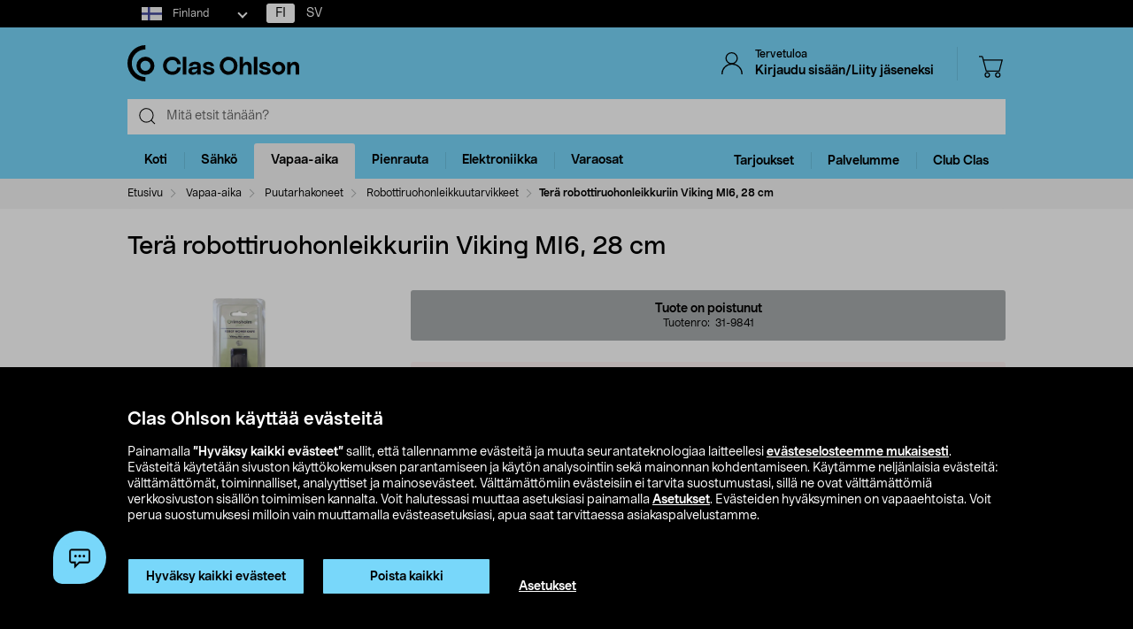

--- FILE ---
content_type: text/html;charset=UTF-8
request_url: https://www.clasohlson.com/fi/Ter%C3%A4-robottiruohonleikkuriin-Viking-MI6%2C-28-cm/p/Pr319841000
body_size: 52343
content:
<!DOCTYPE html>
<html lang="fi">
<head>
	<link rel="dns-prefetch" href="https://images.clasohlson.com">
	<link rel="prefetch" href="/fi/_ui/build/images/icon-sprite.svg">
	<link rel="dns-prefetch" href="https://w76e66a6f.api.esales.apptus.cloud">
	<link rel="dns-prefetch" href="https://account.psplugin.com">
	<title>
		Ter&auml; robottiruohonleikkuriin Viking MI6, 28 cm | Clas Ohlson</title>

	<meta http-equiv="Content-Type" content="text/html; charset=utf-8"/>
	<meta http-equiv="X-UA-Compatible" content="IE=edge">
	<meta charset="utf-8">
	<meta name="viewport" content="width=device-width, initial-scale=1">
	<meta name="format-detection" content="telephone=no">
	<link rel="canonical" href="https://www.clasohlson.com/fi/Tera-robottiruohonleikkuriin-Viking-MI6,-28-cm/p/31-9841"/>
	<link rel="shortcut icon" type="image/x-icon" media="all" href="/fi/_ui/build/images/favicon.ico" />
		<link rel="stylesheet" type="text/css" href="/fi/_ui/build/css/common.min.css?6750" />
<link rel="stylesheet" type="text/css" href="/fi/_ui/build/css/pdp.min.css?6750" />
		




  







<!-- GTM Common Scripts -->
<script>var dataLayer = dataLayer||[]; dataLayer.push({ 'event': 'commonAttributes','siteCountry': 'FI','siteLanguage': 'FI','pageType': 'product','clientType': 'b2c','clubclas': 'NO'}); </script><!-- GTM Common Scripts -->
<meta property="og:image" content="https://images.clasohlson.com/SE/logo/co_logotype_main_two_row.png" /><script src="https://livechat-clasohlson.connexone.co.uk/widget?connid=bb4c93f1-cff5-4364-9ffe-ed5e9f3c7c30" id="livechat-clasohlson" data-socket-uri="https://livechat-clasohlson.connexone.co.uk"></script><meta name="google-site-verification" content="uSHXM5JUz2H81ecIimcHfCd5M8V6ZOSAV4B_Sg1m05g" /><meta name="google-site-verification" content="OPlOGrlN0mfgdOlfu65QOBbKis7rxjE77wz_tOHEdDw" /><noscript><iframe src="https://www.googletagmanager.com/ns.html?id=GTM-KZ2H547"height="0" width="0" style="display:none;visibility:hidden"></iframe></noscript> <script>(function(w,d,s,l,i){w[l]=w[l]||[];w[l].push({'gtm.start':new Date().getTime(),event:'gtm.js'});var f=d.getElementsByTagName(s)[0],j=d.createElement(s),dl=l!='dataLayer'?'&l='+l:'';j.async=true;j.src='https://www.googletagmanager.com/gtm.js?id='+i+dl;f.parentNode.insertBefore(j,f);})(window,document,'script','dataLayer','GTM-KZ2H547');</script><style>div.cx-nudge, div[id^="cx-omni"], div[id^="cx-nudge"], div[class*="cx-webChat-nudge"], div[class*="cx-omni-publicIframe"] {   display: none !important; } </style><script async src="https://rum-static.pingdom.net/pa-58204d56052ded9785e0e2b0.js" integrity="sha384-muxPcHGCIy1cf+6opSS5k5EDRWBL3X09d7XxpPkXE5UGu8XaCEFmsc42MrYW5kmj" crossorigin="anonymous"></script>
	</head>	
<body class="js-before-page-load page-productDetails pageType-ProductPage template-pages-product-productLayout2Page  smartedit-page-uid-productDetails smartedit-page-uuid-eyJpdGVtSWQiOiJwcm9kdWN0RGV0YWlscyIsImNhdGFsb2dJZCI6ImNvLWZpQ29udGVudENhdGFsb2ciLCJjYXRhbG9nVmVyc2lvbiI6Ik9ubGluZSJ9 smartedit-catalog-version-uuid-co-fiContentCatalog/Online  language-fi">
<!-- Initialise ACC Object -->
<script>
	var ACC = { config: {} };
	var coConfig = {
		isLoggedIn: false
	};
</script>
	
	<main data-currency-iso-code="EUR">
			<nav class="skip-nav">
				<ul>
					<li><a class="skip skip-search" href="#js-site-search-input">Siirry hakuun</a></li>
					<li><a class="skip skip-navigation" href="#skiptonavigation">Siirry navigointiin</a></li>
					<li><a class="skip skip-content" href="#skip-to-content">Siirry sisältöön</a></li>
					<li><a class="skip skip-footer" href="#footer">Siirry alatunnisteeseen</a></li>
					<li><a class="skip skip-categories" href="#product-facet">Siirry tuoteryhmiin</a></li>
					<li><a class="skip skip-productFilter" href="#plpFacetAccordions">Siirry tuotesuodattimeen</a></li>
					<li><a class="skip skip-productListing" href="#productListing">Siirry tuotelistaan</a></li>
					<li><a class="skip skip-shortcut skip-cart" href="#cart" aria-label="Paina Alt+C (Windows) tai Ctrl+Alt+C (Mac) avataksesi ostoskorin" accesskey="C">Avaa ostoskori</a></li>
					<li><a class="skip skip-shortcut skip-login" href="#login" aria-label="Press Alt+L (Windows) or Ctrl+Option+L (Mac) to go to Login" accesskey="L">Avaa kirjautuminen</a></li>
					<li><a class="skip skip-shortcut skip-add-to-cart" href="#addToCartButton" aria-label="Press Alt+A (Windows) or Ctrl+Option+A (Mac) to go to Login" accesskey="A">Lisää tuote ostoskoriin</a></li>
				</ul>
			</nav>


			<span class="apptusconfig" data-apptusMarket="FI" data-apptusClusterID="w76E66A6F" data-apptusHostBaseUrl="https://w76E66A6F.api.esales.apptus.cloud" ></span>
			
			<div class="yCmsContentSlot">
<div class="cookie-bar">
    <div id="js-cookie-notification" class="cookie-bar__container main__inner-wrapper hide">

      <div class="cookie-bar__content">
        <div class="cookie-bar__heading">Clas Ohlson käyttää evästeitä</div>
        <div class="cookie-bar__description">
            Painamalla <strong>”Hyväksy kaikki evästeet”</strong> sallit, että tallennamme evästeitä ja muuta seurantateknologiaa laitteellesi <a href="/fi/site-cookie-policy">evästeselosteemme mukaisesti</a>. Evästeitä käytetään sivuston käyttökokemuksen parantamiseen ja käytön analysointiin sekä mainonnan kohdentamiseen.  Käytämme neljänlaisia evästeitä: välttämättömät, toiminnalliset, analyyttiset ja mainosevästeet. Välttämättömiin evästeisiin ei tarvita suostumustasi, sillä ne ovat välttämättömiä verkkosivuston sisällön toimimisen kannalta. Voit halutessasi muuttaa asetuksiasi painamalla <a href="/fi/site-cookie-policy#cookiesettings">Asetukset</a>. Evästeiden hyväksyminen on vapaaehtoista. Voit perua suostumuksesi milloin vain muuttamalla evästeasetuksiasi, apua saat tarvittaessa asiakaspalvelustamme.</div>
      </div>
      <div class="cookie-bar__actions">
        <div class="cookie-bar-btnwrap">
          <button class="js-cookie-notification-accept btn btn-primary" aria-hidden="true" data-dismiss="alert" type="button">
              <span class="btn-text">
                Hyväksy kaikki evästeet</span>
          </button>
          <button class="js-reject-cookie btn btn-primary" aria-hidden="true" data-dismiss="alert" type="button">
              <span class="btn-text">
                Poista kaikki</span>
          </button>
        </div>
        <a class="cookie-bar__link" href="/fi/site-cookie-policy#cookiesettings">
          Asetukset</a>
      </div>
    </div>
</div>
<div class="cookie-bar-overlay hide"></div></div><div class="js-header-parent header-parent">
	<header class="js-mainHeader">
		<div class="top-nav-Section">
			<div class="top-nav-container">
				<div class="yCmsComponent site-country-dorpdown">
<div class="country-selector dropdown-select co-dropdown">
        <div id="country-selector-label" class="dropdown-select-label sr-only">Select market</div>
        <div aria-controls="country-selector-menu" aria-expanded="false" aria-haspopup="listbox" aria-labelledby="country-selector-label" id="combo1" class="dropdown-select-input" role="combobox" tabindex="0"></div>
        <div class="dropdown-select-menu" role="listbox" id="country-selector-menu" aria-labelledby="country-selector-label" tabindex="-1">
                <a role="option" id="country-0" class="dropdown-select-option" aria-selected="false" href="https://www.clasohlson.com/fi/" class="subMenuArrow" aria-label="Finland">                                                  
                            <svg class="countrylocale icon finland"><use xlink:href="/fi/_ui/build/images/icon-sprite.svg#finland"></use></svg>
                            Finland</a>
                    <a role="option" id="country-1" class="dropdown-select-option" aria-selected="false" href="https://www.clasohlson.com/se/" class="subMenuArrow" aria-label="Sweden"> 
                                <svg class="countrylocale icon sweden"><use xlink:href="/fi/_ui/build/images/icon-sprite.svg#sweden"></use></svg>
                                Sweden</a>
                        <a role="option" id="country-2" class="dropdown-select-option" aria-selected="false" href="https://www.clasohlson.com/no/" class="subMenuArrow" aria-label="Norway"> 
                                <svg class="countrylocale icon norway"><use xlink:href="/fi/_ui/build/images/icon-sprite.svg#norway"></use></svg>
                                Norway</a>
                        </div>
        </div>
</div><div class="yCmsComponent finland-country-selector">
<nav class="navigation  js_navigation--bottom js-enquire-offcanvas-navigation" role="navigation">
		<div class="navigation__overflow">
           	<ul class="nav__links nav-accounts nav__links--products js-offcanvas-links fi-locale">
				<li class="active"><span><a rel="nofollow" href="?isoCode=fi" title="FI">FI</a></span></li>
							<li ><span><a rel="nofollow" href="?isoCode=sv" title="SV">SV</a></span></li>
	  						</ul>
		</div>
	</nav>
</div></div>
		</div>

		<nav class="navigation navigation--top main-header hidden-xs">
			<div class="row h-desktop-fixed">
				<div class="col-sm-7 col-md-5 site-logo">
					<div class="nav__left js-site-logo">
						<div class="yCmsComponent yComponentWrapper">
<div class="banner__component simple-banner">
	<a aria-label="Logo Clas Ohlson" class="mobile-logo-link clearfix" href="/fi/">
				<!--<img title="Clas Ohlson" alt="Clas Ohlson" src="https://images.clasohlson.com/medias/sys_master/images/h45/h56/9664272728094.svg">
				<img title="Clas Ohlson" alt="Clas Ohlson" src="/fi/_ui/build/images/svgs/co-logo-new.svg">-->
				<svg class="icon co-logo">
					<use title="Clas Ohlson" alt="Clas Ohlson" xlink:href="/fi/_ui/build/images/icon-sprite.svg#co-logo-new"/> 
				</svg>
			</a>
		</div></div></div>
				</div>

				<div class="col-sm-5 col-md-7 right-nav-links">
					<div class="nav__right  hidden-xs">
						<ul class="nav__links nav__links--shop_info">

							<li>
								<div class="nav__right">
									<ul class="nav__links nav__links--account">
										<li class="liOffcanvas">
												<a id="login" href="javascript:void(0)" class="js-open-login-flyout hidden-xs" title='Kirjaudu sisään/Liity jäseneksi'>
														<svg class="icon icon_user">
																<use xlink:href="/fi/_ui/build/images/icon-sprite.svg#user" /> 
															</svg>
															<div class="sign-in-wrapper">
																<div class="sign-in-text">
																	Tervetuloa</div>
																Kirjaudu sisään/Liity jäseneksi</div>
														</a>
													</li>

												<li class="liOffcanvas hide"><a href="javascript:void(0)" class="js-open-login-flyout hidden-xs"
															title='Omat sivut'>
															<svg class="icon icon_user">
																<use xlink:href="/fi/_ui/build/images/icon-sprite.svg#user" /> </svg>
															<div class="sign-in-wrapper">
																<div class="sign-in-text">
																	Tervetuloa</div>
																
																<div class="loggedin-user-info">																		
																		</div>
																	</div>
														</a>
												</li>
										</ul>
								</div>
							</li>
							<li class="shopping-cart-link">
								<div class="col-sm-12 col-md-12 cart-details">
									<div class="yCmsContentSlot componentContainer">
<div class="yCmsComponent">
<script>
	var staticUrls={
 			defaultThumbnailUrl: 'https://images.clasohlson.com/_ui/responsive/assets/images/thumbnail_missing.png'
	}
</script>
<div class="nav-cart mini-cart-wrapper">
		<a id="cart" href="javascript:void(0)"
		class="mini-cart-link  header-icon"
		data-mini-cart-url="/fi/cart/rollover/MiniCart"
		data-mini-cart-refresh-url="/fi/cart/miniCart/SUBTOTAL"
		title ="Ostoskori"
		data-mini-cart-name="Ostoskori"
		data-mini-cart-empty-name="Tyhjä ostoskori"
		data-mini-cart-items-text="basket.items"
		>
			<svg class="icon shopping-bag"><use xlink:href="/fi/_ui/build/images/icon-sprite.svg#shopping-bag"/> </svg>
			<div class="shopping-cart-wrapper hide">
				<div class="mini-cart-count js-mini-cart-count"><span class="nav-items-total">0<span class="items-desktop hidden-xs"></span></span></div>
				<div class="mini-cart-shopping hidden-xs">Ostoskori</div>
				<div class="mini-cart-price js-mini-cart-price"><span>0,00</span></div>
			</div>
		</a>
</div>

</div></div></div>
							</li>
							<li class="search-icon JsToggleSearch">
								<div class="header-icon"
									data-title='Etsi tästä'>
									<svg class="icon search-sticky">
										<use xlink:href="/fi/_ui/build/images/icon-sprite.svg#search-sticky" /> </svg>
								</div>
							</li>
						</ul>
					</div>
				</div>

			</div>
		</nav>
		<div class="hidden-xs hidden-sm js-secondaryNavAccount collapse"
			id="accNavComponentDesktopOne">
			<ul class="nav__links">

			</ul>
		</div>
		<div class="hidden-xs hidden-sm js-secondaryNavCompany collapse"
			id="accNavComponentDesktopTwo">
			<ul class="nav__links js-nav__links">

			</ul>
		</div>
		<nav class="navigation navigation--middle js-navigation--middle search-bar ">
			<div class="container-fluid search-fix-header">
				<div class="row">
					<div class="mobile__nav__row mobile__nav__row--table visible-xs">
						<div class="mobile__nav__row--table-group">
							<div class="mobile__nav__row--table-row mobile-header">
							<div
									class="mobile__nav__row--table-cell">
									<a
										class="mobile__nav__row--btn btn mobile__nav__row--btn-menu js-close-sm-navigation header-icon"
										type="button" aria-label="Menu icon"> <svg class="icon hamburger">
											<use xlink:href="/fi/_ui/build/images/icon-sprite.svg#hamburger" /> </svg>
									</a>
								</div>

								<div class="mobile__nav__row--table-cell">
									<button
											aria-label="Search icon"
											class="mobile__nav__row--btn btn mobile__nav__row--btn-search js-xs-search header-icon"
											type="button">
											<svg class="icon search-sticky">
												<use xlink:href="/fi/_ui/build/images/icon-sprite.svg#search-sticky" /> </svg>
										</button>
									</div>
							<div
									class="mobile__nav__row--table-cell branding-mobile">
									<div class="js-mobile-logo mobile-logo">
										<div class="yCmsComponent yComponentWrapper">
<div class="banner__component simple-banner">
	<a aria-label="Logo Clas Ohlson" class="mobile-logo-link clearfix" href="/fi/">
				<!--<img title="Clas Ohlson" alt="Clas Ohlson" src="https://images.clasohlson.com/medias/sys_master/images/h45/h56/9664272728094.svg">
				<img title="Clas Ohlson" alt="Clas Ohlson" src="/fi/_ui/build/images/svgs/co-logo-new.svg">-->
				<svg class="icon co-logo">
					<use title="Clas Ohlson" alt="Clas Ohlson" xlink:href="/fi/_ui/build/images/icon-sprite.svg#co-logo-new"/> 
				</svg>
			</a>
		</div></div></div>
								</div>
								<div class="mobile__nav__row--table-cell">
									<a href="javascript:void(0)"
										class="js-open-login-flyout mobile__nav__row--btn btn mobile__nav__row--btn-user  header-icon" title='Kirjaudu sisään/Liity jäseneksi'>
										<svg class="icon icon_user">
											<use xlink:href="/fi/_ui/build/images/icon-sprite.svg#user" /> </svg>
									</a>
										<a href="javascript:void(0)" class="js-open-login-flyout mobile__nav__row--btn btn mobile__nav__row--btn-user  header-icon hide"
											title='Omat sivut'>
											<svg class="icon icon_user">
												<use xlink:href="/fi/_ui/build/images/icon-sprite.svg#user" /> </svg>
										</a>
								</div>
								<div class="yCmsContentSlot miniCartSlot componentContainer mobile__nav__row--table">
<div class="yCmsComponent mobile__nav__row--table-cell">
<script>
	var staticUrls={
 			defaultThumbnailUrl: 'https://images.clasohlson.com/_ui/responsive/assets/images/thumbnail_missing.png'
	}
</script>
<div class="nav-cart mini-cart-wrapper">
		<a id="cart" href="javascript:void(0)"
		class="mini-cart-link  header-icon"
		data-mini-cart-url="/fi/cart/rollover/MiniCart"
		data-mini-cart-refresh-url="/fi/cart/miniCart/SUBTOTAL"
		title ="Ostoskori"
		data-mini-cart-name="Ostoskori"
		data-mini-cart-empty-name="Tyhjä ostoskori"
		data-mini-cart-items-text="basket.items"
		>
			<svg class="icon shopping-bag"><use xlink:href="/fi/_ui/build/images/icon-sprite.svg#shopping-bag"/> </svg>
			<div class="shopping-cart-wrapper hide">
				<div class="mini-cart-count js-mini-cart-count"><span class="nav-items-total">0<span class="items-desktop hidden-xs"></span></span></div>
				<div class="mini-cart-shopping hidden-xs">Ostoskori</div>
				<div class="mini-cart-price js-mini-cart-price"><span>0,00</span></div>
			</div>
		</a>
</div>

</div></div></div>
						</div>
					</div>
				</div>
				<div class="row desktop__nav">
					<div class="nav__left js-mobile-search  mobile-breadcrumb ">
						<div class="col-sm-12 no-pad">
							<div class="sticky-wrapper">
							    <div class="searchflyout-overlay hide"></div>
								<div class="site-search active" id="sitesearch">
								<!-- search flyout overlay start -->
								
								<!-- search flyout overlay end -->
									<div class="yCmsComponent">
<div class="ui-front">
    <form name="search_form_SearchBox" method="get"
        action="/fi/search">
        <input type="hidden" data-attr="Kirjoita vähintään kolme kirjainta" class="search-suggestion-label">
        <div class="input-group">
            <span class="input-group-btn hidden-xs">
                <div class="btn btn-link js_search_button" type="submit" data-nosearch-url='/fi/search?text=noSearchResult'>
                        <svg class="icon search-icon"><use xlink:href="/fi/_ui/build/images/icon-sprite.svg#search-icon"/> </svg>
                    </div>
                </span>
 
            <label class="sr-only" for="js-site-search-input">Search</label>
                <input type="text" id="js-site-search-input"
                    class="form-control js-site-search-input typeahead ui-autocomplete-input"  data-placeholder="Mitä etsit tänään?"  name="text" value=""
                    maxlength="100" placeholder="Mitä etsit tänään?"
                    data-options="{
                        &#034;autocompleteUrl&#034; : &#034;/fi/search/autocomplete/SearchBox&#034;,
                        &#034;minCharactersBeforeRequest&#034; : &#034;3&#034;,
                        &#034;waitTimeBeforeRequest&#034; : &#034;500&#034;,
                        &#034;displayProductImages&#034; : &#034;true&#034;
                    }" spellcheck="false">
                
            <span class="input-group-btn">
                <button type="button" class="btn btn-link search-close-btn js_search_close JsToggleSearch" aria-label="Search close icon">
                        <svg class="icon cross search-close">
                            <use xlink:href="/fi/_ui/build/images/icon-sprite.svg#cross"/> 
                        </svg>
                    </button>
                </span>
        </div>
    </form>
    <!--<div class="placeholder JsToggleSearch hidden-sm hidden-xs">
        <div class="cross-link"></div>        
    </div>-->
    
</div></div></div>
							</div>
						</div>
					</div>
					<div class="nav__right col-xs-6 col-xs-6 hidden-xs"></div>
				</div>
			</div>
		</nav>
		<a id="skiptonavigation"></a>
		<div class="menu-overlay">

</div>
<nav id="navigation" class="navigation navigation-menu-bar navigation--bottom js_navigation--bottom js-enquire-offcanvas-navigation clearfix" role="navigation">
<ul class="mobile-nav-top hidden-lg hidden-md js-mobile-user-group hidden-md hidden-lg">
			
			<li class="js-enquire-sub-close nav-back">
					<span class="back-arrow"></span>					
			</li>
		<li class="nav-center-text ">
				<span class="nav-co-logo"><svg class="icon co-logo nav-co-logo"><use xlink:href="/fi/_ui/build/images/icon-sprite.svg#co-logo-new"/> </svg></span>
		</li>
		<li class="nav-header-title">
			<span>

			</span>
		</li>
		<li class="js-close-sm-navigation nav-close-btn">
			<span class="close-nav"></span>
		</li>
		<li></li>
</ul>
<div class="navigation__overflow">
	<ul class="header mainNavigation clubMenu nav__links nav__links--products js-offcanvas-links">
		<li class="auto nav__links--primary nav__links--primary-has__sub js-enquire-has-sub-new">
					<a href="/fi/Koti/c/1035" aria-haspopup="true" aria-expanded="false" class="nav__link--drill__down js_nav__link--drill__down" onclick="/*dataLayer.push({'event': 'interaction','eventCategory': 'Header Navigation','eventAction': 'Tab selection','eventLabel': 'Koti'});*/">Koti</a>
					
					<div class=" firstLavel sub__navigation js_sub__navigation">
					<div class="scroll-more-nav"> 
					<div class="flyoutInner">
							<ul class="mainLevel">
								<li class="sub-cat-parent parent-category-link">
									<div class="nav-sub-category-title">
										<a href="/fi/Koti/c/1035">Kaikki tuotteet&nbsp;Koti</a>
									</div>
								</li>
								<li class="sub-cat-parent">
										<div class="js-nav-sub-category-title nav-sub-category-title addcollapse collapsed" role="button"  href="#1949" aria-expanded="false">
													<a href="/fi/Koti/Keho-ja-terveys/c/1949">Keho ja terveys</a>
											</div>
										
										<div id="1949" class="flyoutContent secondLevel collapse">
												<div class="flyoutInner">
													<ul class="thirdLevel-1">
														<li class="hidden-md hidden-lg">								
																<a class="active" href="/fi/Koti/Keho-ja-terveys/c/1949"><span class="third-mb-menu">Kaikki tuotteet&nbsp;Keho ja terveys</span></a>												
															</li>
														<li><a href="/fi/Koti/Keho-ja-terveys/Epilaattorit-&-ladyshaverit/c/1927"><span class="third-mb-menu">Epilaattorit & ladyshaverit</span></a></li>
															<li><a href="/fi/Koti/Keho-ja-terveys/Hammasvälisuihkut-&-tarvikkeet/c/2120"><span class="third-mb-menu">Hammasvälisuihkut & tarvikkeet</span></a></li>
															<li><a href="/fi/Koti/Keho-ja-terveys/Henkilövaa'at/c/1442"><span class="third-mb-menu">Henkilövaa'at</span></a></li>
															<li><a href="/fi/Koti/Keho-ja-terveys/Hierontalaitteet/c/1950"><span class="third-mb-menu">Hierontalaitteet</span></a></li>
															<li><a href="/fi/Koti/Keho-ja-terveys/Hiustenkuivaajat/c/1943"><span class="third-mb-menu">Hiustenkuivaajat</span></a></li>
															<li><a href="/fi/Koti/Keho-ja-terveys/Hiustenleikkuu/c/1437"><span class="third-mb-menu">Hiustenleikkuu</span></a></li>
															<li><a href="/fi/Koti/Keho-ja-terveys/Ihonhoitolaitteet/c/2764"><span class="third-mb-menu">Ihonhoitolaitteet</span></a></li>
															<li><a href="/fi/Koti/Keho-ja-terveys/IPL-karvanpoisto/c/2607"><span class="third-mb-menu">IPL-karvanpoisto</span></a></li>
															<li><a href="/fi/Koti/Keho-ja-terveys/Kirkasvalolamput/c/2605"><span class="third-mb-menu">Kirkasvalolamput</span></a></li>
															<li><a href="/fi/Koti/Keho-ja-terveys/Kuumemittarit/c/1434"><span class="third-mb-menu">Kuumemittarit</span></a></li>
															<li><a href="/fi/Koti/Keho-ja-terveys/Käsien--&-jalkojenhoito/c/1951"><span class="third-mb-menu">Käsien- & jalkojenhoito</span></a></li>
															<li><a href="/fi/Koti/Keho-ja-terveys/Lämpöharjat/c/2815"><span class="third-mb-menu">Lämpöharjat</span></a></li>
															<li><a href="/fi/Koti/Keho-ja-terveys/Lämpöpeitot-&-lämpötyynyt/c/2765"><span class="third-mb-menu">Lämpöpeitot & lämpötyynyt</span></a></li>
															<li><a href="/fi/Koti/Keho-ja-terveys/Nenäkarvatrimmerit/c/1930"><span class="third-mb-menu">Nenäkarvatrimmerit</span></a></li>
															<li><a href="/fi/Koti/Keho-ja-terveys/Partahöylät-&-sheiverit/c/1925"><span class="third-mb-menu">Partahöylät & sheiverit</span></a></li>
															<li><a href="/fi/Koti/Keho-ja-terveys/Partakoneet/c/1924"><span class="third-mb-menu">Partakoneet</span></a></li>
															<li><a href="/fi/Koti/Keho-ja-terveys/Partaterät-&-vaihtoterät/c/1926"><span class="third-mb-menu">Partaterät & vaihtoterät</span></a></li>
															<li><a href="/fi/Koti/Keho-ja-terveys/Partatrimmerit/c/2945"><span class="third-mb-menu">Partatrimmerit</span></a></li>
															<li><a href="/fi/Koti/Keho-ja-terveys/Suoristusraudat-&-kihartimet/c/1944"><span class="third-mb-menu">Suoristusraudat & kihartimet</span></a></li>
															<li><a href="/fi/Koti/Keho-ja-terveys/Sähköhammasharjan-vaihtopäät/c/1934"><span class="third-mb-menu">Sähköhammasharjan vaihtopäät</span></a></li>
															<li><a href="/fi/Koti/Keho-ja-terveys/Sähköhammasharjat/c/1932"><span class="third-mb-menu">Sähköhammasharjat</span></a></li>
															<li><a href="/fi/Koti/Keho-ja-terveys/Terveystuotteet/c/2759"><span class="third-mb-menu">Terveystuotteet</span></a></li>
															<li><a href="/fi/Koti/Keho-ja-terveys/Verenpainemittarit/c/1954"><span class="third-mb-menu">Verenpainemittarit</span></a></li>
															</ul>
												</div>												
											</div>
										</li>
									
								<li class="sub-cat-parent">
										<div class="js-nav-sub-category-title nav-sub-category-title addcollapse collapsed" role="button"  href="#1408" aria-expanded="false">
													<a href="/fi/Koti/Keittiökoneet/c/1408">Keittiökoneet</a>
											</div>
										
										<div id="1408" class="flyoutContent secondLevel collapse">
												<div class="flyoutInner">
													<ul class="thirdLevel-1">
														<li class="hidden-md hidden-lg">								
																<a class="active" href="/fi/Koti/Keittiökoneet/c/1408"><span class="third-mb-menu">Kaikki tuotteet&nbsp;Keittiökoneet</span></a>												
															</li>
														<li><a href="/fi/Koti/Keittiökoneet/Airfryer/c/2741"><span class="third-mb-menu">Airfryer</span></a></li>
															<li><a href="/fi/Koti/Keittiökoneet/Haudutuspadat/c/1581"><span class="third-mb-menu">Haudutuspadat</span></a></li>
															<li><a href="/fi/Koti/Keittiökoneet/Hiilihapotuslaitteet-&-maut/c/2037"><span class="third-mb-menu">Hiilihapotuslaitteet & maut</span></a></li>
															<li><a href="/fi/Koti/Keittiökoneet/Jäätelökoneet-&-tarvikkeet/c/1421"><span class="third-mb-menu">Jäätelökoneet & tarvikkeet</span></a></li>
															<li><a href="/fi/Koti/Keittiökoneet/Kahvikoneet/c/2918"><span class="third-mb-menu">Kahvikoneet</span></a></li>
															<li><a href="/fi/Koti/Keittiökoneet/Kahvimyllyt/c/2917"><span class="third-mb-menu">Kahvimyllyt</span></a></li>
															<li><a href="/fi/Koti/Keittiökoneet/Kahvinkeittimet/c/1409"><span class="third-mb-menu">Kahvinkeittimet</span></a></li>
															<li><a href="/fi/Koti/Keittiökoneet/Keittolevyt-ja-miniuunit/c/1419"><span class="third-mb-menu">Keittolevyt ja miniuunit</span></a></li>
															<li><a href="/fi/Koti/Keittiökoneet/Leivänpaahtimet/c/1411"><span class="third-mb-menu">Leivänpaahtimet</span></a></li>
															<li><a href="/fi/Koti/Keittiökoneet/Mehupuristimet-&-mehulingot/c/1424"><span class="third-mb-menu">Mehupuristimet & mehulingot</span></a></li>
															<li><a href="/fi/Koti/Keittiökoneet/Mikroaaltouunit/c/1418"><span class="third-mb-menu">Mikroaaltouunit</span></a></li>
															<li><a href="/fi/Koti/Keittiökoneet/Munankeittimet/c/1413"><span class="third-mb-menu">Munankeittimet</span></a></li>
															<li><a href="/fi/Koti/Keittiökoneet/Muut-keittiökoneet/c/2388"><span class="third-mb-menu">Muut keittiökoneet</span></a></li>
															<li><a href="/fi/Koti/Keittiökoneet/Riisinkeittimet/c/1417"><span class="third-mb-menu">Riisinkeittimet</span></a></li>
															<li><a href="/fi/Koti/Keittiökoneet/Sauvasekoittimet-&-blenderit/c/1961"><span class="third-mb-menu">Sauvasekoittimet & blenderit</span></a></li>
															<li><a href="/fi/Koti/Keittiökoneet/Sähkövatkaimet/c/1423"><span class="third-mb-menu">Sähkövatkaimet</span></a></li>
															<li><a href="/fi/Koti/Keittiökoneet/Vakuumikoneet-&-pussit/c/2578"><span class="third-mb-menu">Vakuumikoneet & pussit</span></a></li>
															<li><a href="/fi/Koti/Keittiökoneet/Vedenkeittimet/c/1410"><span class="third-mb-menu">Vedenkeittimet</span></a></li>
															<li><a href="/fi/Koti/Keittiökoneet/Vohveliraudat/c/1414"><span class="third-mb-menu">Vohveliraudat</span></a></li>
															<li><a href="/fi/Koti/Keittiökoneet/Voileipägrillit-&-pöytägrillit/c/2102"><span class="third-mb-menu">Voileipägrillit & pöytägrillit</span></a></li>
															<li><a href="/fi/Koti/Keittiökoneet/Yleiskoneet-&-monitoimikoneet/c/1425"><span class="third-mb-menu">Yleiskoneet & monitoimikoneet</span></a></li>
															</ul>
												</div>												
											</div>
										</li>
									
								<li class="sub-cat-parent">
										<div class="js-nav-sub-category-title nav-sub-category-title addcollapse collapsed" role="button"  href="#2927" aria-expanded="false">
													<a href="/fi/Koti/Keittiötarvikkeet/c/2927">Keittiötarvikkeet</a>
											</div>
										
										<div id="2927" class="flyoutContent secondLevel collapse">
												<div class="flyoutInner">
													<ul class="thirdLevel-1">
														<li class="hidden-md hidden-lg">								
																<a class="active" href="/fi/Koti/Keittiötarvikkeet/c/2927"><span class="third-mb-menu">Kaikki tuotteet&nbsp;Keittiötarvikkeet</span></a>												
															</li>
														<li><a href="/fi/Koti/Keittiötarvikkeet/Astiankuivaustelineet/c/1459"><span class="third-mb-menu">Astiankuivaustelineet</span></a></li>
															<li><a href="/fi/Koti/Keittiötarvikkeet/Drinkkitarvikkeet/c/1843"><span class="third-mb-menu">Drinkkitarvikkeet</span></a></li>
															<li><a href="/fi/Koti/Keittiötarvikkeet/Kattaus/c/2926"><span class="third-mb-menu">Kattaus</span></a></li>
															<li><a href="/fi/Koti/Keittiötarvikkeet/Kattilat/c/2919"><span class="third-mb-menu">Kattilat</span></a></li>
															<li><a href="/fi/Koti/Keittiötarvikkeet/Keittiövaa'at-&-mitta-astiat/c/1974"><span class="third-mb-menu">Keittiövaa'at & mitta-astiat</span></a></li>
															<li><a href="/fi/Koti/Keittiötarvikkeet/Keittiövälineet/c/2504"><span class="third-mb-menu">Keittiövälineet</span></a></li>
															<li><a href="/fi/Koti/Keittiötarvikkeet/Kertakäyttöastiat/c/1401"><span class="third-mb-menu">Kertakäyttöastiat</span></a></li>
															<li><a href="/fi/Koti/Keittiötarvikkeet/Kulhot/c/2076"><span class="third-mb-menu">Kulhot</span></a></li>
															<li><a href="/fi/Koti/Keittiötarvikkeet/Kuori,-hienonna-&-raasta/c/2502"><span class="third-mb-menu">Kuori, hienonna & raasta</span></a></li>
															<li><a href="/fi/Koti/Keittiötarvikkeet/Leikkuulaudat/c/2049"><span class="third-mb-menu">Leikkuulaudat</span></a></li>
															<li><a href="/fi/Koti/Keittiötarvikkeet/Leivontatarvikkeet/c/1981"><span class="third-mb-menu">Leivontatarvikkeet</span></a></li>
															<li><a href="/fi/Koti/Keittiötarvikkeet/Muut-keittiötarvikkeet/c/1396"><span class="third-mb-menu">Muut keittiötarvikkeet</span></a></li>
															<li><a href="/fi/Koti/Keittiötarvikkeet/Paistinlastat/c/2505"><span class="third-mb-menu">Paistinlastat</span></a></li>
															<li><a href="/fi/Koti/Keittiötarvikkeet/Paistinpannut/c/1406"><span class="third-mb-menu">Paistinpannut</span></a></li>
															<li><a href="/fi/Koti/Keittiötarvikkeet/Paistomittarit-&-munakellot/c/1397"><span class="third-mb-menu">Paistomittarit & munakellot</span></a></li>
															<li><a href="/fi/Koti/Keittiötarvikkeet/Servetit-&-lautasliinat/c/1992"><span class="third-mb-menu">Servetit & lautasliinat</span></a></li>
															<li><a href="/fi/Koti/Keittiötarvikkeet/Siivilät-ja-läviköt/c/1831"><span class="third-mb-menu">Siivilät ja läviköt</span></a></li>
															<li><a href="/fi/Koti/Keittiötarvikkeet/Tee--&-kahvitarvikkeet/c/1407"><span class="third-mb-menu">Tee- & kahvitarvikkeet</span></a></li>
															<li><a href="/fi/Koti/Keittiötarvikkeet/Uunivuoat-&-leivontavuoat/c/1984"><span class="third-mb-menu">Uunivuoat & leivontavuoat</span></a></li>
															<li><a href="/fi/Koti/Keittiötarvikkeet/Veitset-ja-veitsitelineet/c/2048"><span class="third-mb-menu">Veitset ja veitsitelineet</span></a></li>
															</ul>
												</div>												
											</div>
										</li>
									
								<li class="sub-cat-parent">
										<div class="js-nav-sub-category-title nav-sub-category-title addcollapse collapsed" role="button"  href="#1447" aria-expanded="false">
													<a href="/fi/Koti/Kodinhoitohuone/c/1447">Kodinhoitohuone</a>
											</div>
										
										<div id="1447" class="flyoutContent secondLevel collapse">
												<div class="flyoutInner">
													<ul class="thirdLevel-1">
														<li class="hidden-md hidden-lg">								
																<a class="active" href="/fi/Koti/Kodinhoitohuone/c/1447"><span class="third-mb-menu">Kaikki tuotteet&nbsp;Kodinhoitohuone</span></a>												
															</li>
														<li><a href="/fi/Koti/Kodinhoitohuone/Henkarit/c/2001"><span class="third-mb-menu">Henkarit</span></a></li>
															<li><a href="/fi/Koti/Kodinhoitohuone/Kengänkuivaimet/c/1453"><span class="third-mb-menu">Kengänkuivaimet</span></a></li>
															<li><a href="/fi/Koti/Kodinhoitohuone/Kenkätarvikkeet/c/2481"><span class="third-mb-menu">Kenkätarvikkeet</span></a></li>
															<li><a href="/fi/Koti/Kodinhoitohuone/Pyykinkuivaustelineet/c/2772"><span class="third-mb-menu">Pyykinkuivaustelineet</span></a></li>
															<li><a href="/fi/Koti/Kodinhoitohuone/Pyykinpesu-&-tahranpoisto/c/2995"><span class="third-mb-menu">Pyykinpesu & tahranpoisto</span></a></li>
															<li><a href="/fi/Koti/Kodinhoitohuone/Pyykkikorit/c/2773"><span class="third-mb-menu">Pyykkikorit</span></a></li>
															<li><a href="/fi/Koti/Kodinhoitohuone/Silityslaudat/c/2000"><span class="third-mb-menu">Silityslaudat</span></a></li>
															<li><a href="/fi/Koti/Kodinhoitohuone/Silitysraudat-&-höyrystimet/c/1449"><span class="third-mb-menu">Silitysraudat & höyrystimet</span></a></li>
															<li><a href="/fi/Koti/Kodinhoitohuone/Vaatehuolto/c/1998"><span class="third-mb-menu">Vaatehuolto</span></a></li>
															</ul>
												</div>												
											</div>
										</li>
									
								<li class="sub-cat-parent">
										<div class="js-nav-sub-category-title nav-sub-category-title addcollapse collapsed" role="button"  href="#1441" aria-expanded="false">
													<a href="/fi/Koti/Kylpyhuone/c/1441">Kylpyhuone</a>
											</div>
										
										<div id="1441" class="flyoutContent secondLevel collapse">
												<div class="flyoutInner">
													<ul class="thirdLevel-1">
														<li class="hidden-md hidden-lg">								
																<a class="active" href="/fi/Koti/Kylpyhuone/c/1441"><span class="third-mb-menu">Kaikki tuotteet&nbsp;Kylpyhuone</span></a>												
															</li>
														<li><a href="/fi/Koti/Kylpyhuone/Hygieniatuotteet/c/1433"><span class="third-mb-menu">Hygieniatuotteet</span></a></li>
															<li><a href="/fi/Koti/Kylpyhuone/Ikkunakalvot/c/2486"><span class="third-mb-menu">Ikkunakalvot</span></a></li>
															<li><a href="/fi/Koti/Kylpyhuone/Korujen-säilytys/c/3000"><span class="third-mb-menu">Korujen säilytys</span></a></li>
															<li><a href="/fi/Koti/Kylpyhuone/Kylpyhuoneen-hyllyt/c/2112"><span class="third-mb-menu">Kylpyhuoneen hyllyt</span></a></li>
															<li><a href="/fi/Koti/Kylpyhuone/Kylpyhuoneen-säilytys/c/2750"><span class="third-mb-menu">Kylpyhuoneen säilytys</span></a></li>
															<li><a href="/fi/Koti/Kylpyhuone/Kylpyhuonetarvikkeet/c/1921"><span class="third-mb-menu">Kylpyhuonetarvikkeet</span></a></li>
															<li><a href="/fi/Koti/Kylpyhuone/Meikkipeilit/c/2969"><span class="third-mb-menu">Meikkipeilit</span></a></li>
															<li><a href="/fi/Koti/Kylpyhuone/Pyyhetelineet-&-pyyhekoukut/c/1445"><span class="third-mb-menu">Pyyhetelineet & pyyhekoukut</span></a></li>
															<li><a href="/fi/Koti/Kylpyhuone/Saunatarvikkeet/c/2273"><span class="third-mb-menu">Saunatarvikkeet</span></a></li>
															<li><a href="/fi/Koti/Kylpyhuone/Suihkupäät-&-suihkusetit/c/1070"><span class="third-mb-menu">Suihkupäät & suihkusetit</span></a></li>
															<li><a href="/fi/Koti/Kylpyhuone/Suihkuverhot-&-tarvikkeet/c/2482"><span class="third-mb-menu">Suihkuverhot & tarvikkeet</span></a></li>
															<li><a href="/fi/Koti/Kylpyhuone/WC-harjat-&--puhdistusaineet/c/2484"><span class="third-mb-menu">WC-harjat & -puhdistusaineet</span></a></li>
															<li><a href="/fi/Koti/Kylpyhuone/WC-istuimen-kannet/c/1074"><span class="third-mb-menu">WC-istuimen kannet</span></a></li>
															<li><a href="/fi/Koti/Kylpyhuone/WC-paperitelineet/c/2925"><span class="third-mb-menu">WC-paperitelineet</span></a></li>
															</ul>
												</div>												
											</div>
										</li>
									
								<li class="sub-cat-parent">
										<div class="js-nav-sub-category-title nav-sub-category-title addcollapse collapsed" role="button"  href="#1677" aria-expanded="false">
													<a href="/fi/Koti/Ruoan-säilytys/c/1677">Ruoan säilytys</a>
											</div>
										
										<div id="1677" class="flyoutContent secondLevel collapse">
												<div class="flyoutInner">
													<ul class="thirdLevel-1">
														<li class="hidden-md hidden-lg">								
																<a class="active" href="/fi/Koti/Ruoan-säilytys/c/1677"><span class="third-mb-menu">Kaikki tuotteet&nbsp;Ruoan säilytys</span></a>												
															</li>
														<li><a href="/fi/Koti/Ruoan-säilytys/Aterinlaatikot/c/2921"><span class="third-mb-menu">Aterinlaatikot</span></a></li>
															<li><a href="/fi/Koti/Ruoan-säilytys/Etiketit/c/2920"><span class="third-mb-menu">Etiketit</span></a></li>
															<li><a href="/fi/Koti/Ruoan-säilytys/Eväsrasiat/c/1390"><span class="third-mb-menu">Eväsrasiat</span></a></li>
															<li><a href="/fi/Koti/Ruoan-säilytys/Jääkaapin-järjestys-&-säilytys/c/2761"><span class="third-mb-menu">Jääkaapin järjestys & säilytys</span></a></li>
															<li><a href="/fi/Koti/Ruoan-säilytys/Jääpalamuotit-&-laatikot/c/2922"><span class="third-mb-menu">Jääpalamuotit & laatikot</span></a></li>
															<li><a href="/fi/Koti/Ruoan-säilytys/Leivinpaperit,foliot-&-pussit/c/1980"><span class="third-mb-menu">Leivinpaperit,foliot & pussit</span></a></li>
															<li><a href="/fi/Koti/Ruoan-säilytys/Pullot/c/2778"><span class="third-mb-menu">Pullot</span></a></li>
															<li><a href="/fi/Koti/Ruoan-säilytys/Purkit/c/2503"><span class="third-mb-menu">Purkit</span></a></li>
															</ul>
												</div>												
											</div>
										</li>
									
								<li class="sub-cat-parent">
										<div class="js-nav-sub-category-title nav-sub-category-title addcollapse collapsed" role="button"  href="#1454" aria-expanded="false">
													<a href="/fi/Koti/Siivous-&-puhdistus/c/1454">Siivous & puhdistus</a>
											</div>
										
										<div id="1454" class="flyoutContent secondLevel collapse">
												<div class="flyoutInner">
													<ul class="thirdLevel-1">
														<li class="hidden-md hidden-lg">								
																<a class="active" href="/fi/Koti/Siivous-&-puhdistus/c/1454"><span class="third-mb-menu">Kaikki tuotteet&nbsp;Siivous & puhdistus</span></a>												
															</li>
														<li><a href="/fi/Koti/Siivous-&-puhdistus/Höyrypesurit/c/2282"><span class="third-mb-menu">Höyrypesurit</span></a></li>
															<li><a href="/fi/Koti/Siivous-&-puhdistus/Ikkunanpesu/c/2254"><span class="third-mb-menu">Ikkunanpesu</span></a></li>
															<li><a href="/fi/Koti/Siivous-&-puhdistus/Imuritarvikkeet/c/2424"><span class="third-mb-menu">Imuritarvikkeet</span></a></li>
															<li><a href="/fi/Koti/Siivous-&-puhdistus/Keittiön-puhdistus-&-tiskaus/c/1996"><span class="third-mb-menu">Keittiön puhdistus & tiskaus</span></a></li>
															<li><a href="/fi/Koti/Siivous-&-puhdistus/Kierrätys-&-roskakorit/c/1460"><span class="third-mb-menu">Kierrätys & roskakorit</span></a></li>
															<li><a href="/fi/Koti/Siivous-&-puhdistus/Lattianpesu/c/1457"><span class="third-mb-menu">Lattianpesu</span></a></li>
															<li><a href="/fi/Koti/Siivous-&-puhdistus/Puhdistusaineet/c/2256"><span class="third-mb-menu">Puhdistusaineet</span></a></li>
															<li><a href="/fi/Koti/Siivous-&-puhdistus/Pölyhuiskat-&-rikkaharjat/c/2257"><span class="third-mb-menu">Pölyhuiskat & rikkaharjat</span></a></li>
															<li><a href="/fi/Koti/Siivous-&-puhdistus/Pölynimurin-suodattimet/c/2996"><span class="third-mb-menu">Pölynimurin suodattimet</span></a></li>
															<li><a href="/fi/Koti/Siivous-&-puhdistus/Pölynimurit/c/1455"><span class="third-mb-menu">Pölynimurit</span></a></li>
															<li><a href="/fi/Koti/Siivous-&-puhdistus/Pölypussit/c/2253"><span class="third-mb-menu">Pölypussit</span></a></li>
															<li><a href="/fi/Koti/Siivous-&-puhdistus/Robotti-imurien-tarvikkeet/c/2757"><span class="third-mb-menu">Robotti-imurien tarvikkeet</span></a></li>
															<li><a href="/fi/Koti/Siivous-&-puhdistus/Robotti-imurit/c/2387"><span class="third-mb-menu">Robotti-imurit</span></a></li>
															<li><a href="/fi/Koti/Siivous-&-puhdistus/Siivousvälineet/c/1458"><span class="third-mb-menu">Siivousvälineet</span></a></li>
															<li><a href="/fi/Koti/Siivous-&-puhdistus/Tekstiilipesurit/c/2813"><span class="third-mb-menu">Tekstiilipesurit</span></a></li>
															<li><a href="/fi/Koti/Siivous-&-puhdistus/Tuholaisten-torjunta-sisällä/c/1579"><span class="third-mb-menu">Tuholaisten torjunta sisällä</span></a></li>
															</ul>
												</div>												
											</div>
										</li>
									
								<li class="sub-cat-parent">
										<div class="js-nav-sub-category-title nav-sub-category-title addcollapse collapsed" role="button"  href="#2124" aria-expanded="false">
													<a href="/fi/Koti/Sisustus-&-koristeet/c/2124">Sisustus & koristeet</a>
											</div>
										
										<div id="2124" class="flyoutContent secondLevel collapse">
												<div class="flyoutInner">
													<ul class="thirdLevel-1">
														<li class="hidden-md hidden-lg">								
																<a class="active" href="/fi/Koti/Sisustus-&-koristeet/c/2124"><span class="third-mb-menu">Kaikki tuotteet&nbsp;Sisustus & koristeet</span></a>												
															</li>
														<li><a href="/fi/Koti/Sisustus-&-koristeet/Huonetuoksut/c/2707"><span class="third-mb-menu">Huonetuoksut</span></a></li>
															<li><a href="/fi/Koti/Sisustus-&-koristeet/Joulu/c/1574"><span class="third-mb-menu">Joulu</span></a></li>
															<li><a href="/fi/Koti/Sisustus-&-koristeet/Juhlakoristeet/c/2461"><span class="third-mb-menu">Juhlakoristeet</span></a></li>
															<li><a href="/fi/Koti/Sisustus-&-koristeet/Julisteet-&-taulut/c/1918"><span class="third-mb-menu">Julisteet & taulut</span></a></li>
															<li><a href="/fi/Koti/Sisustus-&-koristeet/Kehykset/c/1489"><span class="third-mb-menu">Kehykset</span></a></li>
															<li><a href="/fi/Koti/Sisustus-&-koristeet/Kynttilät/c/2931"><span class="third-mb-menu">Kynttilät</span></a></li>
															<li><a href="/fi/Koti/Sisustus-&-koristeet/Lahjapaketointi/c/1916"><span class="third-mb-menu">Lahjapaketointi</span></a></li>
															<li><a href="/fi/Koti/Sisustus-&-koristeet/LED-kynttilät/c/1403"><span class="third-mb-menu">LED-kynttilät</span></a></li>
															<li><a href="/fi/Koti/Sisustus-&-koristeet/Lyhdyt-&-kynttilänjalat/c/2108"><span class="third-mb-menu">Lyhdyt & kynttilänjalat</span></a></li>
															<li><a href="/fi/Koti/Sisustus-&-koristeet/Makeiset/c/2596"><span class="third-mb-menu">Makeiset</span></a></li>
															<li><a href="/fi/Koti/Sisustus-&-koristeet/Matot-&-kynnysmatot/c/2775"><span class="third-mb-menu">Matot & kynnysmatot</span></a></li>
															<li><a href="/fi/Koti/Sisustus-&-koristeet/Passepartout/c/1917"><span class="third-mb-menu">Passepartout</span></a></li>
															<li><a href="/fi/Koti/Sisustus-&-koristeet/Pienkalusteet-&-peilit/c/2599"><span class="third-mb-menu">Pienkalusteet & peilit</span></a></li>
															<li><a href="/fi/Koti/Sisustus-&-koristeet/Puukorit-&-takkatarvikkeet/c/2308"><span class="third-mb-menu">Puukorit & takkatarvikkeet</span></a></li>
															<li><a href="/fi/Koti/Sisustus-&-koristeet/Seinäkellot-&-tarvikkeet/c/1237"><span class="third-mb-menu">Seinäkellot & tarvikkeet</span></a></li>
															<li><a href="/fi/Koti/Sisustus-&-koristeet/Taulukoukut/c/2127"><span class="third-mb-menu">Taulukoukut</span></a></li>
															<li><a href="/fi/Koti/Sisustus-&-koristeet/Tekokasvit/c/2606"><span class="third-mb-menu">Tekokasvit</span></a></li>
															<li><a href="/fi/Koti/Sisustus-&-koristeet/Torkkupeitot-&-tyynyt/c/2601"><span class="third-mb-menu">Torkkupeitot & tyynyt</span></a></li>
															<li><a href="/fi/Koti/Sisustus-&-koristeet/Verhot-&-rullaverhot/c/2286"><span class="third-mb-menu">Verhot & rullaverhot</span></a></li>
															</ul>
												</div>												
											</div>
										</li>
									
								<li class="sub-cat-parent">
										<div class="js-nav-sub-category-title nav-sub-category-title addcollapse collapsed" role="button"  href="#1844" aria-expanded="false">
													<a href="/fi/Koti/Säilytys/c/1844">Säilytys</a>
											</div>
										
										<div id="1844" class="flyoutContent secondLevel collapse">
												<div class="flyoutInner">
													<ul class="thirdLevel-1">
														<li class="hidden-md hidden-lg">								
																<a class="active" href="/fi/Koti/Säilytys/c/1844"><span class="third-mb-menu">Kaikki tuotteet&nbsp;Säilytys</span></a>												
															</li>
														<li><a href="/fi/Koti/Säilytys/Joulukoristeiden-säilytys/c/2132"><span class="third-mb-menu">Joulukoristeiden säilytys</span></a></li>
															<li><a href="/fi/Koti/Säilytys/Kenkien-säilytys/c/2487"><span class="third-mb-menu">Kenkien säilytys</span></a></li>
															<li><a href="/fi/Koti/Säilytys/Kokoontaittuvat-laatikot/c/2492"><span class="third-mb-menu">Kokoontaittuvat laatikot</span></a></li>
															<li><a href="/fi/Koti/Säilytys/Laatikon-jakajat/c/2780"><span class="third-mb-menu">Laatikon jakajat</span></a></li>
															<li><a href="/fi/Koti/Säilytys/Muuttolaatikot-&-pakkaaminen/c/1845"><span class="third-mb-menu">Muuttolaatikot & pakkaaminen</span></a></li>
															<li><a href="/fi/Koti/Säilytys/Naulakot-&-vaatekoukut/c/1172"><span class="third-mb-menu">Naulakot & vaatekoukut</span></a></li>
															<li><a href="/fi/Koti/Säilytys/Säilytyskalusteet/c/2932"><span class="third-mb-menu">Säilytyskalusteet</span></a></li>
															<li><a href="/fi/Koti/Säilytys/Säilytyskorit/c/1846"><span class="third-mb-menu">Säilytyskorit</span></a></li>
															<li><a href="/fi/Koti/Säilytys/Säilytyslaatikot/c/2133"><span class="third-mb-menu">Säilytyslaatikot</span></a></li>
															<li><a href="/fi/Koti/Säilytys/Säilytyslaukut-&--pussit/c/2491"><span class="third-mb-menu">Säilytyslaukut & -pussit</span></a></li>
															<li><a href="/fi/Koti/Säilytys/Tyhjiöpussit/c/2490"><span class="third-mb-menu">Tyhjiöpussit</span></a></li>
															<li><a href="/fi/Koti/Säilytys/Vaatteiden-säilytys/c/1850"><span class="third-mb-menu">Vaatteiden säilytys</span></a></li>
															</ul>
												</div>												
											</div>
										</li>
									
								<li class="sub-cat-parent">
										<div class="js-nav-sub-category-title nav-sub-category-title addcollapse collapsed" role="button"  href="#1905" aria-expanded="false">
													<a href="/fi/Koti/Tarve-esineet/c/1905">Tarve-esineet</a>
											</div>
										
										<div id="1905" class="flyoutContent secondLevel collapse">
												<div class="flyoutInner">
													<ul class="thirdLevel-1">
														<li class="hidden-md hidden-lg">								
																<a class="active" href="/fi/Koti/Tarve-esineet/c/1905"><span class="third-mb-menu">Kaikki tuotteet&nbsp;Tarve-esineet</span></a>												
															</li>
														<li><a href="/fi/Koti/Tarve-esineet/Aurinkolasit/c/2373"><span class="third-mb-menu">Aurinkolasit</span></a></li>
															<li><a href="/fi/Koti/Tarve-esineet/Avaimenperät/c/1182"><span class="third-mb-menu">Avaimenperät</span></a></li>
															<li><a href="/fi/Koti/Tarve-esineet/Avaimenperävalaisimet/c/2010"><span class="third-mb-menu">Avaimenperävalaisimet</span></a></li>
															<li><a href="/fi/Koti/Tarve-esineet/Herätyskellot/c/1335"><span class="third-mb-menu">Herätyskellot</span></a></li>
															<li><a href="/fi/Koti/Tarve-esineet/Kuvastot-&-kirjat/c/2552"><span class="third-mb-menu">Kuvastot & kirjat</span></a></li>
															<li><a href="/fi/Koti/Tarve-esineet/Lompakot/c/1550"><span class="third-mb-menu">Lompakot</span></a></li>
															<li><a href="/fi/Koti/Tarve-esineet/Lukulasit/c/1431"><span class="third-mb-menu">Lukulasit</span></a></li>
															<li><a href="/fi/Koti/Tarve-esineet/Silmälasitarvikkeet/c/2998"><span class="third-mb-menu">Silmälasitarvikkeet</span></a></li>
															<li><a href="/fi/Koti/Tarve-esineet/Suurennuslasit/c/1474"><span class="third-mb-menu">Suurennuslasit</span></a></li>
															<li><a href="/fi/Koti/Tarve-esineet/Tohvelit-&-sisäkengät/c/2928"><span class="third-mb-menu">Tohvelit & sisäkengät</span></a></li>
															</ul>
												</div>												
											</div>
										</li>
									
								<li class="sub-cat-parent">
										<div class="js-nav-sub-category-title nav-sub-category-title addcollapse collapsed" role="button"  href="#1463" aria-expanded="false">
													<a href="/fi/Koti/Toimisto/c/1463">Toimisto</a>
											</div>
										
										<div id="1463" class="flyoutContent secondLevel collapse">
												<div class="flyoutInner">
													<ul class="thirdLevel-1">
														<li class="hidden-md hidden-lg">								
																<a class="active" href="/fi/Koti/Toimisto/c/1463"><span class="third-mb-menu">Kaikki tuotteet&nbsp;Toimisto</span></a>												
															</li>
														<li><a href="/fi/Koti/Toimisto/Ilmoitustaulut-&-tarvikkeet/c/2999"><span class="third-mb-menu">Ilmoitustaulut & tarvikkeet</span></a></li>
															<li><a href="/fi/Koti/Toimisto/Johtolaatikot-&-johtopidikkeet/c/2989"><span class="third-mb-menu">Johtolaatikot & johtopidikkeet</span></a></li>
															<li><a href="/fi/Koti/Toimisto/Kalenterit/c/1879"><span class="third-mb-menu">Kalenterit</span></a></li>
															<li><a href="/fi/Koti/Toimisto/Kansiot-ja-välilehdet/c/1855"><span class="third-mb-menu">Kansiot ja välilehdet</span></a></li>
															<li><a href="/fi/Koti/Toimisto/Kynät/c/1467"><span class="third-mb-menu">Kynät</span></a></li>
															<li><a href="/fi/Koti/Toimisto/Lahjakortit/c/2559"><span class="third-mb-menu">Lahjakortit</span></a></li>
															<li><a href="/fi/Koti/Toimisto/Laminointikoneet-ja--taskut/c/1896"><span class="third-mb-menu">Laminointikoneet ja -taskut</span></a></li>
															<li><a href="/fi/Koti/Toimisto/Laskimet/c/1897"><span class="third-mb-menu">Laskimet</span></a></li>
															<li><a href="/fi/Koti/Toimisto/Nitojat-&-lävistäjät/c/1885"><span class="third-mb-menu">Nitojat & lävistäjät</span></a></li>
															<li><a href="/fi/Koti/Toimisto/Paperileikkurit/c/1731"><span class="third-mb-menu">Paperileikkurit</span></a></li>
															<li><a href="/fi/Koti/Toimisto/Paperisilppurit/c/1471"><span class="third-mb-menu">Paperisilppurit</span></a></li>
															<li><a href="/fi/Koti/Toimisto/Postitustarvikkeet/c/1872"><span class="third-mb-menu">Postitustarvikkeet</span></a></li>
															<li><a href="/fi/Koti/Toimisto/Sakset/c/1900"><span class="third-mb-menu">Sakset</span></a></li>
															<li><a href="/fi/Koti/Toimisto/Tarrakirjoittimet/c/1472"><span class="third-mb-menu">Tarrakirjoittimet</span></a></li>
															<li><a href="/fi/Koti/Toimisto/Toimistotarvikkeet/c/1881"><span class="third-mb-menu">Toimistotarvikkeet</span></a></li>
															<li><a href="/fi/Koti/Toimisto/Toimistoteipit-&--liimat/c/1902"><span class="third-mb-menu">Toimistoteipit & -liimat</span></a></li>
															<li><a href="/fi/Koti/Toimisto/Työpöydän-säilytys/c/1869"><span class="third-mb-menu">Työpöydän säilytys</span></a></li>
															<li><a href="/fi/Koti/Toimisto/Valkotaulut-&-tarvikkeet/c/1878"><span class="third-mb-menu">Valkotaulut & tarvikkeet</span></a></li>
															<li><a href="/fi/Koti/Toimisto/Vihot-&-Post-it-laput/c/1468"><span class="third-mb-menu">Vihot & Post-it-laput</span></a></li>
															</ul>
												</div>												
											</div>
										</li>
									
								</ul>
						</div>
					</div>
				</div>
				</li>
				<li class="auto nav__links--primary nav__links--primary-has__sub js-enquire-has-sub-new">
					<a href="/fi/Sähkö/c/1033" aria-haspopup="true" aria-expanded="false" class="nav__link--drill__down js_nav__link--drill__down" onclick="/*dataLayer.push({'event': 'interaction','eventCategory': 'Header Navigation','eventAction': 'Tab selection','eventLabel': 'Sähkö'});*/">Sähkö</a>
					
					<div class=" firstLavel sub__navigation js_sub__navigation">
					<div class="scroll-more-nav"> 
					<div class="flyoutInner">
							<ul class="mainLevel">
								<li class="sub-cat-parent parent-category-link">
									<div class="nav-sub-category-title">
										<a href="/fi/Sähkö/c/1033">Kaikki tuotteet&nbsp;Sähkö</a>
									</div>
								</li>
								<li class="sub-cat-parent">
										<div class="js-nav-sub-category-title nav-sub-category-title addcollapse collapsed" role="button"  href="#1247" aria-expanded="false">
													<a href="/fi/Sähkö/Akut,-laturit-ja-paristot/c/1247">Akut, laturit ja paristot</a>
											</div>
										
										<div id="1247" class="flyoutContent secondLevel collapse">
												<div class="flyoutInner">
													<ul class="thirdLevel-1">
														<li class="hidden-md hidden-lg">								
																<a class="active" href="/fi/Sähkö/Akut,-laturit-ja-paristot/c/1247"><span class="third-mb-menu">Kaikki tuotteet&nbsp;Akut, laturit ja paristot</span></a>												
															</li>
														<li><a href="/fi/Sähkö/Akut,-laturit-ja-paristot/9V-paristot/c/2694"><span class="third-mb-menu">9V-paristot</span></a></li>
															<li><a href="/fi/Sähkö/Akut,-laturit-ja-paristot/AA-paristot/c/2689"><span class="third-mb-menu">AA-paristot</span></a></li>
															<li><a href="/fi/Sähkö/Akut,-laturit-ja-paristot/AAA-paristot-&--akut/c/2690"><span class="third-mb-menu">AAA-paristot & -akut</span></a></li>
															<li><a href="/fi/Sähkö/Akut,-laturit-ja-paristot/AGM-akut/c/2688"><span class="third-mb-menu">AGM-akut</span></a></li>
															<li><a href="/fi/Sähkö/Akut,-laturit-ja-paristot/C-paristot/c/2692"><span class="third-mb-menu">C-paristot</span></a></li>
															<li><a href="/fi/Sähkö/Akut,-laturit-ja-paristot/D-paristot/c/2691"><span class="third-mb-menu">D-paristot</span></a></li>
															<li><a href="/fi/Sähkö/Akut,-laturit-ja-paristot/Erikoisparistot/c/1251"><span class="third-mb-menu">Erikoisparistot</span></a></li>
															<li><a href="/fi/Sähkö/Akut,-laturit-ja-paristot/Kuulolaiteparistot/c/2009"><span class="third-mb-menu">Kuulolaiteparistot</span></a></li>
															<li><a href="/fi/Sähkö/Akut,-laturit-ja-paristot/Ladattavat-paristot/c/1250"><span class="third-mb-menu">Ladattavat paristot</span></a></li>
															<li><a href="/fi/Sähkö/Akut,-laturit-ja-paristot/Litiumparistot/c/2693"><span class="third-mb-menu">Litiumparistot</span></a></li>
															<li><a href="/fi/Sähkö/Akut,-laturit-ja-paristot/Nappiparistot/c/1249"><span class="third-mb-menu">Nappiparistot</span></a></li>
															<li><a href="/fi/Sähkö/Akut,-laturit-ja-paristot/Paristolaturit/c/1253"><span class="third-mb-menu">Paristolaturit</span></a></li>
															<li><a href="/fi/Sähkö/Akut,-laturit-ja-paristot/Paristotarvikkeet/c/1252"><span class="third-mb-menu">Paristotarvikkeet</span></a></li>
															<li><a href="/fi/Sähkö/Akut,-laturit-ja-paristot/Verkkolaturit/c/1254"><span class="third-mb-menu">Verkkolaturit</span></a></li>
															</ul>
												</div>												
											</div>
										</li>
									
								<li class="sub-cat-parent">
										<div class="js-nav-sub-category-title nav-sub-category-title addcollapse collapsed" role="button"  href="#2762" aria-expanded="false">
													<a href="/fi/Sähkö/Ilmanvaihto-&-lämpöasennus/c/2762">Ilmanvaihto & lämpöasennus</a>
											</div>
										
										<div id="2762" class="flyoutContent secondLevel collapse">
												<div class="flyoutInner">
													<ul class="thirdLevel-1">
														<li class="hidden-md hidden-lg">								
																<a class="active" href="/fi/Sähkö/Ilmanvaihto-&-lämpöasennus/c/2762"><span class="third-mb-menu">Kaikki tuotteet&nbsp;Ilmanvaihto & lämpöasennus</span></a>												
															</li>
														<li><a href="/fi/Sähkö/Ilmanvaihto-&-lämpöasennus/Aurinkotuulettimet/c/1891"><span class="third-mb-menu">Aurinkotuulettimet</span></a></li>
															<li><a href="/fi/Sähkö/Ilmanvaihto-&-lämpöasennus/Ilmalämpöpumppujen-tarvikkeet/c/2971"><span class="third-mb-menu">Ilmalämpöpumppujen tarvikkeet</span></a></li>
															<li><a href="/fi/Sähkö/Ilmanvaihto-&-lämpöasennus/Ilmanvaihdon-asennustarvikkeet/c/1334"><span class="third-mb-menu">Ilmanvaihdon asennustarvikkeet</span></a></li>
															<li><a href="/fi/Sähkö/Ilmanvaihto-&-lämpöasennus/Ilmanvaihtoritilät/c/3003"><span class="third-mb-menu">Ilmanvaihtoritilät</span></a></li>
															<li><a href="/fi/Sähkö/Ilmanvaihto-&-lämpöasennus/Ilmanvaihtoventtiilit/c/1333"><span class="third-mb-menu">Ilmanvaihtoventtiilit</span></a></li>
															<li><a href="/fi/Sähkö/Ilmanvaihto-&-lämpöasennus/Kylpyhuonetuulettimet/c/1883"><span class="third-mb-menu">Kylpyhuonetuulettimet</span></a></li>
															<li><a href="/fi/Sähkö/Ilmanvaihto-&-lämpöasennus/Lattialämmitys-&--termostaatit/c/1328"><span class="third-mb-menu">Lattialämmitys & -termostaatit</span></a></li>
															<li><a href="/fi/Sähkö/Ilmanvaihto-&-lämpöasennus/Pakkassuojaus/c/1329"><span class="third-mb-menu">Pakkassuojaus</span></a></li>
															</ul>
												</div>												
											</div>
										</li>
									
								<li class="sub-cat-parent">
										<div class="js-nav-sub-category-title nav-sub-category-title addcollapse collapsed" role="button"  href="#1281" aria-expanded="false">
													<a href="/fi/Sähkö/Jatkojohdot-&-haaroittimet/c/1281">Jatkojohdot & haaroittimet</a>
											</div>
										
										<div id="1281" class="flyoutContent secondLevel collapse">
												<div class="flyoutInner">
													<ul class="thirdLevel-1">
														<li class="hidden-md hidden-lg">								
																<a class="active" href="/fi/Sähkö/Jatkojohdot-&-haaroittimet/c/1281"><span class="third-mb-menu">Kaikki tuotteet&nbsp;Jatkojohdot & haaroittimet</span></a>												
															</li>
														<li><a href="/fi/Sähkö/Jatkojohdot-&-haaroittimet/CEE-pistokkeet-&-pistorasiat/c/1287"><span class="third-mb-menu">CEE-pistokkeet &-pistorasiat</span></a></li>
															<li><a href="/fi/Sähkö/Jatkojohdot-&-haaroittimet/Haaroituspistorasiat/c/1863"><span class="third-mb-menu">Haaroituspistorasiat</span></a></li>
															<li><a href="/fi/Sähkö/Jatkojohdot-&-haaroittimet/Jatkojohdot-moniosaiset/c/1284"><span class="third-mb-menu">Jatkojohdot moniosaiset</span></a></li>
															<li><a href="/fi/Sähkö/Jatkojohdot-&-haaroittimet/Jatkojohdot-yksiosaiset/c/1286"><span class="third-mb-menu">Jatkojohdot yksiosaiset</span></a></li>
															<li><a href="/fi/Sähkö/Jatkojohdot-&-haaroittimet/Jatkopistorasiat/c/1854"><span class="third-mb-menu">Jatkopistorasiat</span></a></li>
															<li><a href="/fi/Sähkö/Jatkojohdot-&-haaroittimet/Kaapelikelat/c/1285"><span class="third-mb-menu">Kaapelikelat</span></a></li>
															<li><a href="/fi/Sähkö/Jatkojohdot-&-haaroittimet/Ylijännitesuojat/c/1283"><span class="third-mb-menu">Ylijännitesuojat</span></a></li>
															</ul>
												</div>												
											</div>
										</li>
									
								<li class="sub-cat-parent">
										<div class="js-nav-sub-category-title nav-sub-category-title addcollapse collapsed" role="button"  href="#1315" aria-expanded="false">
													<a href="/fi/Sähkö/Lamput/c/1315">Lamput</a>
											</div>
										
										<div id="1315" class="flyoutContent secondLevel collapse">
												<div class="flyoutInner">
													<ul class="thirdLevel-1">
														<li class="hidden-md hidden-lg">								
																<a class="active" href="/fi/Sähkö/Lamput/c/1315"><span class="third-mb-menu">Kaikki tuotteet&nbsp;Lamput</span></a>												
															</li>
														<li><a href="/fi/Sähkö/Lamput/Erikoislamput/c/1321"><span class="third-mb-menu">Erikoislamput</span></a></li>
															<li><a href="/fi/Sähkö/Lamput/Koristelamput/c/2968"><span class="third-mb-menu">Koristelamput</span></a></li>
															<li><a href="/fi/Sähkö/Lamput/LED-lamput/c/1318"><span class="third-mb-menu">LED-lamput</span></a></li>
															<li><a href="/fi/Sähkö/Lamput/LED-lamput-tunnistimilla/c/1848"><span class="third-mb-menu">LED-lamput tunnistimilla</span></a></li>
															<li><a href="/fi/Sähkö/Lamput/LED-älylamput/c/1852"><span class="third-mb-menu">LED-älylamput</span></a></li>
															<li><a href="/fi/Sähkö/Lamput/Loisteputken-sytyttimet/c/1851"><span class="third-mb-menu">Loisteputken sytyttimet</span></a></li>
															<li><a href="/fi/Sähkö/Lamput/Loisteputket/c/1317"><span class="third-mb-menu">Loisteputket</span></a></li>
															</ul>
												</div>												
											</div>
										</li>
									
								<li class="sub-cat-parent">
										<div class="js-nav-sub-category-title nav-sub-category-title addcollapse collapsed" role="button"  href="#2991" aria-expanded="false">
													<a href="/fi/Sähkö/Pistorasiat-&-kytkimet/c/2991">Pistorasiat & kytkimet</a>
											</div>
										
										<div id="2991" class="flyoutContent secondLevel collapse">
												<div class="flyoutInner">
													<ul class="thirdLevel-1">
														<li class="hidden-md hidden-lg">								
																<a class="active" href="/fi/Sähkö/Pistorasiat-&-kytkimet/c/2991"><span class="third-mb-menu">Kaikki tuotteet&nbsp;Pistorasiat & kytkimet</span></a>												
															</li>
														<li><a href="/fi/Sähkö/Pistorasiat-&-kytkimet/Antenni--&-datapistorasiat/c/2390"><span class="third-mb-menu">Antenni- & datapistorasiat</span></a></li>
															<li><a href="/fi/Sähkö/Pistorasiat-&-kytkimet/Himmentimet/c/1623"><span class="third-mb-menu">Himmentimet</span></a></li>
															<li><a href="/fi/Sähkö/Pistorasiat-&-kytkimet/Peite--ja-korotuskehykset/c/1630"><span class="third-mb-menu">Peite- ja korotuskehykset</span></a></li>
															<li><a href="/fi/Sähkö/Pistorasiat-&-kytkimet/Pinta-asennettavat-rasiat/c/2398"><span class="third-mb-menu">Pinta-asennettavat rasiat</span></a></li>
															<li><a href="/fi/Sähkö/Pistorasiat-&-kytkimet/Pistorasiat/c/1621"><span class="third-mb-menu">Pistorasiat</span></a></li>
															<li><a href="/fi/Sähkö/Pistorasiat-&-kytkimet/Valokatkaisijat/c/1619"><span class="third-mb-menu">Valokatkaisijat</span></a></li>
															</ul>
												</div>												
											</div>
										</li>
									
								<li class="sub-cat-parent">
										<div class="js-nav-sub-category-title nav-sub-category-title addcollapse collapsed" role="button"  href="#1323" aria-expanded="false">
													<a href="/fi/Sähkö/Sisäilma-&-ilmanlaatu/c/1323">Sisäilma & ilmanlaatu</a>
											</div>
										
										<div id="1323" class="flyoutContent secondLevel collapse">
												<div class="flyoutInner">
													<ul class="thirdLevel-1">
														<li class="hidden-md hidden-lg">								
																<a class="active" href="/fi/Sähkö/Sisäilma-&-ilmanlaatu/c/1323"><span class="third-mb-menu">Kaikki tuotteet&nbsp;Sisäilma & ilmanlaatu</span></a>												
															</li>
														<li><a href="/fi/Sähkö/Sisäilma-&-ilmanlaatu/Ilmankostuttimet/c/1886"><span class="third-mb-menu">Ilmankostuttimet</span></a></li>
															<li><a href="/fi/Sähkö/Sisäilma-&-ilmanlaatu/Ilmankuivaimet/c/1887"><span class="third-mb-menu">Ilmankuivaimet</span></a></li>
															<li><a href="/fi/Sähkö/Sisäilma-&-ilmanlaatu/Ilmanlaatumittarit/c/2710"><span class="third-mb-menu">Ilmanlaatumittarit</span></a></li>
															<li><a href="/fi/Sähkö/Sisäilma-&-ilmanlaatu/Ilmanpuhdistimet/c/1893"><span class="third-mb-menu">Ilmanpuhdistimet</span></a></li>
															<li><a href="/fi/Sähkö/Sisäilma-&-ilmanlaatu/Ilmastointilaitteet/c/1899"><span class="third-mb-menu">Ilmastointilaitteet</span></a></li>
															<li><a href="/fi/Sähkö/Sisäilma-&-ilmanlaatu/Kosteusmittarit/c/1972"><span class="third-mb-menu">Kosteusmittarit</span></a></li>
															<li><a href="/fi/Sähkö/Sisäilma-&-ilmanlaatu/Lämpömittarit-ulos-&-sisälle/c/1969"><span class="third-mb-menu">Lämpömittarit ulos & sisälle</span></a></li>
															<li><a href="/fi/Sähkö/Sisäilma-&-ilmanlaatu/Radonmittarit/c/1959"><span class="third-mb-menu">Radonmittarit</span></a></li>
															<li><a href="/fi/Sähkö/Sisäilma-&-ilmanlaatu/Sääasemat/c/1240"><span class="third-mb-menu">Sääasemat</span></a></li>
															<li><a href="/fi/Sähkö/Sisäilma-&-ilmanlaatu/Tuulettimet/c/1888"><span class="third-mb-menu">Tuulettimet</span></a></li>
															</ul>
												</div>												
											</div>
										</li>
									
								<li class="sub-cat-parent">
										<div class="js-nav-sub-category-title nav-sub-category-title addcollapse collapsed" role="button"  href="#1256" aria-expanded="false">
													<a href="/fi/Sähkö/Sähköasennus/c/1256">Sähköasennus</a>
											</div>
										
										<div id="1256" class="flyoutContent secondLevel collapse">
												<div class="flyoutInner">
													<ul class="thirdLevel-1">
														<li class="hidden-md hidden-lg">								
																<a class="active" href="/fi/Sähkö/Sähköasennus/c/1256"><span class="third-mb-menu">Kaikki tuotteet&nbsp;Sähköasennus</span></a>												
															</li>
														<li><a href="/fi/Sähkö/Sähköasennus/Asennusputket-&-kaapelisuojat/c/2399"><span class="third-mb-menu">Asennusputket & kaapelisuojat</span></a></li>
															<li><a href="/fi/Sähkö/Sähköasennus/Johtokourut-&--läpiviennit/c/1264"><span class="third-mb-menu">Johtokourut & -läpiviennit</span></a></li>
															<li><a href="/fi/Sähkö/Sähköasennus/Kaapelikiinnikkeet/c/1263"><span class="third-mb-menu">Kaapelikiinnikkeet</span></a></li>
															<li><a href="/fi/Sähkö/Sähköasennus/Kaapelit/c/1265"><span class="third-mb-menu">Kaapelit</span></a></li>
															<li><a href="/fi/Sähkö/Sähköasennus/Kytkentäliittimet/c/1258"><span class="third-mb-menu">Kytkentäliittimet</span></a></li>
															<li><a href="/fi/Sähkö/Sähköasennus/Liesitarvikkeet/c/1262"><span class="third-mb-menu">Liesitarvikkeet</span></a></li>
															<li><a href="/fi/Sähkö/Sähköasennus/Nippusiteet/c/1671"><span class="third-mb-menu">Nippusiteet</span></a></li>
															<li><a href="/fi/Sähkö/Sähköasennus/Pistokkeet/c/1278"><span class="third-mb-menu">Pistokkeet</span></a></li>
															<li><a href="/fi/Sähkö/Sähköasennus/Ryhmäkeskukset-&-tarvikkeet/c/1257"><span class="third-mb-menu">Ryhmäkeskukset & tarvikkeet</span></a></li>
															<li><a href="/fi/Sähkö/Sähköasennus/Sulakkeet/c/1698"><span class="third-mb-menu">Sulakkeet</span></a></li>
															<li><a href="/fi/Sähkö/Sähköasennus/Uppoasennettavat-rasiat/c/1260"><span class="third-mb-menu">Uppoasennettavat rasiat</span></a></li>
															<li><a href="/fi/Sähkö/Sähköasennus/Valaisintarvikkeet/c/1259"><span class="third-mb-menu">Valaisintarvikkeet</span></a></li>
															<li><a href="/fi/Sähkö/Sähköasennus/Virtajohdot/c/1279"><span class="third-mb-menu">Virtajohdot</span></a></li>
															</ul>
												</div>												
											</div>
										</li>
									
								<li class="sub-cat-parent">
										<div class="js-nav-sub-category-title nav-sub-category-title addcollapse collapsed" role="button"  href="#1327" aria-expanded="false">
													<a href="/fi/Sähkö/Sähköpatterit-&-lämmitys/c/1327">Sähköpatterit & lämmitys</a>
											</div>
										
										<div id="1327" class="flyoutContent secondLevel collapse">
												<div class="flyoutInner">
													<ul class="thirdLevel-1">
														<li class="hidden-md hidden-lg">								
																<a class="active" href="/fi/Sähkö/Sähköpatterit-&-lämmitys/c/1327"><span class="third-mb-menu">Kaikki tuotteet&nbsp;Sähköpatterit & lämmitys</span></a>												
															</li>
														<li><a href="/fi/Sähkö/Sähköpatterit-&-lämmitys/Infrapunalämmittimet/c/1901"><span class="third-mb-menu">Infrapunalämmittimet</span></a></li>
															<li><a href="/fi/Sähkö/Sähköpatterit-&-lämmitys/Kamiinapuhaltimet/c/2311"><span class="third-mb-menu">Kamiinapuhaltimet</span></a></li>
															<li><a href="/fi/Sähkö/Sähköpatterit-&-lämmitys/Kamiinat/c/1898"><span class="third-mb-menu">Kamiinat</span></a></li>
															<li><a href="/fi/Sähkö/Sähköpatterit-&-lämmitys/Kylpyhuoneen-patterit/c/2766"><span class="third-mb-menu">Kylpyhuoneen patterit</span></a></li>
															<li><a href="/fi/Sähkö/Sähköpatterit-&-lämmitys/Lämmityksen-säätö-&-työkalut/c/1331"><span class="third-mb-menu">Lämmityksen säätö & työkalut</span></a></li>
															<li><a href="/fi/Sähkö/Sähköpatterit-&-lämmitys/Lämpöpuhaltimet/c/1326"><span class="third-mb-menu">Lämpöpuhaltimet</span></a></li>
															<li><a href="/fi/Sähkö/Sähköpatterit-&-lämmitys/Paneelilämmittimet/c/2767"><span class="third-mb-menu">Paneelilämmittimet</span></a></li>
															<li><a href="/fi/Sähkö/Sähköpatterit-&-lämmitys/Siirrettävät-sähköpatterit/c/2929"><span class="third-mb-menu">Siirrettävät sähköpatterit</span></a></li>
															<li><a href="/fi/Sähkö/Sähköpatterit-&-lämmitys/WiFi-lämpöpatterit/c/2768"><span class="third-mb-menu">WiFi-lämpöpatterit</span></a></li>
															</ul>
												</div>												
											</div>
										</li>
									
								<li class="sub-cat-parent">
										<div class="js-nav-sub-category-title nav-sub-category-title addcollapse collapsed" role="button"  href="#1608" aria-expanded="false">
													<a href="/fi/Sähkö/Valaisimet-&-valaistus/c/1608">Valaisimet & valaistus</a>
											</div>
										
										<div id="1608" class="flyoutContent secondLevel collapse">
												<div class="flyoutInner">
													<ul class="thirdLevel-1">
														<li class="hidden-md hidden-lg">								
																<a class="active" href="/fi/Sähkö/Valaisimet-&-valaistus/c/1608"><span class="third-mb-menu">Kaikki tuotteet&nbsp;Valaisimet & valaistus</span></a>												
															</li>
														<li><a href="/fi/Sähkö/Valaisimet-&-valaistus/Aurinkokennovalaisimet/c/1719"><span class="third-mb-menu">Aurinkokennovalaisimet</span></a></li>
															<li><a href="/fi/Sähkö/Valaisimet-&-valaistus/Ikkunavalaisimet/c/2267"><span class="third-mb-menu">Ikkunavalaisimet</span></a></li>
															<li><a href="/fi/Sähkö/Valaisimet-&-valaistus/Jouluvalot/c/1576"><span class="third-mb-menu">Jouluvalot</span></a></li>
															<li><a href="/fi/Sähkö/Valaisimet-&-valaistus/Kaappi--&-työtasovalaisimet/c/1842"><span class="third-mb-menu">Kaappi- & työtasovalaisimet</span></a></li>
															<li><a href="/fi/Sähkö/Valaisimet-&-valaistus/Kattovalaisimet/c/1839"><span class="third-mb-menu">Kattovalaisimet</span></a></li>
															<li><a href="/fi/Sähkö/Valaisimet-&-valaistus/Kohdevalaisimet/c/1307"><span class="third-mb-menu">Kohdevalaisimet</span></a></li>
															<li><a href="/fi/Sähkö/Valaisimet-&-valaistus/Koristevalaisimet-ulos/c/1312"><span class="third-mb-menu">Koristevalaisimet ulos</span></a></li>
															<li><a href="/fi/Sähkö/Valaisimet-&-valaistus/Kylpyhuoneen-valaisimet/c/1837"><span class="third-mb-menu">Kylpyhuoneen valaisimet</span></a></li>
															<li><a href="/fi/Sähkö/Valaisimet-&-valaistus/Ladattavat-valaisimet/c/2939"><span class="third-mb-menu">Ladattavat valaisimet</span></a></li>
															<li><a href="/fi/Sähkö/Valaisimet-&-valaistus/Lampunjohdot-&-lampunpitimet/c/1313"><span class="third-mb-menu">Lampunjohdot & lampunpitimet</span></a></li>
															<li><a href="/fi/Sähkö/Valaisimet-&-valaistus/Lampunvarjostimet-&--jalat/c/2637"><span class="third-mb-menu">Lampunvarjostimet & -jalat</span></a></li>
															<li><a href="/fi/Sähkö/Valaisimet-&-valaistus/Lattiavalaisimet/c/2268"><span class="third-mb-menu">Lattiavalaisimet</span></a></li>
															<li><a href="/fi/Sähkö/Valaisimet-&-valaistus/LED-valonauhat-&-RGB/c/1847"><span class="third-mb-menu">LED-valonauhat & RGB</span></a></li>
															<li><a href="/fi/Sähkö/Valaisimet-&-valaistus/Plafondit/c/2967"><span class="third-mb-menu">Plafondit</span></a></li>
															<li><a href="/fi/Sähkö/Valaisimet-&-valaistus/Pöytävalaisimet/c/1311"><span class="third-mb-menu">Pöytävalaisimet</span></a></li>
															<li><a href="/fi/Sähkö/Valaisimet-&-valaistus/Seinävalaisimet/c/2269"><span class="third-mb-menu">Seinävalaisimet</span></a></li>
															<li><a href="/fi/Sähkö/Valaisimet-&-valaistus/Terassivalot-&-puutarhavalot/c/1736"><span class="third-mb-menu">Terassivalot & puutarhavalot</span></a></li>
															<li><a href="/fi/Sähkö/Valaisimet-&-valaistus/Työpöytävalaisimet/c/2271"><span class="third-mb-menu">Työpöytävalaisimet</span></a></li>
															<li><a href="/fi/Sähkö/Valaisimet-&-valaistus/Ulkoseinävalaisimet/c/1302"><span class="third-mb-menu">Ulkoseinävalaisimet</span></a></li>
															<li><a href="/fi/Sähkö/Valaisimet-&-valaistus/Valoketjut/c/2395"><span class="third-mb-menu">Valoketjut</span></a></li>
															<li><a href="/fi/Sähkö/Valaisimet-&-valaistus/Valonheittimet/c/2515"><span class="third-mb-menu">Valonheittimet</span></a></li>
															<li><a href="/fi/Sähkö/Valaisimet-&-valaistus/Yövalot-&-lasten-valaisimet/c/1310"><span class="third-mb-menu">Yövalot & lasten valaisimet</span></a></li>
															</ul>
												</div>												
											</div>
										</li>
									
								<li class="sub-cat-parent">
										<div class="js-nav-sub-category-title nav-sub-category-title addcollapse collapsed" role="button"  href="#1609" aria-expanded="false">
													<a href="/fi/Sähkö/Virrantuotto-&-12-V/c/1609">Virrantuotto & 12 V</a>
											</div>
										
										<div id="1609" class="flyoutContent secondLevel collapse">
												<div class="flyoutInner">
													<ul class="thirdLevel-1">
														<li class="hidden-md hidden-lg">								
																<a class="active" href="/fi/Sähkö/Virrantuotto-&-12-V/c/1609"><span class="third-mb-menu">Kaikki tuotteet&nbsp;Virrantuotto & 12 V</span></a>												
															</li>
														<li><a href="/fi/Sähkö/Virrantuotto-&-12-V/12-V--laitteet-&--tarvikkeet/c/2992"><span class="third-mb-menu">12 V -laitteet & -tarvikkeet</span></a></li>
															<li><a href="/fi/Sähkö/Virrantuotto-&-12-V/Aggregaatit-ja-generaattorit/c/1205"><span class="third-mb-menu">Aggregaatit ja generaattorit</span></a></li>
															<li><a href="/fi/Sähkö/Virrantuotto-&-12-V/Aurinkopaneelit-&--laturit/c/1615"><span class="third-mb-menu">Aurinkopaneelit & -laturit</span></a></li>
															<li><a href="/fi/Sähkö/Virrantuotto-&-12-V/Aurinkopaneelitarvikkeet/c/1616"><span class="third-mb-menu">Aurinkopaneelitarvikkeet</span></a></li>
															<li><a href="/fi/Sähkö/Virrantuotto-&-12-V/Invertterit/c/2002"><span class="third-mb-menu">Invertterit</span></a></li>
															<li><a href="/fi/Sähkö/Virrantuotto-&-12-V/Power-Station-&-virta-asemat/c/2771"><span class="third-mb-menu">Power Station & virta-asemat</span></a></li>
															</ul>
												</div>												
											</div>
										</li>
									
								<li class="sub-cat-parent">
										<div class="js-nav-sub-category-title nav-sub-category-title addcollapse collapsed" role="button"  href="#1288" aria-expanded="false">
													<a href="/fi/Sähkö/Älykoti-&-kotiautomaatio/c/1288">Älykoti & kotiautomaatio</a>
											</div>
										
										<div id="1288" class="flyoutContent secondLevel collapse">
												<div class="flyoutInner">
													<ul class="thirdLevel-1">
														<li class="hidden-md hidden-lg">								
																<a class="active" href="/fi/Sähkö/Älykoti-&-kotiautomaatio/c/1288"><span class="third-mb-menu">Kaikki tuotteet&nbsp;Älykoti & kotiautomaatio</span></a>												
															</li>
														<li><a href="/fi/Sähkö/Älykoti-&-kotiautomaatio/Ajastimet-pistorasiaan/c/1653"><span class="third-mb-menu">Ajastimet pistorasiaan</span></a></li>
															<li><a href="/fi/Sähkö/Älykoti-&-kotiautomaatio/Deltaco-älykotijärjestelmä/c/2964"><span class="third-mb-menu">Deltaco-älykotijärjestelmä</span></a></li>
															<li><a href="/fi/Sähkö/Älykoti-&-kotiautomaatio/Google-Nest/c/2953"><span class="third-mb-menu">Google Nest</span></a></li>
															<li><a href="/fi/Sähkö/Älykoti-&-kotiautomaatio/GSM-ohjaus/c/2400"><span class="third-mb-menu">GSM-ohjaus</span></a></li>
															<li><a href="/fi/Sähkö/Älykoti-&-kotiautomaatio/Hämäräkytkimet/c/1654"><span class="third-mb-menu">Hämäräkytkimet</span></a></li>
															<li><a href="/fi/Sähkö/Älykoti-&-kotiautomaatio/Liiketunnistimet/c/1631"><span class="third-mb-menu">Liiketunnistimet</span></a></li>
															<li><a href="/fi/Sähkö/Älykoti-&-kotiautomaatio/Nexa-älykotijärjestelmä/c/2955"><span class="third-mb-menu">Nexa-älykotijärjestelmä</span></a></li>
															<li><a href="/fi/Sähkö/Älykoti-&-kotiautomaatio/Philips-Hue--älyvalot/c/2954"><span class="third-mb-menu">Philips Hue -älyvalot</span></a></li>
															<li><a href="/fi/Sähkö/Älykoti-&-kotiautomaatio/Plejd-älyvalot/c/2950"><span class="third-mb-menu">Plejd-älyvalot</span></a></li>
															<li><a href="/fi/Sähkö/Älykoti-&-kotiautomaatio/Sähkömittarit/c/1292"><span class="third-mb-menu">Sähkömittarit</span></a></li>
															<li><a href="/fi/Sähkö/Älykoti-&-kotiautomaatio/Wiser-älykotijärjestelmä/c/2951"><span class="third-mb-menu">Wiser-älykotijärjestelmä</span></a></li>
															<li><a href="/fi/Sähkö/Älykoti-&-kotiautomaatio/Yale-Smart/c/2952"><span class="third-mb-menu">Yale Smart</span></a></li>
															<li><a href="/fi/Sähkö/Älykoti-&-kotiautomaatio/Älypistorasiat-&-kaukokytkimet/c/1291"><span class="third-mb-menu">Älypistorasiat & kaukokytkimet</span></a></li>
															</ul>
												</div>												
											</div>
										</li>
									
								</ul>
						</div>
					</div>
				</div>
				</li>
				<li class="auto nav__links--primary nav__links--primary-has__sub js-enquire-has-sub-new">
					<a href="/fi/Vapaa-aika/c/1036" aria-haspopup="true" aria-expanded="false" class="nav__link--drill__down js_nav__link--drill__down" onclick="/*dataLayer.push({'event': 'interaction','eventCategory': 'Header Navigation','eventAction': 'Tab selection','eventLabel': 'Vapaa-aika'});*/">Vapaa-aika</a>
					
					<div class=" firstLavel sub__navigation js_sub__navigation">
					<div class="scroll-more-nav"> 
					<div class="flyoutInner">
							<ul class="mainLevel">
								<li class="sub-cat-parent parent-category-link">
									<div class="nav-sub-category-title">
										<a href="/fi/Vapaa-aika/c/1036">Kaikki tuotteet&nbsp;Vapaa-aika</a>
									</div>
								</li>
								<li class="sub-cat-parent">
										<div class="js-nav-sub-category-title nav-sub-category-title addcollapse collapsed" role="button"  href="#1911" aria-expanded="false">
													<a href="/fi/Vapaa-aika/Askartelu--&-taidetarvikkeet/c/1911">Askartelu- & taidetarvikkeet</a>
											</div>
										
										<div id="1911" class="flyoutContent secondLevel collapse">
												<div class="flyoutInner">
													<ul class="thirdLevel-1">
														<li class="hidden-md hidden-lg">								
																<a class="active" href="/fi/Vapaa-aika/Askartelu--&-taidetarvikkeet/c/1911"><span class="third-mb-menu">Kaikki tuotteet&nbsp;Askartelu- & taidetarvikkeet</span></a>												
															</li>
														<li><a href="/fi/Vapaa-aika/Askartelu--&-taidetarvikkeet/Akryylivärit/c/1482"><span class="third-mb-menu">Akryylivärit</span></a></li>
															<li><a href="/fi/Vapaa-aika/Askartelu--&-taidetarvikkeet/Akvarellimaalaus/c/1481"><span class="third-mb-menu">Akvarellimaalaus</span></a></li>
															<li><a href="/fi/Vapaa-aika/Askartelu--&-taidetarvikkeet/Askartelusetit-&-käsityöt/c/2979"><span class="third-mb-menu">Askartelusetit & käsityöt</span></a></li>
															<li><a href="/fi/Vapaa-aika/Askartelu--&-taidetarvikkeet/Leikkurit-&-tarvikkeet/c/2990"><span class="third-mb-menu">Leikkurit & tarvikkeet</span></a></li>
															<li><a href="/fi/Vapaa-aika/Askartelu--&-taidetarvikkeet/Lyijykynät-&-piirustus/c/2981"><span class="third-mb-menu">Lyijykynät & piirustus</span></a></li>
															<li><a href="/fi/Vapaa-aika/Askartelu--&-taidetarvikkeet/Maalauspohjat-&--telineet/c/1488"><span class="third-mb-menu">Maalauspohjat & -telineet</span></a></li>
															<li><a href="/fi/Vapaa-aika/Askartelu--&-taidetarvikkeet/Piirustus--&-luonnoslehtiöt/c/2980"><span class="third-mb-menu">Piirustus- & luonnoslehtiöt</span></a></li>
															<li><a href="/fi/Vapaa-aika/Askartelu--&-taidetarvikkeet/Savet-&-tarvikkeet/c/1913"><span class="third-mb-menu">Savet & tarvikkeet</span></a></li>
															<li><a href="/fi/Vapaa-aika/Askartelu--&-taidetarvikkeet/Taiteilijasiveltimet/c/1914"><span class="third-mb-menu">Taiteilijasiveltimet</span></a></li>
															<li><a href="/fi/Vapaa-aika/Askartelu--&-taidetarvikkeet/Tussit/c/1912"><span class="third-mb-menu">Tussit</span></a></li>
															<li><a href="/fi/Vapaa-aika/Askartelu--&-taidetarvikkeet/Öljymaalaus/c/1480"><span class="third-mb-menu">Öljymaalaus</span></a></li>
															</ul>
												</div>												
											</div>
										</li>
									
								<li class="sub-cat-parent">
										<div class="js-nav-sub-category-title nav-sub-category-title addcollapse collapsed" role="button"  href="#2886" aria-expanded="false">
													<a href="/fi/Vapaa-aika/Kastelu/c/2886">Kastelu</a>
											</div>
										
										<div id="2886" class="flyoutContent secondLevel collapse">
												<div class="flyoutInner">
													<ul class="thirdLevel-1">
														<li class="hidden-md hidden-lg">								
																<a class="active" href="/fi/Vapaa-aika/Kastelu/c/2886"><span class="third-mb-menu">Kaikki tuotteet&nbsp;Kastelu</span></a>												
															</li>
														<li><a href="/fi/Vapaa-aika/Kastelu/Kastelujärjestelmät/c/2777"><span class="third-mb-menu">Kastelujärjestelmät</span></a></li>
															<li><a href="/fi/Vapaa-aika/Kastelu/Kastelupallot-&-lomakastelijat/c/2779"><span class="third-mb-menu">Kastelupallot & lomakastelijat</span></a></li>
															<li><a href="/fi/Vapaa-aika/Kastelu/Letkukelat-&-puutarhaletkut/c/1061"><span class="third-mb-menu">Letkukelat & puutarhaletkut</span></a></li>
															<li><a href="/fi/Vapaa-aika/Kastelu/Letkuliittimet-ja-suuttimet/c/2889"><span class="third-mb-menu">Letkuliittimet ja suuttimet</span></a></li>
															<li><a href="/fi/Vapaa-aika/Kastelu/Puutarhapumput/c/1676"><span class="third-mb-menu">Puutarhapumput</span></a></li>
															<li><a href="/fi/Vapaa-aika/Kastelu/Sadettimet/c/2893"><span class="third-mb-menu">Sadettimet</span></a></li>
															<li><a href="/fi/Vapaa-aika/Kastelu/Vesiletkut/c/2888"><span class="third-mb-menu">Vesiletkut</span></a></li>
															</ul>
												</div>												
											</div>
										</li>
									
								<li class="sub-cat-parent">
										<div class="js-nav-sub-category-title nav-sub-category-title addcollapse collapsed" role="button"  href="#2610" aria-expanded="false">
													<a href="/fi/Vapaa-aika/Lapset/c/2610">Lapset</a>
											</div>
										
										<div id="2610" class="flyoutContent secondLevel collapse">
												<div class="flyoutInner">
													<ul class="thirdLevel-1">
														<li class="hidden-md hidden-lg">								
																<a class="active" href="/fi/Vapaa-aika/Lapset/c/2610"><span class="third-mb-menu">Kaikki tuotteet&nbsp;Lapset</span></a>												
															</li>
														<li><a href="/fi/Vapaa-aika/Lapset/Itkuhälyttimet/c/2611"><span class="third-mb-menu">Itkuhälyttimet</span></a></li>
															<li><a href="/fi/Vapaa-aika/Lapset/Lapsiturvallisuus/c/1230"><span class="third-mb-menu">Lapsiturvallisuus</span></a></li>
															<li><a href="/fi/Vapaa-aika/Lapset/Lastenhuoneen-sisustus/c/2798"><span class="third-mb-menu">Lastenhuoneen sisustus</span></a></li>
															<li><a href="/fi/Vapaa-aika/Lapset/Lastenhuoneen-säilytys/c/2597"><span class="third-mb-menu">Lastenhuoneen säilytys</span></a></li>
															<li><a href="/fi/Vapaa-aika/Lapset/Lastenvaatteet/c/2617"><span class="third-mb-menu">Lastenvaatteet</span></a></li>
															</ul>
												</div>												
											</div>
										</li>
									
								<li class="sub-cat-parent">
										<div class="js-nav-sub-category-title nav-sub-category-title addcollapse collapsed" role="button"  href="#1908" aria-expanded="false">
													<a href="/fi/Vapaa-aika/Lelut-&-pelit/c/1908">Lelut & pelit</a>
											</div>
										
										<div id="1908" class="flyoutContent secondLevel collapse">
												<div class="flyoutInner">
													<ul class="thirdLevel-1">
														<li class="hidden-md hidden-lg">								
																<a class="active" href="/fi/Vapaa-aika/Lelut-&-pelit/c/1908"><span class="third-mb-menu">Kaikki tuotteet&nbsp;Lelut & pelit</span></a>												
															</li>
														<li><a href="/fi/Vapaa-aika/Lelut-&-pelit/Askartelu/c/2265"><span class="third-mb-menu">Askartelu</span></a></li>
															<li><a href="/fi/Vapaa-aika/Lelut-&-pelit/Junaradat-&-junat/c/2799"><span class="third-mb-menu">Junaradat & junat</span></a></li>
															<li><a href="/fi/Vapaa-aika/Lelut-&-pelit/Kuularadat/c/2807"><span class="third-mb-menu">Kuularadat</span></a></li>
															<li><a href="/fi/Vapaa-aika/Lelut-&-pelit/Lasten-dronet/c/2621"><span class="third-mb-menu">Lasten dronet</span></a></li>
															<li><a href="/fi/Vapaa-aika/Lelut-&-pelit/Lautapelit-&-korttipelit/c/1498"><span class="third-mb-menu">Lautapelit & korttipelit</span></a></li>
															<li><a href="/fi/Vapaa-aika/Lelut-&-pelit/LEGO/c/2800"><span class="third-mb-menu">LEGO</span></a></li>
															<li><a href="/fi/Vapaa-aika/Lelut-&-pelit/Leikkikeittiö-&-roolileikki/c/2802"><span class="third-mb-menu">Leikkikeittiö & roolileikki</span></a></li>
															<li><a href="/fi/Vapaa-aika/Lelut-&-pelit/Leluautot-&-parkkitalot/c/2468"><span class="third-mb-menu">Leluautot & parkkitalot</span></a></li>
															<li><a href="/fi/Vapaa-aika/Lelut-&-pelit/Nuket-&-pehmolelut/c/2471"><span class="third-mb-menu">Nuket & pehmolelut</span></a></li>
															<li><a href="/fi/Vapaa-aika/Lelut-&-pelit/Opettavaiset-&-motoriset-lelut/c/2804"><span class="third-mb-menu">Opettavaiset & motoriset lelut</span></a></li>
															<li><a href="/fi/Vapaa-aika/Lelut-&-pelit/Palapelit/c/2805"><span class="third-mb-menu">Palapelit</span></a></li>
															<li><a href="/fi/Vapaa-aika/Lelut-&-pelit/Piirrä-&-maalaa/c/1494"><span class="third-mb-menu">Piirrä & maalaa</span></a></li>
															<li><a href="/fi/Vapaa-aika/Lelut-&-pelit/Potkulaudat-&-potkuautot/c/2806"><span class="third-mb-menu">Potkulaudat & potkuautot</span></a></li>
															<li><a href="/fi/Vapaa-aika/Lelut-&-pelit/Puulelut/c/2803"><span class="third-mb-menu">Puulelut</span></a></li>
															<li><a href="/fi/Vapaa-aika/Lelut-&-pelit/Radio-ohjattavat-lelut/c/1909"><span class="third-mb-menu">Radio-ohjattavat lelut</span></a></li>
															<li><a href="/fi/Vapaa-aika/Lelut-&-pelit/Rakennussarjat-&-magneetit/c/2462"><span class="third-mb-menu">Rakennussarjat & magneetit</span></a></li>
															<li><a href="/fi/Vapaa-aika/Lelut-&-pelit/Talvilelut-&-lumilelut/c/1710"><span class="third-mb-menu">Talvilelut & lumilelut</span></a></li>
															<li><a href="/fi/Vapaa-aika/Lelut-&-pelit/Tiedelelut-&-STEM/c/1910"><span class="third-mb-menu">Tiedelelut & STEM</span></a></li>
															<li><a href="/fi/Vapaa-aika/Lelut-&-pelit/Ulkolelut/c/1708"><span class="third-mb-menu">Ulkolelut</span></a></li>
															<li><a href="/fi/Vapaa-aika/Lelut-&-pelit/Urheilulelut/c/2266"><span class="third-mb-menu">Urheilulelut</span></a></li>
															<li><a href="/fi/Vapaa-aika/Lelut-&-pelit/Vauvan-lelut/c/2801"><span class="third-mb-menu">Vauvan lelut</span></a></li>
															<li><a href="/fi/Vapaa-aika/Lelut-&-pelit/Vesilelut/c/2460"><span class="third-mb-menu">Vesilelut</span></a></li>
															</ul>
												</div>												
											</div>
										</li>
									
								<li class="sub-cat-parent">
										<div class="js-nav-sub-category-title nav-sub-category-title addcollapse collapsed" role="button"  href="#1660" aria-expanded="false">
													<a href="/fi/Vapaa-aika/Lemmikkieläintarvikkeet/c/1660">Lemmikkieläintarvikkeet</a>
											</div>
										
										<div id="1660" class="flyoutContent secondLevel collapse">
												<div class="flyoutInner">
													<ul class="thirdLevel-1">
														<li class="hidden-md hidden-lg">								
																<a class="active" href="/fi/Vapaa-aika/Lemmikkieläintarvikkeet/c/1660"><span class="third-mb-menu">Kaikki tuotteet&nbsp;Lemmikkieläintarvikkeet</span></a>												
															</li>
														<li><a href="/fi/Vapaa-aika/Lemmikkieläintarvikkeet/Koirankakkapussit-&-tarvikkeet/c/1690"><span class="third-mb-menu">Koirankakkapussit & tarvikkeet</span></a></li>
															<li><a href="/fi/Vapaa-aika/Lemmikkieläintarvikkeet/Lelut/c/2586"><span class="third-mb-menu">Lelut</span></a></li>
															<li><a href="/fi/Vapaa-aika/Lemmikkieläintarvikkeet/Lemmikin-irtokarvan-poistajat/c/2997"><span class="third-mb-menu">Lemmikin irtokarvan poistajat</span></a></li>
															<li><a href="/fi/Vapaa-aika/Lemmikkieläintarvikkeet/Ruokakupit-&-ruuansäilytys/c/1688"><span class="third-mb-menu">Ruokakupit & ruuansäilytys</span></a></li>
															<li><a href="/fi/Vapaa-aika/Lemmikkieläintarvikkeet/Talutushihnat-&-kaulapannat/c/2585"><span class="third-mb-menu">Talutushihnat & kaulapannat</span></a></li>
															<li><a href="/fi/Vapaa-aika/Lemmikkieläintarvikkeet/Turvallisuus/c/2588"><span class="third-mb-menu">Turvallisuus</span></a></li>
															</ul>
												</div>												
											</div>
										</li>
									
								<li class="sub-cat-parent">
										<div class="js-nav-sub-category-title nav-sub-category-title addcollapse collapsed" role="button"  href="#1546" aria-expanded="false">
													<a href="/fi/Vapaa-aika/Matkustaminen/c/1546">Matkustaminen</a>
											</div>
										
										<div id="1546" class="flyoutContent secondLevel collapse">
												<div class="flyoutInner">
													<ul class="thirdLevel-1">
														<li class="hidden-md hidden-lg">								
																<a class="active" href="/fi/Vapaa-aika/Matkustaminen/c/1546"><span class="third-mb-menu">Kaikki tuotteet&nbsp;Matkustaminen</span></a>												
															</li>
														<li><a href="/fi/Vapaa-aika/Matkustaminen/Matka-adapterit/c/1282"><span class="third-mb-menu">Matka-adapterit</span></a></li>
															<li><a href="/fi/Vapaa-aika/Matkustaminen/Matkalaukut/c/1775"><span class="third-mb-menu">Matkalaukut</span></a></li>
															<li><a href="/fi/Vapaa-aika/Matkustaminen/Nimilaput-&-matkalaukkuhihnat/c/2701"><span class="third-mb-menu">Nimilaput & matkalaukkuhihnat</span></a></li>
															<li><a href="/fi/Vapaa-aika/Matkustaminen/Niskatyynyt-&-tukisukat/c/2466"><span class="third-mb-menu">Niskatyynyt & tukisukat</span></a></li>
															<li><a href="/fi/Vapaa-aika/Matkustaminen/Pakkauspussit/c/2776"><span class="third-mb-menu">Pakkauspussit</span></a></li>
															<li><a href="/fi/Vapaa-aika/Matkustaminen/Reput-&-laukut/c/1547"><span class="third-mb-menu">Reput & laukut</span></a></li>
															<li><a href="/fi/Vapaa-aika/Matkustaminen/TSA-lukot/c/1976"><span class="third-mb-menu">TSA-lukot</span></a></li>
															</ul>
												</div>												
											</div>
										</li>
									
								<li class="sub-cat-parent">
										<div class="js-nav-sub-category-title nav-sub-category-title addcollapse collapsed" role="button"  href="#2100" aria-expanded="false">
													<a href="/fi/Vapaa-aika/Puutarhakoneet/c/2100">Puutarhakoneet</a>
											</div>
										
										<div id="2100" class="flyoutContent secondLevel collapse">
												<div class="flyoutInner">
													<ul class="thirdLevel-1">
														<li class="hidden-md hidden-lg">								
																<a class="active" href="/fi/Vapaa-aika/Puutarhakoneet/c/2100"><span class="third-mb-menu">Kaikki tuotteet&nbsp;Puutarhakoneet</span></a>												
															</li>
														<li><a href="/fi/Vapaa-aika/Puutarhakoneet/Halkomakoneet/c/1069"><span class="third-mb-menu">Halkomakoneet</span></a></li>
															<li><a href="/fi/Vapaa-aika/Puutarhakoneet/Lehtipuhaltimet/c/2089"><span class="third-mb-menu">Lehtipuhaltimet</span></a></li>
															<li><a href="/fi/Vapaa-aika/Puutarhakoneet/Lumilingot/c/2097"><span class="third-mb-menu">Lumilingot</span></a></li>
															<li><a href="/fi/Vapaa-aika/Puutarhakoneet/Moottorisahat/c/1065"><span class="third-mb-menu">Moottorisahat</span></a></li>
															<li><a href="/fi/Vapaa-aika/Puutarhakoneet/Moottorisahatarvikkeet/c/1067"><span class="third-mb-menu">Moottorisahatarvikkeet</span></a></li>
															<li><a href="/fi/Vapaa-aika/Puutarhakoneet/Muut-puutarhakoneet/c/2891"><span class="third-mb-menu">Muut puutarhakoneet</span></a></li>
															<li><a href="/fi/Vapaa-aika/Puutarhakoneet/Nurmikon-ilmaajat/c/2090"><span class="third-mb-menu">Nurmikon ilmaajat</span></a></li>
															<li><a href="/fi/Vapaa-aika/Puutarhakoneet/Oksasahat/c/2574"><span class="third-mb-menu">Oksasahat</span></a></li>
															<li><a href="/fi/Vapaa-aika/Puutarhakoneet/Oksasilppurit/c/2085"><span class="third-mb-menu">Oksasilppurit</span></a></li>
															<li><a href="/fi/Vapaa-aika/Puutarhakoneet/Pensasleikkurit/c/2083"><span class="third-mb-menu">Pensasleikkurit</span></a></li>
															<li><a href="/fi/Vapaa-aika/Puutarhakoneet/Raivaussahat-&-tarvikkeet/c/1066"><span class="third-mb-menu">Raivaussahat & tarvikkeet</span></a></li>
															<li><a href="/fi/Vapaa-aika/Puutarhakoneet/Robottiruohonleikkurit/c/2393"><span class="third-mb-menu">Robottiruohonleikkurit</span></a></li>
															<li><a href="/fi/Vapaa-aika/Puutarhakoneet/Robottiruohonleikkuutarvikkeet/c/2576"><span class="third-mb-menu">Robottiruohonleikkuutarvikkeet</span></a></li>
															<li><a href="/fi/Vapaa-aika/Puutarhakoneet/Ruohonleikkurit/c/2081"><span class="third-mb-menu">Ruohonleikkurit</span></a></li>
															<li><a href="/fi/Vapaa-aika/Puutarhakoneet/Ruohotrimmerit/c/2082"><span class="third-mb-menu">Ruohotrimmerit</span></a></li>
															<li><a href="/fi/Vapaa-aika/Puutarhakoneet/Ruohotrimmeritarvikkeet/c/2575"><span class="third-mb-menu">Ruohotrimmeritarvikkeet</span></a></li>
															</ul>
												</div>												
											</div>
										</li>
									
								<li class="sub-cat-parent">
										<div class="js-nav-sub-category-title nav-sub-category-title addcollapse collapsed" role="button"  href="#2447" aria-expanded="false">
													<a href="/fi/Vapaa-aika/Puutarhatyökalut/c/2447">Puutarhatyökalut</a>
											</div>
										
										<div id="2447" class="flyoutContent secondLevel collapse">
												<div class="flyoutInner">
													<ul class="thirdLevel-1">
														<li class="hidden-md hidden-lg">								
																<a class="active" href="/fi/Vapaa-aika/Puutarhatyökalut/c/2447"><span class="third-mb-menu">Kaikki tuotteet&nbsp;Puutarhatyökalut</span></a>												
															</li>
														<li><a href="/fi/Vapaa-aika/Puutarhatyökalut/Haravat-&-harjat/c/2442"><span class="third-mb-menu">Haravat & harjat</span></a></li>
															<li><a href="/fi/Vapaa-aika/Puutarhatyökalut/Ilmakumipyörät/c/1197"><span class="third-mb-menu">Ilmakumipyörät</span></a></li>
															<li><a href="/fi/Vapaa-aika/Puutarhatyökalut/Istutustyökalut/c/2784"><span class="third-mb-menu">Istutustyökalut</span></a></li>
															<li><a href="/fi/Vapaa-aika/Puutarhatyökalut/Kirveet/c/1068"><span class="third-mb-menu">Kirveet</span></a></li>
															<li><a href="/fi/Vapaa-aika/Puutarhatyökalut/Lehtienkerääjät-&-lehtisäkit/c/2445"><span class="third-mb-menu">Lehtienkerääjät & lehtisäkit</span></a></li>
															<li><a href="/fi/Vapaa-aika/Puutarhatyökalut/Lumityökalut/c/2096"><span class="third-mb-menu">Lumityökalut</span></a></li>
															<li><a href="/fi/Vapaa-aika/Puutarhatyökalut/Muut-puutarhatyökalut/c/2444"><span class="third-mb-menu">Muut puutarhatyökalut</span></a></li>
															<li><a href="/fi/Vapaa-aika/Puutarhatyökalut/Oksasakset-ja-pensassakset/c/1063"><span class="third-mb-menu">Oksasakset ja pensassakset</span></a></li>
															<li><a href="/fi/Vapaa-aika/Puutarhatyökalut/Rikkaruohonpoistajat/c/2785"><span class="third-mb-menu">Rikkaruohonpoistajat</span></a></li>
															</ul>
												</div>												
											</div>
										</li>
									
								<li class="sub-cat-parent">
										<div class="js-nav-sub-category-title nav-sub-category-title addcollapse collapsed" role="button"  href="#1664" aria-expanded="false">
													<a href="/fi/Vapaa-aika/Pyöräilyvarusteet/c/1664">Pyöräilyvarusteet</a>
											</div>
										
										<div id="1664" class="flyoutContent secondLevel collapse">
												<div class="flyoutInner">
													<ul class="thirdLevel-1">
														<li class="hidden-md hidden-lg">								
																<a class="active" href="/fi/Vapaa-aika/Pyöräilyvarusteet/c/1664"><span class="third-mb-menu">Kaikki tuotteet&nbsp;Pyöräilyvarusteet</span></a>												
															</li>
														<li><a href="/fi/Vapaa-aika/Pyöräilyvarusteet/Polkupyörä-koukut-ja-telineet/c/2909"><span class="third-mb-menu">Polkupyörä koukut ja telineet</span></a></li>
															<li><a href="/fi/Vapaa-aika/Pyöräilyvarusteet/Polkupyörän-pesu-&-korjaus/c/2459"><span class="third-mb-menu">Polkupyörän pesu & korjaus</span></a></li>
															<li><a href="/fi/Vapaa-aika/Pyöräilyvarusteet/Polkupyörän-renkaat/c/1544"><span class="third-mb-menu">Polkupyörän renkaat</span></a></li>
															<li><a href="/fi/Vapaa-aika/Pyöräilyvarusteet/Polkupyöränlukot/c/1699"><span class="third-mb-menu">Polkupyöränlukot</span></a></li>
															<li><a href="/fi/Vapaa-aika/Pyöräilyvarusteet/Polkupyöränpumput/c/1697"><span class="third-mb-menu">Polkupyöränpumput</span></a></li>
															<li><a href="/fi/Vapaa-aika/Pyöräilyvarusteet/Polkupyöränvalaisimet/c/1700"><span class="third-mb-menu">Polkupyöränvalaisimet</span></a></li>
															<li><a href="/fi/Vapaa-aika/Pyöräilyvarusteet/Polkupyörätarvikkeet/c/1545"><span class="third-mb-menu">Polkupyörätarvikkeet</span></a></li>
															<li><a href="/fi/Vapaa-aika/Pyöräilyvarusteet/Pyöräilykypärät/c/2458"><span class="third-mb-menu">Pyöräilykypärät</span></a></li>
															<li><a href="/fi/Vapaa-aika/Pyöräilyvarusteet/Pyörälaukut/c/2702"><span class="third-mb-menu">Pyörälaukut</span></a></li>
															<li><a href="/fi/Vapaa-aika/Pyöräilyvarusteet/Sähköpotkulautojen-varaosat/c/2593"><span class="third-mb-menu">Sähköpotkulautojen varaosat</span></a></li>
															</ul>
												</div>												
											</div>
										</li>
									
								<li class="sub-cat-parent">
										<div class="js-nav-sub-category-title nav-sub-category-title addcollapse collapsed" role="button"  href="#1706" aria-expanded="false">
													<a href="/fi/Vapaa-aika/Retkeily-&-ulkoilu/c/1706">Retkeily & ulkoilu</a>
											</div>
										
										<div id="1706" class="flyoutContent secondLevel collapse">
												<div class="flyoutInner">
													<ul class="thirdLevel-1">
														<li class="hidden-md hidden-lg">								
																<a class="active" href="/fi/Vapaa-aika/Retkeily-&-ulkoilu/c/1706"><span class="third-mb-menu">Kaikki tuotteet&nbsp;Retkeily & ulkoilu</span></a>												
															</li>
														<li><a href="/fi/Vapaa-aika/Retkeily-&-ulkoilu/Hätäradiot-&-radiopuhelimet/c/1745"><span class="third-mb-menu">Hätäradiot & radiopuhelimet</span></a></li>
															<li><a href="/fi/Vapaa-aika/Retkeily-&-ulkoilu/Ilmapatjat-&-makuupussit/c/2457"><span class="third-mb-menu">Ilmapatjat & makuupussit</span></a></li>
															<li><a href="/fi/Vapaa-aika/Retkeily-&-ulkoilu/Kotivara/c/2763"><span class="third-mb-menu">Kotivara</span></a></li>
															<li><a href="/fi/Vapaa-aika/Retkeily-&-ulkoilu/Kuksat,-aterimet-&-lautaset/c/2455"><span class="third-mb-menu">Kuksat, aterimet & lautaset</span></a></li>
															<li><a href="/fi/Vapaa-aika/Retkeily-&-ulkoilu/Kylmälaukut-&-matkajääkaapit/c/1707"><span class="third-mb-menu">Kylmälaukut & matkajääkaapit</span></a></li>
															<li><a href="/fi/Vapaa-aika/Retkeily-&-ulkoilu/Piknikviltit-&-istuinalustat/c/2451"><span class="third-mb-menu">Piknikviltit & istuinalustat</span></a></li>
															<li><a href="/fi/Vapaa-aika/Retkeily-&-ulkoilu/Puukot-&-linkkuveitset/c/2084"><span class="third-mb-menu">Puukot & linkkuveitset</span></a></li>
															<li><a href="/fi/Vapaa-aika/Retkeily-&-ulkoilu/Rantakassit-&-piknikkorit/c/2973"><span class="third-mb-menu">Rantakassit & piknikkorit</span></a></li>
															<li><a href="/fi/Vapaa-aika/Retkeily-&-ulkoilu/Retkikeittiöt/c/1533"><span class="third-mb-menu">Retkikeittiöt</span></a></li>
															<li><a href="/fi/Vapaa-aika/Retkeily-&-ulkoilu/Retkivalaisimet/c/2770"><span class="third-mb-menu">Retkivalaisimet</span></a></li>
															<li><a href="/fi/Vapaa-aika/Retkeily-&-ulkoilu/Saniteetti/c/1704"><span class="third-mb-menu">Saniteetti</span></a></li>
															<li><a href="/fi/Vapaa-aika/Retkeily-&-ulkoilu/Sytyttimet-&-sytykkeet/c/1532"><span class="third-mb-menu">Sytyttimet & sytykkeet</span></a></li>
															<li><a href="/fi/Vapaa-aika/Retkeily-&-ulkoilu/Taskulamput/c/1295"><span class="third-mb-menu">Taskulamput</span></a></li>
															<li><a href="/fi/Vapaa-aika/Retkeily-&-ulkoilu/Teltat/c/1525"><span class="third-mb-menu">Teltat</span></a></li>
															<li><a href="/fi/Vapaa-aika/Retkeily-&-ulkoilu/Termospullot-ja-termosmukit/c/1539"><span class="third-mb-menu">Termospullot ja termosmukit</span></a></li>
															</ul>
												</div>												
											</div>
										</li>
									
								<li class="sub-cat-parent">
										<div class="js-nav-sub-category-title nav-sub-category-title addcollapse collapsed" role="button"  href="#1037" aria-expanded="false">
													<a href="/fi/Vapaa-aika/Terassi,-parveke-&-ulkotilat/c/1037">Terassi, parveke & ulkotilat</a>
											</div>
										
										<div id="1037" class="flyoutContent secondLevel collapse">
												<div class="flyoutInner">
													<ul class="thirdLevel-1">
														<li class="hidden-md hidden-lg">								
																<a class="active" href="/fi/Vapaa-aika/Terassi,-parveke-&-ulkotilat/c/1037"><span class="third-mb-menu">Kaikki tuotteet&nbsp;Terassi, parveke & ulkotilat</span></a>												
															</li>
														<li><a href="/fi/Vapaa-aika/Terassi,-parveke-&-ulkotilat/Aurinkovarjot-&-aurinkopurjeet/c/1683"><span class="third-mb-menu">Aurinkovarjot & aurinkopurjeet</span></a></li>
															<li><a href="/fi/Vapaa-aika/Terassi,-parveke-&-ulkotilat/Grillaustarvikkeet/c/2434"><span class="third-mb-menu">Grillaustarvikkeet</span></a></li>
															<li><a href="/fi/Vapaa-aika/Terassi,-parveke-&-ulkotilat/Grillit/c/1534"><span class="third-mb-menu">Grillit</span></a></li>
															<li><a href="/fi/Vapaa-aika/Terassi,-parveke-&-ulkotilat/Hiirenloukut-&-rotanloukut/c/2976"><span class="third-mb-menu">Hiirenloukut & rotanloukut</span></a></li>
															<li><a href="/fi/Vapaa-aika/Terassi,-parveke-&-ulkotilat/Hyttyssuojat-&-hyönteissuojat/c/2974"><span class="third-mb-menu">Hyttyssuojat & hyönteissuojat</span></a></li>
															<li><a href="/fi/Vapaa-aika/Terassi,-parveke-&-ulkotilat/Lintulaudat-ja-linnunruoka/c/1056"><span class="third-mb-menu">Lintulaudat ja linnunruoka</span></a></li>
															<li><a href="/fi/Vapaa-aika/Terassi,-parveke-&-ulkotilat/Liput-&-lipputankotarvikkeet/c/1578"><span class="third-mb-menu">Liput & lipputankotarvikkeet</span></a></li>
															<li><a href="/fi/Vapaa-aika/Terassi,-parveke-&-ulkotilat/Muurinpohjapannut/c/2892"><span class="third-mb-menu">Muurinpohjapannut</span></a></li>
															<li><a href="/fi/Vapaa-aika/Terassi,-parveke-&-ulkotilat/Pergolat-&-paviljongit/c/1053"><span class="third-mb-menu">Pergolat & paviljongit</span></a></li>
															<li><a href="/fi/Vapaa-aika/Terassi,-parveke-&-ulkotilat/Postilaatikot-&-talonumerot/c/1057"><span class="third-mb-menu">Postilaatikot & talonumerot</span></a></li>
															<li><a href="/fi/Vapaa-aika/Terassi,-parveke-&-ulkotilat/Pressut-&-suojapeitteet/c/1201"><span class="third-mb-menu">Pressut & suojapeitteet</span></a></li>
															<li><a href="/fi/Vapaa-aika/Terassi,-parveke-&-ulkotilat/Puutarhakalusteet-&-tarvikkeet/c/1054"><span class="third-mb-menu">Puutarhakalusteet & tarvikkeet</span></a></li>
															<li><a href="/fi/Vapaa-aika/Terassi,-parveke-&-ulkotilat/Puutarhakoristeet/c/1682"><span class="third-mb-menu">Puutarhakoristeet</span></a></li>
															<li><a href="/fi/Vapaa-aika/Terassi,-parveke-&-ulkotilat/Sademittarit/c/1975"><span class="third-mb-menu">Sademittarit</span></a></li>
															<li><a href="/fi/Vapaa-aika/Terassi,-parveke-&-ulkotilat/Terassilaatat-&-lattiaritilät/c/2560"><span class="third-mb-menu">Terassilaatat & lattiaritilät</span></a></li>
															<li><a href="/fi/Vapaa-aika/Terassi,-parveke-&-ulkotilat/Terassipesurit/c/2890"><span class="third-mb-menu">Terassipesurit</span></a></li>
															<li><a href="/fi/Vapaa-aika/Terassi,-parveke-&-ulkotilat/Tuulensuojat-&-näkösuojat/c/2572"><span class="third-mb-menu">Tuulensuojat & näkösuojat</span></a></li>
															<li><a href="/fi/Vapaa-aika/Terassi,-parveke-&-ulkotilat/Uima-altaat-&-altaan-puhdistus/c/1513"><span class="third-mb-menu">Uima-altaat & altaan puhdistus</span></a></li>
															<li><a href="/fi/Vapaa-aika/Terassi,-parveke-&-ulkotilat/Ulkosuihkut-&-retkisuihkut/c/2916"><span class="third-mb-menu">Ulkosuihkut & retkisuihkut</span></a></li>
															<li><a href="/fi/Vapaa-aika/Terassi,-parveke-&-ulkotilat/Ulkotulisijat-&-ulkotulet/c/2573"><span class="third-mb-menu">Ulkotulisijat & ulkotulet</span></a></li>
															</ul>
												</div>												
											</div>
										</li>
									
								<li class="sub-cat-parent">
										<div class="js-nav-sub-category-title nav-sub-category-title addcollapse collapsed" role="button"  href="#1536" aria-expanded="false">
													<a href="/fi/Vapaa-aika/Urheilu-&-ulkoilu/c/1536">Urheilu & ulkoilu</a>
											</div>
										
										<div id="1536" class="flyoutContent secondLevel collapse">
												<div class="flyoutInner">
													<ul class="thirdLevel-1">
														<li class="hidden-md hidden-lg">								
																<a class="active" href="/fi/Vapaa-aika/Urheilu-&-ulkoilu/c/1536"><span class="third-mb-menu">Kaikki tuotteet&nbsp;Urheilu & ulkoilu</span></a>												
															</li>
														<li><a href="/fi/Vapaa-aika/Urheilu-&-ulkoilu/Harjoitteluvälineet/c/1691"><span class="third-mb-menu">Harjoitteluvälineet</span></a></li>
															<li><a href="/fi/Vapaa-aika/Urheilu-&-ulkoilu/Heijastimet/c/1537"><span class="third-mb-menu">Heijastimet</span></a></li>
															<li><a href="/fi/Vapaa-aika/Urheilu-&-ulkoilu/Kalastustarvikkeet/c/1521"><span class="third-mb-menu">Kalastustarvikkeet</span></a></li>
															<li><a href="/fi/Vapaa-aika/Urheilu-&-ulkoilu/Kiikarit/c/1560"><span class="third-mb-menu">Kiikarit</span></a></li>
															<li><a href="/fi/Vapaa-aika/Urheilu-&-ulkoilu/Kompassit/c/1541"><span class="third-mb-menu">Kompassit</span></a></li>
															<li><a href="/fi/Vapaa-aika/Urheilu-&-ulkoilu/Lapaset,-pipot-&-kaulahuivit/c/2972"><span class="third-mb-menu">Lapaset, pipot & kaulahuivit</span></a></li>
															<li><a href="/fi/Vapaa-aika/Urheilu-&-ulkoilu/Liukuesteet-kenkiin/c/2056"><span class="third-mb-menu">Liukuesteet kenkiin</span></a></li>
															<li><a href="/fi/Vapaa-aika/Urheilu-&-ulkoilu/Lämpösukat-&-kerrastot/c/2452"><span class="third-mb-menu">Lämpösukat & kerrastot</span></a></li>
															<li><a href="/fi/Vapaa-aika/Urheilu-&-ulkoilu/Marjojen-&-sienten-poiminta/c/2448"><span class="third-mb-menu">Marjojen & sienten poiminta</span></a></li>
															<li><a href="/fi/Vapaa-aika/Urheilu-&-ulkoilu/Otsalamput/c/1299"><span class="third-mb-menu">Otsalamput</span></a></li>
															<li><a href="/fi/Vapaa-aika/Urheilu-&-ulkoilu/Pelastusliivit-&-tarvikkeet/c/1515"><span class="third-mb-menu">Pelastusliivit & tarvikkeet</span></a></li>
															<li><a href="/fi/Vapaa-aika/Urheilu-&-ulkoilu/Sateenvarjot-&-sadevaatteet/c/1540"><span class="third-mb-menu">Sateenvarjot & sadevaatteet</span></a></li>
															<li><a href="/fi/Vapaa-aika/Urheilu-&-ulkoilu/SUP-laudat-&-tarvikkeet/c/2760"><span class="third-mb-menu">SUP-laudat & tarvikkeet</span></a></li>
															<li><a href="/fi/Vapaa-aika/Urheilu-&-ulkoilu/Vene-&-laituri/c/1556"><span class="third-mb-menu">Vene & laituri</span></a></li>
															</ul>
												</div>												
											</div>
										</li>
									
								<li class="sub-cat-parent">
										<div class="js-nav-sub-category-title nav-sub-category-title addcollapse collapsed" role="button"  href="#2435" aria-expanded="false">
													<a href="/fi/Vapaa-aika/Viljely/c/2435">Viljely</a>
											</div>
										
										<div id="2435" class="flyoutContent secondLevel collapse">
												<div class="flyoutInner">
													<ul class="thirdLevel-1">
														<li class="hidden-md hidden-lg">								
																<a class="active" href="/fi/Vapaa-aika/Viljely/c/2435"><span class="third-mb-menu">Kaikki tuotteet&nbsp;Viljely</span></a>												
															</li>
														<li><a href="/fi/Vapaa-aika/Viljely/Istutus-&-esikasvatus/c/2438"><span class="third-mb-menu">Istutus & esikasvatus</span></a></li>
															<li><a href="/fi/Vapaa-aika/Viljely/Kasvihuoneet-&-lavakaulukset/c/2885"><span class="third-mb-menu">Kasvihuoneet & lavakaulukset</span></a></li>
															<li><a href="/fi/Vapaa-aika/Viljely/Kasviravinteet-&-lannoitteet/c/2439"><span class="third-mb-menu">Kasviravinteet & lannoitteet</span></a></li>
															<li><a href="/fi/Vapaa-aika/Viljely/Kasvituet-&-nurmikon-reunukset/c/2440"><span class="third-mb-menu">Kasvituet & nurmikon reunukset</span></a></li>
															<li><a href="/fi/Vapaa-aika/Viljely/Kasvivalaisimet/c/2394"><span class="third-mb-menu">Kasvivalaisimet</span></a></li>
															<li><a href="/fi/Vapaa-aika/Viljely/Kompostit-ja-kompostorit/c/1680"><span class="third-mb-menu">Kompostit ja kompostorit</span></a></li>
															<li><a href="/fi/Vapaa-aika/Viljely/Kukkalaatikot-&--ruukut/c/1058"><span class="third-mb-menu">Kukkalaatikot & -ruukut</span></a></li>
															<li><a href="/fi/Vapaa-aika/Viljely/Siemenet/c/2437"><span class="third-mb-menu">Siemenet</span></a></li>
															<li><a href="/fi/Vapaa-aika/Viljely/Suodatinkankaat-&-kasvisuojat/c/1681"><span class="third-mb-menu">Suodatinkankaat & kasvisuojat</span></a></li>
															<li><a href="/fi/Vapaa-aika/Viljely/Tuhoeläinten-torjunta-puutarha/c/2975"><span class="third-mb-menu">Tuhoeläinten torjunta puutarha</span></a></li>
															</ul>
												</div>												
											</div>
										</li>
									
								</ul>
						</div>
					</div>
				</div>
				</li>
				<li class="auto nav__links--primary nav__links--primary-has__sub js-enquire-has-sub-new">
					<a href="/fi/Pienrauta/c/1030" aria-haspopup="true" aria-expanded="false" class="nav__link--drill__down js_nav__link--drill__down" onclick="/*dataLayer.push({'event': 'interaction','eventCategory': 'Header Navigation','eventAction': 'Tab selection','eventLabel': 'Pienrauta'});*/">Pienrauta</a>
					
					<div class=" firstLavel sub__navigation js_sub__navigation">
					<div class="scroll-more-nav"> 
					<div class="flyoutInner">
							<ul class="mainLevel">
								<li class="sub-cat-parent parent-category-link">
									<div class="nav-sub-category-title">
										<a href="/fi/Pienrauta/c/1030">Kaikki tuotteet&nbsp;Pienrauta</a>
									</div>
								</li>
								<li class="sub-cat-parent">
										<div class="js-nav-sub-category-title nav-sub-category-title addcollapse collapsed" role="button"  href="#2381" aria-expanded="false">
													<a href="/fi/Pienrauta/Autotalli-&-korjaamo/c/2381">Autotalli & korjaamo</a>
											</div>
										
										<div id="2381" class="flyoutContent secondLevel collapse">
												<div class="flyoutInner">
													<ul class="thirdLevel-1">
														<li class="hidden-md hidden-lg">								
																<a class="active" href="/fi/Pienrauta/Autotalli-&-korjaamo/c/2381"><span class="third-mb-menu">Kaikki tuotteet&nbsp;Autotalli & korjaamo</span></a>												
															</li>
														<li><a href="/fi/Pienrauta/Autotalli-&-korjaamo/Korjaamotarvikkeet/c/2987"><span class="third-mb-menu">Korjaamotarvikkeet</span></a></li>
															<li><a href="/fi/Pienrauta/Autotalli-&-korjaamo/Kuulosuojaimet/c/1226"><span class="third-mb-menu">Kuulosuojaimet</span></a></li>
															<li><a href="/fi/Pienrauta/Autotalli-&-korjaamo/Lokerikot-&-säilytyslokerikot/c/1215"><span class="third-mb-menu">Lokerikot & säilytyslokerikot</span></a></li>
															<li><a href="/fi/Pienrauta/Autotalli-&-korjaamo/Suojavarusteet-&-suojavaatteet/c/1717"><span class="third-mb-menu">Suojavarusteet & suojavaatteet</span></a></li>
															<li><a href="/fi/Pienrauta/Autotalli-&-korjaamo/Tikkaat/c/1211"><span class="third-mb-menu">Tikkaat</span></a></li>
															<li><a href="/fi/Pienrauta/Autotalli-&-korjaamo/Työhanskat/c/1712"><span class="third-mb-menu">Työhanskat</span></a></li>
															<li><a href="/fi/Pienrauta/Autotalli-&-korjaamo/Työkaluseinät-&-työkalutaulut/c/1210"><span class="third-mb-menu">Työkaluseinät & työkalutaulut</span></a></li>
															<li><a href="/fi/Pienrauta/Autotalli-&-korjaamo/Työkaluvaunut-&-työkalupakit/c/1214"><span class="third-mb-menu">Työkaluvaunut & työkalupakit</span></a></li>
															<li><a href="/fi/Pienrauta/Autotalli-&-korjaamo/Työpenkit-&-työpukit/c/1212"><span class="third-mb-menu">Työpenkit & työpukit</span></a></li>
															<li><a href="/fi/Pienrauta/Autotalli-&-korjaamo/Työvaatteet/c/2550"><span class="third-mb-menu">Työvaatteet</span></a></li>
															<li><a href="/fi/Pienrauta/Autotalli-&-korjaamo/Työvalaisimet/c/1566"><span class="third-mb-menu">Työvalaisimet</span></a></li>
															<li><a href="/fi/Pienrauta/Autotalli-&-korjaamo/Varastohyllyt-&-metallihyllyt/c/1213"><span class="third-mb-menu">Varastohyllyt & metallihyllyt</span></a></li>
															<li><a href="/fi/Pienrauta/Autotalli-&-korjaamo/Vaunut-ja-kärryt/c/1204"><span class="third-mb-menu">Vaunut ja kärryt</span></a></li>
															</ul>
												</div>												
											</div>
										</li>
									
								<li class="sub-cat-parent">
										<div class="js-nav-sub-category-title nav-sub-category-title addcollapse collapsed" role="button"  href="#1876" aria-expanded="false">
													<a href="/fi/Pienrauta/Autotarvikkeet/c/1876">Autotarvikkeet</a>
											</div>
										
										<div id="1876" class="flyoutContent secondLevel collapse">
												<div class="flyoutInner">
													<ul class="thirdLevel-1">
														<li class="hidden-md hidden-lg">								
																<a class="active" href="/fi/Pienrauta/Autotarvikkeet/c/1876"><span class="third-mb-menu">Kaikki tuotteet&nbsp;Autotarvikkeet</span></a>												
															</li>
														<li><a href="/fi/Pienrauta/Autotarvikkeet/Akkulaturit-&-kaapelit/c/1599"><span class="third-mb-menu">Akkulaturit & kaapelit</span></a></li>
															<li><a href="/fi/Pienrauta/Autotarvikkeet/Alkometrit/c/1245"><span class="third-mb-menu">Alkometrit</span></a></li>
															<li><a href="/fi/Pienrauta/Autotarvikkeet/Auto--&-rengastyökalut/c/2384"><span class="third-mb-menu">Auto- & rengastyökalut</span></a></li>
															<li><a href="/fi/Pienrauta/Autotarvikkeet/Autokamerat/c/2747"><span class="third-mb-menu">Autokamerat</span></a></li>
															<li><a href="/fi/Pienrauta/Autotarvikkeet/Auton-sisätilatarvikkeet/c/1207"><span class="third-mb-menu">Auton sisätilatarvikkeet</span></a></li>
															<li><a href="/fi/Pienrauta/Autotarvikkeet/Auton-sähkötarvikkeet/c/2012"><span class="third-mb-menu">Auton sähkötarvikkeet</span></a></li>
															<li><a href="/fi/Pienrauta/Autotarvikkeet/Auton-talvivarusteet-&-suojat/c/2986"><span class="third-mb-menu">Auton talvivarusteet & suojat</span></a></li>
															<li><a href="/fi/Pienrauta/Autotarvikkeet/Auton-turvavarusteet/c/1203"><span class="third-mb-menu">Auton turvavarusteet</span></a></li>
															<li><a href="/fi/Pienrauta/Autotarvikkeet/Autonhoito/c/1216"><span class="third-mb-menu">Autonhoito</span></a></li>
															<li><a href="/fi/Pienrauta/Autotarvikkeet/Autosoittimet-&-autokaiuttimet/c/1345"><span class="third-mb-menu">Autosoittimet & autokaiuttimet</span></a></li>
															<li><a href="/fi/Pienrauta/Autotarvikkeet/Hallitunkit-&-autopukit/c/2383"><span class="third-mb-menu">Hallitunkit & autopukit</span></a></li>
															<li><a href="/fi/Pienrauta/Autotarvikkeet/Kuormasidontatarvikkeet/c/1200"><span class="third-mb-menu">Kuormasidontatarvikkeet</span></a></li>
															<li><a href="/fi/Pienrauta/Autotarvikkeet/Moottori-&-sisätilalämmittimet/c/1324"><span class="third-mb-menu">Moottori & sisätilalämmittimet</span></a></li>
															<li><a href="/fi/Pienrauta/Autotarvikkeet/Paineruiskut-&-tarvikkeet/c/2985"><span class="third-mb-menu">Paineruiskut & tarvikkeet</span></a></li>
															<li><a href="/fi/Pienrauta/Autotarvikkeet/Peräkärrytarvikkeet/c/1199"><span class="third-mb-menu">Peräkärrytarvikkeet</span></a></li>
															<li><a href="/fi/Pienrauta/Autotarvikkeet/Puhelintelineet-autoon/c/1766"><span class="third-mb-menu">Puhelintelineet autoon</span></a></li>
															<li><a href="/fi/Pienrauta/Autotarvikkeet/Sähköauton-laturit-&-kaapelit/c/2988"><span class="third-mb-menu">Sähköauton laturit & kaapelit</span></a></li>
															</ul>
												</div>												
											</div>
										</li>
									
								<li class="sub-cat-parent">
										<div class="js-nav-sub-category-title nav-sub-category-title addcollapse collapsed" role="button"  href="#1884" aria-expanded="false">
													<a href="/fi/Pienrauta/Helat/c/1884">Helat</a>
											</div>
										
										<div id="1884" class="flyoutContent secondLevel collapse">
												<div class="flyoutInner">
													<ul class="thirdLevel-1">
														<li class="hidden-md hidden-lg">								
																<a class="active" href="/fi/Pienrauta/Helat/c/1884"><span class="third-mb-menu">Kaikki tuotteet&nbsp;Helat</span></a>												
															</li>
														<li><a href="/fi/Pienrauta/Helat/Haat-ja-salvat/c/1187"><span class="third-mb-menu">Haat ja salvat</span></a></li>
															<li><a href="/fi/Pienrauta/Helat/Huonekaluhelat/c/1568"><span class="third-mb-menu">Huonekaluhelat</span></a></li>
															<li><a href="/fi/Pienrauta/Helat/Huopatassut-&-lattiasuojat/c/1192"><span class="third-mb-menu">Huopatassut & lattiasuojat</span></a></li>
															<li><a href="/fi/Pienrauta/Helat/Itsekiinnittyvät-koukut/c/1220"><span class="third-mb-menu">Itsekiinnittyvät koukut</span></a></li>
															<li><a href="/fi/Pienrauta/Helat/Kaappi--&-laatikkohelat/c/1995"><span class="third-mb-menu">Kaappi- & laatikkohelat</span></a></li>
															<li><a href="/fi/Pienrauta/Helat/Kalustejalat/c/2940"><span class="third-mb-menu">Kalustejalat</span></a></li>
															<li><a href="/fi/Pienrauta/Helat/Kalustepyörät/c/1194"><span class="third-mb-menu">Kalustepyörät</span></a></li>
															<li><a href="/fi/Pienrauta/Helat/Kiinnityshelat-&-vaijerit/c/1510"><span class="third-mb-menu">Kiinnityshelat & vaijerit</span></a></li>
															<li><a href="/fi/Pienrauta/Helat/Koristeketjut-&-koristeköydet/c/1906"><span class="third-mb-menu">Koristeketjut & koristeköydet</span></a></li>
															<li><a href="/fi/Pienrauta/Helat/Lukkohelat/c/1994"><span class="third-mb-menu">Lukkohelat</span></a></li>
															<li><a href="/fi/Pienrauta/Helat/Magneetit/c/1219"><span class="third-mb-menu">Magneetit</span></a></li>
															<li><a href="/fi/Pienrauta/Helat/Nuppivetimet/c/2965"><span class="third-mb-menu">Nuppivetimet</span></a></li>
															<li><a href="/fi/Pienrauta/Helat/Rakennushelat/c/1821"><span class="third-mb-menu">Rakennushelat</span></a></li>
															<li><a href="/fi/Pienrauta/Helat/Saranat/c/1188"><span class="third-mb-menu">Saranat</span></a></li>
															<li><a href="/fi/Pienrauta/Helat/Vaatekaapin-sisusteet/c/2003"><span class="third-mb-menu">Vaatekaapin sisusteet</span></a></li>
															<li><a href="/fi/Pienrauta/Helat/Vetimet/c/1190"><span class="third-mb-menu">Vetimet</span></a></li>
															</ul>
												</div>												
											</div>
										</li>
									
								<li class="sub-cat-parent">
										<div class="js-nav-sub-category-title nav-sub-category-title addcollapse collapsed" role="button"  href="#1046" aria-expanded="false">
													<a href="/fi/Pienrauta/Käsityökalut-&-tarvikkeet/c/1046">Käsityökalut & tarvikkeet</a>
											</div>
										
										<div id="1046" class="flyoutContent secondLevel collapse">
												<div class="flyoutInner">
													<ul class="thirdLevel-1">
														<li class="hidden-md hidden-lg">								
																<a class="active" href="/fi/Pienrauta/Käsityökalut-&-tarvikkeet/c/1046"><span class="third-mb-menu">Kaikki tuotteet&nbsp;Käsityökalut & tarvikkeet</span></a>												
															</li>
														<li><a href="/fi/Pienrauta/Käsityökalut-&-tarvikkeet/Kaapelinkuorijat/c/1618"><span class="third-mb-menu">Kaapelinkuorijat</span></a></li>
															<li><a href="/fi/Pienrauta/Käsityökalut-&-tarvikkeet/Magneettityökalut/c/1142"><span class="third-mb-menu">Magneettityökalut</span></a></li>
															<li><a href="/fi/Pienrauta/Käsityökalut-&-tarvikkeet/Meistit-&-timpurinkynät/c/1136"><span class="third-mb-menu">Meistit & timpurinkynät</span></a></li>
															<li><a href="/fi/Pienrauta/Käsityökalut-&-tarvikkeet/Niittipyssyt-&-niitit/c/1154"><span class="third-mb-menu">Niittipyssyt & niitit</span></a></li>
															<li><a href="/fi/Pienrauta/Käsityökalut-&-tarvikkeet/Pihdit/c/1143"><span class="third-mb-menu">Pihdit</span></a></li>
															<li><a href="/fi/Pienrauta/Käsityökalut-&-tarvikkeet/Puukot-ja-teroittimet/c/1151"><span class="third-mb-menu">Puukot ja teroittimet</span></a></li>
															<li><a href="/fi/Pienrauta/Käsityökalut-&-tarvikkeet/Ruuvipenkit-&-puristimet'/c/1149"><span class="third-mb-menu">Ruuvipenkit & puristimet'</span></a></li>
															<li><a href="/fi/Pienrauta/Käsityökalut-&-tarvikkeet/Ruuvitaltat/c/1140"><span class="third-mb-menu">Ruuvitaltat</span></a></li>
															<li><a href="/fi/Pienrauta/Käsityökalut-&-tarvikkeet/Sahat/c/1150"><span class="third-mb-menu">Sahat</span></a></li>
															<li><a href="/fi/Pienrauta/Käsityökalut-&-tarvikkeet/Sorkkaraudat/c/1148"><span class="third-mb-menu">Sorkkaraudat</span></a></li>
															<li><a href="/fi/Pienrauta/Käsityökalut-&-tarvikkeet/Taltat-ja-höylät/c/1551"><span class="third-mb-menu">Taltat ja höylät</span></a></li>
															<li><a href="/fi/Pienrauta/Käsityökalut-&-tarvikkeet/Työkalusarjat/c/1146"><span class="third-mb-menu">Työkalusarjat</span></a></li>
															<li><a href="/fi/Pienrauta/Käsityökalut-&-tarvikkeet/Vasarat-&-lekat/c/1147"><span class="third-mb-menu">Vasarat & lekat</span></a></li>
															<li><a href="/fi/Pienrauta/Käsityökalut-&-tarvikkeet/Viilat-ja-teräsharjat/c/1138"><span class="third-mb-menu">Viilat ja teräsharjat</span></a></li>
															<li><a href="/fi/Pienrauta/Käsityökalut-&-tarvikkeet/Vääntötyökalut/c/1144"><span class="third-mb-menu">Vääntötyökalut</span></a></li>
															</ul>
												</div>												
											</div>
										</li>
									
								<li class="sub-cat-parent">
										<div class="js-nav-sub-category-title nav-sub-category-title addcollapse collapsed" role="button"  href="#1051" aria-expanded="false">
													<a href="/fi/Pienrauta/Liimat,-teipit-&-kemikaalit/c/1051">Liimat, teipit & kemikaalit</a>
											</div>
										
										<div id="1051" class="flyoutContent secondLevel collapse">
												<div class="flyoutInner">
													<ul class="thirdLevel-1">
														<li class="hidden-md hidden-lg">								
																<a class="active" href="/fi/Pienrauta/Liimat,-teipit-&-kemikaalit/c/1051"><span class="third-mb-menu">Kaikki tuotteet&nbsp;Liimat, teipit & kemikaalit</span></a>												
															</li>
														<li><a href="/fi/Pienrauta/Liimat,-teipit-&-kemikaalit/Kuumaliimapistoolit-&--liimat/c/1100"><span class="third-mb-menu">Kuumaliimapistoolit & -liimat</span></a></li>
															<li><a href="/fi/Pienrauta/Liimat,-teipit-&-kemikaalit/Liimat/c/1221"><span class="third-mb-menu">Liimat</span></a></li>
															<li><a href="/fi/Pienrauta/Liimat,-teipit-&-kemikaalit/Puhdistuskemikaalit/c/2287"><span class="third-mb-menu">Puhdistuskemikaalit</span></a></li>
															<li><a href="/fi/Pienrauta/Liimat,-teipit-&-kemikaalit/Silikonit-&-saumausmassat/c/1222"><span class="third-mb-menu">Silikonit & saumausmassat</span></a></li>
															<li><a href="/fi/Pienrauta/Liimat,-teipit-&-kemikaalit/Teipit/c/1218"><span class="third-mb-menu">Teipit</span></a></li>
															<li><a href="/fi/Pienrauta/Liimat,-teipit-&-kemikaalit/Öljyt-&-voiteluaineet/c/2053"><span class="third-mb-menu">Öljyt & voiteluaineet</span></a></li>
															</ul>
												</div>												
											</div>
										</li>
									
								<li class="sub-cat-parent">
										<div class="js-nav-sub-category-title nav-sub-category-title addcollapse collapsed" role="button"  href="#1179" aria-expanded="false">
													<a href="/fi/Pienrauta/Lukot-&-kodin-turvallisuus/c/1179">Lukot & kodin turvallisuus</a>
											</div>
										
										<div id="1179" class="flyoutContent secondLevel collapse">
												<div class="flyoutInner">
													<ul class="thirdLevel-1">
														<li class="hidden-md hidden-lg">								
																<a class="active" href="/fi/Pienrauta/Lukot-&-kodin-turvallisuus/c/1179"><span class="third-mb-menu">Kaikki tuotteet&nbsp;Lukot & kodin turvallisuus</span></a>												
															</li>
														<li><a href="/fi/Pienrauta/Lukot-&-kodin-turvallisuus/Avainsäilöt-&-avainkaapit/c/2317"><span class="third-mb-menu">Avainsäilöt & avainkaapit</span></a></li>
															<li><a href="/fi/Pienrauta/Lukot-&-kodin-turvallisuus/Kassakaapit-&-turvakaapit/c/1864"><span class="third-mb-menu">Kassakaapit & turvakaapit</span></a></li>
															<li><a href="/fi/Pienrauta/Lukot-&-kodin-turvallisuus/Kodin-hälytysjärjestelmät/c/1233"><span class="third-mb-menu">Kodin hälytysjärjestelmät</span></a></li>
															<li><a href="/fi/Pienrauta/Lukot-&-kodin-turvallisuus/Käsisammuttimet/c/1931"><span class="third-mb-menu">Käsisammuttimet</span></a></li>
															<li><a href="/fi/Pienrauta/Lukot-&-kodin-turvallisuus/Lukkokettingit-ja-vaijerit/c/1186"><span class="third-mb-menu">Lukkokettingit ja vaijerit</span></a></li>
															<li><a href="/fi/Pienrauta/Lukot-&-kodin-turvallisuus/Palovaroittimet/c/1231"><span class="third-mb-menu">Palovaroittimet</span></a></li>
															<li><a href="/fi/Pienrauta/Lukot-&-kodin-turvallisuus/Riippulukot/c/1185"><span class="third-mb-menu">Riippulukot</span></a></li>
															<li><a href="/fi/Pienrauta/Lukot-&-kodin-turvallisuus/Ryöstöhälyttimet/c/1234"><span class="third-mb-menu">Ryöstöhälyttimet</span></a></li>
															<li><a href="/fi/Pienrauta/Lukot-&-kodin-turvallisuus/Sammutuspeitteet/c/1940"><span class="third-mb-menu">Sammutuspeitteet</span></a></li>
															<li><a href="/fi/Pienrauta/Lukot-&-kodin-turvallisuus/Valvontakamerat/c/1933"><span class="third-mb-menu">Valvontakamerat</span></a></li>
															</ul>
												</div>												
											</div>
										</li>
									
								<li class="sub-cat-parent">
										<div class="js-nav-sub-category-title nav-sub-category-title addcollapse collapsed" role="button"  href="#1041" aria-expanded="false">
													<a href="/fi/Pienrauta/Maalaus-&-DIY/c/1041">Maalaus & DIY</a>
											</div>
										
										<div id="1041" class="flyoutContent secondLevel collapse">
												<div class="flyoutInner">
													<ul class="thirdLevel-1">
														<li class="hidden-md hidden-lg">								
																<a class="active" href="/fi/Pienrauta/Maalaus-&-DIY/c/1041"><span class="third-mb-menu">Kaikki tuotteet&nbsp;Maalaus & DIY</span></a>												
															</li>
														<li><a href="/fi/Pienrauta/Maalaus-&-DIY/Akustiikkapaneelit/c/3017"><span class="third-mb-menu">Akustiikkapaneelit</span></a></li>
															<li><a href="/fi/Pienrauta/Maalaus-&-DIY/Katto--&-seinämaalit/c/2258"><span class="third-mb-menu">Katto- & seinämaalit</span></a></li>
															<li><a href="/fi/Pienrauta/Maalaus-&-DIY/Kontaktimuovit-/c/2412"><span class="third-mb-menu">Kontaktimuovit </span></a></li>
															<li><a href="/fi/Pienrauta/Maalaus-&-DIY/Lakkamaalit/c/2259"><span class="third-mb-menu">Lakkamaalit</span></a></li>
															<li><a href="/fi/Pienrauta/Maalaus-&-DIY/Lattialevyt-&-seinälevyt/c/2966"><span class="third-mb-menu">Lattialevyt & seinälevyt</span></a></li>
															<li><a href="/fi/Pienrauta/Maalaus-&-DIY/Maalaustelat/c/1868"><span class="third-mb-menu">Maalaustelat</span></a></li>
															<li><a href="/fi/Pienrauta/Maalaus-&-DIY/Maalipesut-&-maalinpoisto/c/2263"><span class="third-mb-menu">Maalipesut & maalinpoisto</span></a></li>
															<li><a href="/fi/Pienrauta/Maalaus-&-DIY/Maaliruiskut/c/1102"><span class="third-mb-menu">Maaliruiskut</span></a></li>
															<li><a href="/fi/Pienrauta/Maalaus-&-DIY/Peittäminen-&-suojaus/c/1094"><span class="third-mb-menu">Peittäminen & suojaus</span></a></li>
															<li><a href="/fi/Pienrauta/Maalaus-&-DIY/Puun-suojaus-&-käsittely/c/2264"><span class="third-mb-menu">Puun suojaus & käsittely</span></a></li>
															<li><a href="/fi/Pienrauta/Maalaus-&-DIY/Siveltimet/c/1097"><span class="third-mb-menu">Siveltimet</span></a></li>
															<li><a href="/fi/Pienrauta/Maalaus-&-DIY/Spraymaalit/c/2262"><span class="third-mb-menu">Spraymaalit</span></a></li>
															<li><a href="/fi/Pienrauta/Maalaus-&-DIY/Tasoitteet-&-työkalut/c/1098"><span class="third-mb-menu">Tasoitteet & työkalut</span></a></li>
															<li><a href="/fi/Pienrauta/Maalaus-&-DIY/Ulkomaalit/c/2294"><span class="third-mb-menu">Ulkomaalit</span></a></li>
															</ul>
												</div>												
											</div>
										</li>
									
								<li class="sub-cat-parent">
										<div class="js-nav-sub-category-title nav-sub-category-title addcollapse collapsed" role="button"  href="#2947" aria-expanded="false">
													<a href="/fi/Pienrauta/Mittauslaitteet/c/2947">Mittauslaitteet</a>
											</div>
										
										<div id="2947" class="flyoutContent secondLevel collapse">
												<div class="flyoutInner">
													<ul class="thirdLevel-1">
														<li class="hidden-md hidden-lg">								
																<a class="active" href="/fi/Pienrauta/Mittauslaitteet/c/2947"><span class="third-mb-menu">Kaikki tuotteet&nbsp;Mittauslaitteet</span></a>												
															</li>
														<li><a href="/fi/Pienrauta/Mittauslaitteet/Endoskoopit/c/1958"><span class="third-mb-menu">Endoskoopit</span></a></li>
															<li><a href="/fi/Pienrauta/Mittauslaitteet/Etäisyysmittarit/c/2751"><span class="third-mb-menu">Etäisyysmittarit</span></a></li>
															<li><a href="/fi/Pienrauta/Mittauslaitteet/Jännitteenkoettimet/c/1244"><span class="third-mb-menu">Jännitteenkoettimet</span></a></li>
															<li><a href="/fi/Pienrauta/Mittauslaitteet/Koolausilmaisimet/c/1955"><span class="third-mb-menu">Koolausilmaisimet</span></a></li>
															<li><a href="/fi/Pienrauta/Mittauslaitteet/Kosteusmittarit/c/1243"><span class="third-mb-menu">Kosteusmittarit</span></a></li>
															<li><a href="/fi/Pienrauta/Mittauslaitteet/Laserlaitteet/c/2513"><span class="third-mb-menu">Laserlaitteet</span></a></li>
															<li><a href="/fi/Pienrauta/Mittauslaitteet/Lämpömittarit/c/1953"><span class="third-mb-menu">Lämpömittarit</span></a></li>
															<li><a href="/fi/Pienrauta/Mittauslaitteet/Mittatyökalut/c/1145"><span class="third-mb-menu">Mittatyökalut</span></a></li>
															<li><a href="/fi/Pienrauta/Mittauslaitteet/Valomittarit-&-äänimittarit/c/1964"><span class="third-mb-menu">Valomittarit & äänimittarit</span></a></li>
															<li><a href="/fi/Pienrauta/Mittauslaitteet/Vesivaa'at/c/2514"><span class="third-mb-menu">Vesivaa'at</span></a></li>
															<li><a href="/fi/Pienrauta/Mittauslaitteet/Yleismittarit/c/1246"><span class="third-mb-menu">Yleismittarit</span></a></li>
															</ul>
												</div>												
											</div>
										</li>
									
								<li class="sub-cat-parent">
										<div class="js-nav-sub-category-title nav-sub-category-title addcollapse collapsed" role="button"  href="#2948" aria-expanded="false">
													<a href="/fi/Pienrauta/Ovi--&-ikkunatarvikkeet/c/2948">Ovi- & ikkunatarvikkeet</a>
											</div>
										
										<div id="2948" class="flyoutContent secondLevel collapse">
												<div class="flyoutInner">
													<ul class="thirdLevel-1">
														<li class="hidden-md hidden-lg">								
																<a class="active" href="/fi/Pienrauta/Ovi--&-ikkunatarvikkeet/c/2948"><span class="third-mb-menu">Kaikki tuotteet&nbsp;Ovi- & ikkunatarvikkeet</span></a>												
															</li>
														<li><a href="/fi/Pienrauta/Ovi--&-ikkunatarvikkeet/Helat-sisäoviin/c/1948"><span class="third-mb-menu">Helat sisäoviin</span></a></li>
															<li><a href="/fi/Pienrauta/Ovi--&-ikkunatarvikkeet/Helat-ulko-oviin/c/1942"><span class="third-mb-menu">Helat ulko-oviin</span></a></li>
															<li><a href="/fi/Pienrauta/Ovi--&-ikkunatarvikkeet/Ikkunahelat/c/1922"><span class="third-mb-menu">Ikkunahelat</span></a></li>
															<li><a href="/fi/Pienrauta/Ovi--&-ikkunatarvikkeet/Ovijarrut-&-ovenpysäyttimet/c/1180"><span class="third-mb-menu">Ovijarrut & ovenpysäyttimet</span></a></li>
															<li><a href="/fi/Pienrauta/Ovi--&-ikkunatarvikkeet/Ovikellot-&-ovisilmät/c/1229"><span class="third-mb-menu">Ovikellot & ovisilmät</span></a></li>
															<li><a href="/fi/Pienrauta/Ovi--&-ikkunatarvikkeet/Ovistopparit/c/1952"><span class="third-mb-menu">Ovistopparit</span></a></li>
															<li><a href="/fi/Pienrauta/Ovi--&-ikkunatarvikkeet/Sälekaihtimet-&-varaosat/c/1176"><span class="third-mb-menu">Sälekaihtimet & varaosat</span></a></li>
															<li><a href="/fi/Pienrauta/Ovi--&-ikkunatarvikkeet/Tiivistenauhat/c/1177"><span class="third-mb-menu">Tiivistenauhat</span></a></li>
															<li><a href="/fi/Pienrauta/Ovi--&-ikkunatarvikkeet/Ulko-oven-lukot/c/2315"><span class="third-mb-menu">Ulko-oven lukot</span></a></li>
															<li><a href="/fi/Pienrauta/Ovi--&-ikkunatarvikkeet/Verhotangot-&-verhokiskot/c/1907"><span class="third-mb-menu">Verhotangot & verhokiskot</span></a></li>
															</ul>
												</div>												
											</div>
										</li>
									
								<li class="sub-cat-parent">
										<div class="js-nav-sub-category-title nav-sub-category-title addcollapse collapsed" role="button"  href="#1047" aria-expanded="false">
													<a href="/fi/Pienrauta/Ruuvit-&-naulat/c/1047">Ruuvit & naulat</a>
											</div>
										
										<div id="1047" class="flyoutContent secondLevel collapse">
												<div class="flyoutInner">
													<ul class="thirdLevel-1">
														<li class="hidden-md hidden-lg">								
																<a class="active" href="/fi/Pienrauta/Ruuvit-&-naulat/c/1047"><span class="third-mb-menu">Kaikki tuotteet&nbsp;Ruuvit & naulat</span></a>												
															</li>
														<li><a href="/fi/Pienrauta/Ruuvit-&-naulat/Aluslaatat,-aluslevyt-&-prikat/c/2027"><span class="third-mb-menu">Aluslaatat, aluslevyt & prikat</span></a></li>
															<li><a href="/fi/Pienrauta/Ruuvit-&-naulat/Asennusruuvit/c/2296"><span class="third-mb-menu">Asennusruuvit</span></a></li>
															<li><a href="/fi/Pienrauta/Ruuvit-&-naulat/Betoniruuvit/c/2500"><span class="third-mb-menu">Betoniruuvit</span></a></li>
															<li><a href="/fi/Pienrauta/Ruuvit-&-naulat/Dyckert-naulat-&-lankanaulat/c/1159"><span class="third-mb-menu">Dyckert-naulat & lankanaulat</span></a></li>
															<li><a href="/fi/Pienrauta/Ruuvit-&-naulat/Erikoisnaulat/c/1788"><span class="third-mb-menu">Erikoisnaulat</span></a></li>
															<li><a href="/fi/Pienrauta/Ruuvit-&-naulat/Kierretangot/c/2025"><span class="third-mb-menu">Kierretangot</span></a></li>
															<li><a href="/fi/Pienrauta/Ruuvit-&-naulat/Kipsilevyruuvit/c/2041"><span class="third-mb-menu">Kipsilevyruuvit</span></a></li>
															<li><a href="/fi/Pienrauta/Ruuvit-&-naulat/Konenaulat/c/2285"><span class="third-mb-menu">Konenaulat</span></a></li>
															<li><a href="/fi/Pienrauta/Ruuvit-&-naulat/Koneruuvit/c/2021"><span class="third-mb-menu">Koneruuvit</span></a></li>
															<li><a href="/fi/Pienrauta/Ruuvit-&-naulat/Lajitelmasarjat/c/2039"><span class="third-mb-menu">Lajitelmasarjat</span></a></li>
															<li><a href="/fi/Pienrauta/Ruuvit-&-naulat/Langat-ja-hakaset/c/1789"><span class="third-mb-menu">Langat ja hakaset</span></a></li>
															<li><a href="/fi/Pienrauta/Ruuvit-&-naulat/Lukkoruuvit/c/2022"><span class="third-mb-menu">Lukkoruuvit</span></a></li>
															<li><a href="/fi/Pienrauta/Ruuvit-&-naulat/Mutterit/c/2026"><span class="third-mb-menu">Mutterit</span></a></li>
															<li><a href="/fi/Pienrauta/Ruuvit-&-naulat/Paisuntaruuvit/c/1170"><span class="third-mb-menu">Paisuntaruuvit</span></a></li>
															<li><a href="/fi/Pienrauta/Ruuvit-&-naulat/Peltiruuvit/c/1792"><span class="third-mb-menu">Peltiruuvit</span></a></li>
															<li><a href="/fi/Pienrauta/Ruuvit-&-naulat/Puuruuvit/c/1790"><span class="third-mb-menu">Puuruuvit</span></a></li>
															<li><a href="/fi/Pienrauta/Ruuvit-&-naulat/Silmukkaruuvit-&-ruuvikoukut/c/1171"><span class="third-mb-menu">Silmukkaruuvit & ruuvikoukut</span></a></li>
															<li><a href="/fi/Pienrauta/Ruuvit-&-naulat/Tulpat/c/1169"><span class="third-mb-menu">Tulpat</span></a></li>
															</ul>
												</div>												
											</div>
										</li>
									
								<li class="sub-cat-parent">
										<div class="js-nav-sub-category-title nav-sub-category-title addcollapse collapsed" role="button"  href="#1042" aria-expanded="false">
													<a href="/fi/Pienrauta/Sähkötyökalut/c/1042">Sähkötyökalut</a>
											</div>
										
										<div id="1042" class="flyoutContent secondLevel collapse">
												<div class="flyoutInner">
													<ul class="thirdLevel-1">
														<li class="hidden-md hidden-lg">								
																<a class="active" href="/fi/Pienrauta/Sähkötyökalut/c/1042"><span class="third-mb-menu">Kaikki tuotteet&nbsp;Sähkötyökalut</span></a>												
															</li>
														<li><a href="/fi/Pienrauta/Sähkötyökalut/Akkujärjestelmät/c/2758"><span class="third-mb-menu">Akkujärjestelmät</span></a></li>
															<li><a href="/fi/Pienrauta/Sähkötyökalut/Hiomakoneet/c/1858"><span class="third-mb-menu">Hiomakoneet</span></a></li>
															<li><a href="/fi/Pienrauta/Sähkötyökalut/Hitsaus-&-tarvikkeet/c/1132"><span class="third-mb-menu">Hitsaus & tarvikkeet</span></a></li>
															<li><a href="/fi/Pienrauta/Sähkötyökalut/Iskuporakoneet/c/1103"><span class="third-mb-menu">Iskuporakoneet</span></a></li>
															<li><a href="/fi/Pienrauta/Sähkötyökalut/Juottaminen-&-tarvikkeet/c/1113"><span class="third-mb-menu">Juottaminen & tarvikkeet</span></a></li>
															<li><a href="/fi/Pienrauta/Sähkötyökalut/Katkaisu--&-jiirisahat/c/1124"><span class="third-mb-menu">Katkaisu- & jiirisahat</span></a></li>
															<li><a href="/fi/Pienrauta/Sähkötyökalut/Kiillotuskoneet/c/1112"><span class="third-mb-menu">Kiillotuskoneet</span></a></li>
															<li><a href="/fi/Pienrauta/Sähkötyökalut/Kompressorit-&-tarvikkeet/c/1131"><span class="third-mb-menu">Kompressorit & tarvikkeet</span></a></li>
															<li><a href="/fi/Pienrauta/Sähkötyökalut/Kuiva--märkäimurit/c/1209"><span class="third-mb-menu">Kuiva-/märkäimurit</span></a></li>
															<li><a href="/fi/Pienrauta/Sähkötyökalut/Kulmahiomakoneet/c/1107"><span class="third-mb-menu">Kulmahiomakoneet</span></a></li>
															<li><a href="/fi/Pienrauta/Sähkötyökalut/Kuumailmapuhaltimet/c/1101"><span class="third-mb-menu">Kuumailmapuhaltimet</span></a></li>
															<li><a href="/fi/Pienrauta/Sähkötyökalut/Laturit-&-akut-sähkötyökalut/c/1122"><span class="third-mb-menu">Laturit & akut sähkötyökalut</span></a></li>
															<li><a href="/fi/Pienrauta/Sähkötyökalut/Monitoimityökalut/c/1106"><span class="third-mb-menu">Monitoimityökalut</span></a></li>
															<li><a href="/fi/Pienrauta/Sähkötyökalut/Mutterinvääntimet/c/1104"><span class="third-mb-menu">Mutterinvääntimet</span></a></li>
															<li><a href="/fi/Pienrauta/Sähkötyökalut/Naulaimet/c/2274"><span class="third-mb-menu">Naulaimet</span></a></li>
															<li><a href="/fi/Pienrauta/Sähkötyökalut/Painepesurit/c/1674"><span class="third-mb-menu">Painepesurit</span></a></li>
															<li><a href="/fi/Pienrauta/Sähkötyökalut/Pistosahat/c/1641"><span class="third-mb-menu">Pistosahat</span></a></li>
															<li><a href="/fi/Pienrauta/Sähkötyökalut/Porakoneet-&-ruuvinvääntimet/c/1119"><span class="third-mb-menu">Porakoneet & ruuvinvääntimet</span></a></li>
															<li><a href="/fi/Pienrauta/Sähkötyökalut/Puukkosahat/c/1645"><span class="third-mb-menu">Puukkosahat</span></a></li>
															<li><a href="/fi/Pienrauta/Sähkötyökalut/Pyörösahat/c/1644"><span class="third-mb-menu">Pyörösahat</span></a></li>
															<li><a href="/fi/Pienrauta/Sähkötyökalut/Sähköhöylät/c/1127"><span class="third-mb-menu">Sähköhöylät</span></a></li>
															<li><a href="/fi/Pienrauta/Sähkötyökalut/Vannesahat/c/2290"><span class="third-mb-menu">Vannesahat</span></a></li>
															<li><a href="/fi/Pienrauta/Sähkötyökalut/Yläjyrsimet/c/1105"><span class="third-mb-menu">Yläjyrsimet</span></a></li>
															</ul>
												</div>												
											</div>
										</li>
									
								<li class="sub-cat-parent">
										<div class="js-nav-sub-category-title nav-sub-category-title addcollapse collapsed" role="button"  href="#2275" aria-expanded="false">
													<a href="/fi/Pienrauta/Työkalutarvikkeet/c/2275">Työkalutarvikkeet</a>
											</div>
										
										<div id="2275" class="flyoutContent secondLevel collapse">
												<div class="flyoutInner">
													<ul class="thirdLevel-1">
														<li class="hidden-md hidden-lg">								
																<a class="active" href="/fi/Pienrauta/Työkalutarvikkeet/c/2275"><span class="third-mb-menu">Kaikki tuotteet&nbsp;Työkalutarvikkeet</span></a>												
															</li>
														<li><a href="/fi/Pienrauta/Työkalutarvikkeet/Hiomakoneen-tarvikkeet/c/2280"><span class="third-mb-menu">Hiomakoneen tarvikkeet</span></a></li>
															<li><a href="/fi/Pienrauta/Työkalutarvikkeet/Hiomapaperit-ja-tarvikkeet/c/1553"><span class="third-mb-menu">Hiomapaperit ja tarvikkeet</span></a></li>
															<li><a href="/fi/Pienrauta/Työkalutarvikkeet/Höylänterät-&-kutterinterät/c/2278"><span class="third-mb-menu">Höylänterät & kutterinterät</span></a></li>
															<li><a href="/fi/Pienrauta/Työkalutarvikkeet/Jyrsinterät/c/1118"><span class="third-mb-menu">Jyrsinterät</span></a></li>
															<li><a href="/fi/Pienrauta/Työkalutarvikkeet/Katkaisulaikat-&-hiomalaikat/c/1861"><span class="third-mb-menu">Katkaisulaikat & hiomalaikat</span></a></li>
															<li><a href="/fi/Pienrauta/Työkalutarvikkeet/Kuiva--märkäimurien-tarvikkeet/c/3001"><span class="third-mb-menu">Kuiva-/märkäimurien tarvikkeet</span></a></li>
															<li><a href="/fi/Pienrauta/Työkalutarvikkeet/Monitoimityökalujen-tarvikkeet/c/2281"><span class="third-mb-menu">Monitoimityökalujen tarvikkeet</span></a></li>
															<li><a href="/fi/Pienrauta/Työkalutarvikkeet/Painepesureiden-tarvikkeet/c/3002"><span class="third-mb-menu">Painepesureiden tarvikkeet</span></a></li>
															<li><a href="/fi/Pienrauta/Työkalutarvikkeet/Porakoneen-tarvikkeet/c/1117"><span class="third-mb-menu">Porakoneen tarvikkeet</span></a></li>
															<li><a href="/fi/Pienrauta/Työkalutarvikkeet/Poranterät-ja-reikäsahat/c/1115"><span class="third-mb-menu">Poranterät ja reikäsahat</span></a></li>
															<li><a href="/fi/Pienrauta/Työkalutarvikkeet/Purunpoistotarvikkeet/c/1129"><span class="third-mb-menu">Purunpoistotarvikkeet</span></a></li>
															<li><a href="/fi/Pienrauta/Työkalutarvikkeet/Ruuvauskärjet-&-pidikkeet/c/1141"><span class="third-mb-menu">Ruuvauskärjet & pidikkeet</span></a></li>
															<li><a href="/fi/Pienrauta/Työkalutarvikkeet/Sahanterät/c/1862"><span class="third-mb-menu">Sahanterät</span></a></li>
															<li><a href="/fi/Pienrauta/Työkalutarvikkeet/Sahapukit/c/2279"><span class="third-mb-menu">Sahapukit</span></a></li>
															<li><a href="/fi/Pienrauta/Työkalutarvikkeet/Sirkkelinterät/c/2276"><span class="third-mb-menu">Sirkkelinterät</span></a></li>
															</ul>
												</div>												
											</div>
										</li>
									
								<li class="sub-cat-parent">
										<div class="js-nav-sub-category-title nav-sub-category-title addcollapse collapsed" role="button"  href="#1039" aria-expanded="false">
													<a href="/fi/Pienrauta/Vesi-ja-viemäröinti/c/1039">Vesi ja viemäröinti</a>
											</div>
										
										<div id="1039" class="flyoutContent secondLevel collapse">
												<div class="flyoutInner">
													<ul class="thirdLevel-1">
														<li class="hidden-md hidden-lg">								
																<a class="active" href="/fi/Pienrauta/Vesi-ja-viemäröinti/c/1039"><span class="third-mb-menu">Kaikki tuotteet&nbsp;Vesi ja viemäröinti</span></a>												
															</li>
														<li><a href="/fi/Pienrauta/Vesi-ja-viemäröinti/Keittiöhanat-&-tarvikkeet/c/2302"><span class="third-mb-menu">Keittiöhanat & tarvikkeet</span></a></li>
															<li><a href="/fi/Pienrauta/Vesi-ja-viemäröinti/Letkunkiristimet-&-letkut/c/2015"><span class="third-mb-menu">Letkunkiristimet & letkut</span></a></li>
															<li><a href="/fi/Pienrauta/Vesi-ja-viemäröinti/PEM-letkut-&-liittimet/c/2305"><span class="third-mb-menu">PEM-letkut & liittimet</span></a></li>
															<li><a href="/fi/Pienrauta/Vesi-ja-viemäröinti/Pesuallashanat-&-tarvikkeet/c/2303"><span class="third-mb-menu">Pesuallashanat & tarvikkeet</span></a></li>
															<li><a href="/fi/Pienrauta/Vesi-ja-viemäröinti/Putket-&-putkiasennus/c/1080"><span class="third-mb-menu">Putket & putkiasennus</span></a></li>
															<li><a href="/fi/Pienrauta/Vesi-ja-viemäröinti/Putkiliittimet/c/1078"><span class="third-mb-menu">Putkiliittimet</span></a></li>
															<li><a href="/fi/Pienrauta/Vesi-ja-viemäröinti/Putkiosat/c/1083"><span class="third-mb-menu">Putkiosat</span></a></li>
															<li><a href="/fi/Pienrauta/Vesi-ja-viemäröinti/Suihkusekoittajat-&-tarvikkeet/c/2301"><span class="third-mb-menu">Suihkusekoittajat & tarvikkeet</span></a></li>
															<li><a href="/fi/Pienrauta/Vesi-ja-viemäröinti/Tiivistys-LVI/c/1085"><span class="third-mb-menu">Tiivistys LVI</span></a></li>
															<li><a href="/fi/Pienrauta/Vesi-ja-viemäröinti/Vedensuodattimet-&--puhdistus/c/2013"><span class="third-mb-menu">Vedensuodattimet & -puhdistus</span></a></li>
															<li><a href="/fi/Pienrauta/Vesi-ja-viemäröinti/Venttiilit-LVI/c/1082"><span class="third-mb-menu">Venttiilit LVI</span></a></li>
															<li><a href="/fi/Pienrauta/Vesi-ja-viemäröinti/Vesipumput/c/1087"><span class="third-mb-menu">Vesipumput</span></a></li>
															<li><a href="/fi/Pienrauta/Vesi-ja-viemäröinti/Viemäreiden-puhdistus/c/2306"><span class="third-mb-menu">Viemäreiden puhdistus</span></a></li>
															<li><a href="/fi/Pienrauta/Vesi-ja-viemäröinti/Viemäröinti/c/1076"><span class="third-mb-menu">Viemäröinti</span></a></li>
															<li><a href="/fi/Pienrauta/Vesi-ja-viemäröinti/Vuotohälyttimet-&-vuotosuojat/c/1938"><span class="third-mb-menu">Vuotohälyttimet & vuotosuojat</span></a></li>
															</ul>
												</div>												
											</div>
										</li>
									
								</ul>
						</div>
					</div>
				</div>
				</li>
				<li class="auto nav__links--primary nav__links--primary-has__sub js-enquire-has-sub-new">
					<a href="/fi/Elektroniikka/c/1034" aria-haspopup="true" aria-expanded="false" class="nav__link--drill__down js_nav__link--drill__down" onclick="/*dataLayer.push({'event': 'interaction','eventCategory': 'Header Navigation','eventAction': 'Tab selection','eventLabel': 'Elektroniikka'});*/">Elektroniikka</a>
					
					<div class=" firstLavel sub__navigation js_sub__navigation">
					<div class="scroll-more-nav"> 
					<div class="flyoutInner">
							<ul class="mainLevel">
								<li class="sub-cat-parent parent-category-link">
									<div class="nav-sub-category-title">
										<a href="/fi/Elektroniikka/c/1034">Kaikki tuotteet&nbsp;Elektroniikka</a>
									</div>
								</li>
								<li class="sub-cat-parent">
										<div class="js-nav-sub-category-title nav-sub-category-title addcollapse collapsed" role="button"  href="#1337" aria-expanded="false">
													<a href="/fi/Elektroniikka/Kaiuttimet-&-Ääni/c/1337">Kaiuttimet & Ääni</a>
											</div>
										
										<div id="1337" class="flyoutContent secondLevel collapse">
												<div class="flyoutInner">
													<ul class="thirdLevel-1">
														<li class="hidden-md hidden-lg">								
																<a class="active" href="/fi/Elektroniikka/Kaiuttimet-&-Ääni/c/1337"><span class="third-mb-menu">Kaikki tuotteet&nbsp;Kaiuttimet & Ääni</span></a>												
															</li>
														<li><a href="/fi/Elektroniikka/Kaiuttimet-&-Ääni/Bluetooth-kaiuttimet/c/1638"><span class="third-mb-menu">Bluetooth-kaiuttimet</span></a></li>
															<li><a href="/fi/Elektroniikka/Kaiuttimet-&-Ääni/Boomboxit-&-bilekaiuttimet/c/2790"><span class="third-mb-menu">Boomboxit & bilekaiuttimet</span></a></li>
															<li><a href="/fi/Elektroniikka/Kaiuttimet-&-Ääni/Kannettavat-kaiuttimet/c/2788"><span class="third-mb-menu">Kannettavat kaiuttimet</span></a></li>
															<li><a href="/fi/Elektroniikka/Kaiuttimet-&-Ääni/Karaokelaitteet/c/2555"><span class="third-mb-menu">Karaokelaitteet</span></a></li>
															<li><a href="/fi/Elektroniikka/Kaiuttimet-&-Ääni/Levysoittimet/c/1651"><span class="third-mb-menu">Levysoittimet</span></a></li>
															<li><a href="/fi/Elektroniikka/Kaiuttimet-&-Ääni/Radiot/c/1646"><span class="third-mb-menu">Radiot</span></a></li>
															<li><a href="/fi/Elektroniikka/Kaiuttimet-&-Ääni/Soundbarit-&-tv-kaiuttimet/c/2791"><span class="third-mb-menu">Soundbarit & tv-kaiuttimet</span></a></li>
															<li><a href="/fi/Elektroniikka/Kaiuttimet-&-Ääni/Vinyylilevyt/c/2978"><span class="third-mb-menu">Vinyylilevyt</span></a></li>
															<li><a href="/fi/Elektroniikka/Kaiuttimet-&-Ääni/WiFi-kaiuttimet/c/2789"><span class="third-mb-menu">WiFi-kaiuttimet</span></a></li>
															<li><a href="/fi/Elektroniikka/Kaiuttimet-&-Ääni/Älykaiuttimet/c/2630"><span class="third-mb-menu">Älykaiuttimet</span></a></li>
															<li><a href="/fi/Elektroniikka/Kaiuttimet-&-Ääni/Äänikaapelit-&-tarvikkeet/c/1652"><span class="third-mb-menu">Äänikaapelit & tarvikkeet</span></a></li>
															</ul>
												</div>												
											</div>
										</li>
									
								<li class="sub-cat-parent">
										<div class="js-nav-sub-category-title nav-sub-category-title addcollapse collapsed" role="button"  href="#1355" aria-expanded="false">
													<a href="/fi/Elektroniikka/Kamerat-ja-tarvikkeet/c/1355">Kamerat ja tarvikkeet</a>
											</div>
										
										<div id="1355" class="flyoutContent secondLevel collapse">
												<div class="flyoutInner">
													<ul class="thirdLevel-1">
														<li class="hidden-md hidden-lg">								
																<a class="active" href="/fi/Elektroniikka/Kamerat-ja-tarvikkeet/c/1355"><span class="third-mb-menu">Kaikki tuotteet&nbsp;Kamerat ja tarvikkeet</span></a>												
															</li>
														<li><a href="/fi/Elektroniikka/Kamerat-ja-tarvikkeet/Actionkamerat/c/2111"><span class="third-mb-menu">Actionkamerat</span></a></li>
															<li><a href="/fi/Elektroniikka/Kamerat-ja-tarvikkeet/Actionkameratarvikkeet/c/2413"><span class="third-mb-menu">Actionkameratarvikkeet</span></a></li>
															<li><a href="/fi/Elektroniikka/Kamerat-ja-tarvikkeet/Digikamerat/c/2894"><span class="third-mb-menu">Digikamerat</span></a></li>
															<li><a href="/fi/Elektroniikka/Kamerat-ja-tarvikkeet/Dronet/c/2620"><span class="third-mb-menu">Dronet</span></a></li>
															<li><a href="/fi/Elektroniikka/Kamerat-ja-tarvikkeet/Filmikamerat-&-tarvikkeet/c/2895"><span class="third-mb-menu">Filmikamerat & tarvikkeet</span></a></li>
															<li><a href="/fi/Elektroniikka/Kamerat-ja-tarvikkeet/Gimbaalit/c/2748"><span class="third-mb-menu">Gimbaalit</span></a></li>
															<li><a href="/fi/Elektroniikka/Kamerat-ja-tarvikkeet/Kertakäyttökamerat/c/2896"><span class="third-mb-menu">Kertakäyttökamerat</span></a></li>
															<li><a href="/fi/Elektroniikka/Kamerat-ja-tarvikkeet/Mikrofonit/c/2869"><span class="third-mb-menu">Mikrofonit</span></a></li>
															<li><a href="/fi/Elektroniikka/Kamerat-ja-tarvikkeet/Muistikortit/c/1360"><span class="third-mb-menu">Muistikortit</span></a></li>
															<li><a href="/fi/Elektroniikka/Kamerat-ja-tarvikkeet/Pikakamera-tarvikkeet/c/2899"><span class="third-mb-menu">Pikakamera tarvikkeet</span></a></li>
															<li><a href="/fi/Elektroniikka/Kamerat-ja-tarvikkeet/Pikakamerat/c/2897"><span class="third-mb-menu">Pikakamerat</span></a></li>
															<li><a href="/fi/Elektroniikka/Kamerat-ja-tarvikkeet/Rengasvalot-ja-kuvausvalot/c/2871"><span class="third-mb-menu">Rengasvalot ja kuvausvalot</span></a></li>
															<li><a href="/fi/Elektroniikka/Kamerat-ja-tarvikkeet/Selfiekepit/c/2870"><span class="third-mb-menu">Selfiekepit</span></a></li>
															<li><a href="/fi/Elektroniikka/Kamerat-ja-tarvikkeet/Telineet/c/1729"><span class="third-mb-menu">Telineet</span></a></li>
															<li><a href="/fi/Elektroniikka/Kamerat-ja-tarvikkeet/Valokuva-albumit-&--kehykset/c/1357"><span class="third-mb-menu">Valokuva-albumit & -kehykset</span></a></li>
															<li><a href="/fi/Elektroniikka/Kamerat-ja-tarvikkeet/Valokuvapaperi/c/2898"><span class="third-mb-menu">Valokuvapaperi</span></a></li>
															<li><a href="/fi/Elektroniikka/Kamerat-ja-tarvikkeet/Valokuvaustarvikkeet/c/1732"><span class="third-mb-menu">Valokuvaustarvikkeet</span></a></li>
															<li><a href="/fi/Elektroniikka/Kamerat-ja-tarvikkeet/Vlog--ja-striimausvälineet/c/2868"><span class="third-mb-menu">Vlog- ja striimausvälineet</span></a></li>
															</ul>
												</div>												
											</div>
										</li>
									
								<li class="sub-cat-parent">
										<div class="js-nav-sub-category-title nav-sub-category-title addcollapse collapsed" role="button"  href="#2431" aria-expanded="false">
													<a href="/fi/Elektroniikka/Kellot-&-puettavat-älylaitteet/c/2431">Kellot & puettavat älylaitteet</a>
											</div>
										
										<div id="2431" class="flyoutContent secondLevel collapse">
												<div class="flyoutInner">
													<ul class="thirdLevel-1">
														<li class="hidden-md hidden-lg">								
																<a class="active" href="/fi/Elektroniikka/Kellot-&-puettavat-älylaitteet/c/2431"><span class="third-mb-menu">Kaikki tuotteet&nbsp;Kellot & puettavat älylaitteet</span></a>												
															</li>
														<li><a href="/fi/Elektroniikka/Kellot-&-puettavat-älylaitteet/Kellotyökalut-&-ranneketapit/c/2479"><span class="third-mb-menu">Kellotyökalut & ranneketapit</span></a></li>
															<li><a href="/fi/Elektroniikka/Kellot-&-puettavat-älylaitteet/Lasten-älykellot/c/2432"><span class="third-mb-menu">Lasten älykellot</span></a></li>
															<li><a href="/fi/Elektroniikka/Kellot-&-puettavat-älylaitteet/Panssarilasit-älykelloihin/c/2816"><span class="third-mb-menu">Panssarilasit älykelloihin</span></a></li>
															<li><a href="/fi/Elektroniikka/Kellot-&-puettavat-älylaitteet/Rannekellot/c/1236"><span class="third-mb-menu">Rannekellot</span></a></li>
															<li><a href="/fi/Elektroniikka/Kellot-&-puettavat-älylaitteet/Urheilukellot/c/2884"><span class="third-mb-menu">Urheilukellot</span></a></li>
															<li><a href="/fi/Elektroniikka/Kellot-&-puettavat-älylaitteet/Älykellon-laturit/c/2882"><span class="third-mb-menu">Älykellon laturit</span></a></li>
															<li><a href="/fi/Elektroniikka/Kellot-&-puettavat-älylaitteet/Älykellon-rannekkeet/c/2883"><span class="third-mb-menu">Älykellon rannekkeet</span></a></li>
															<li><a href="/fi/Elektroniikka/Kellot-&-puettavat-älylaitteet/Älykellot/c/2881"><span class="third-mb-menu">Älykellot</span></a></li>
															<li><a href="/fi/Elektroniikka/Kellot-&-puettavat-älylaitteet/Älysormukset/c/2930"><span class="third-mb-menu">Älysormukset</span></a></li>
															</ul>
												</div>												
											</div>
										</li>
									
								<li class="sub-cat-parent">
										<div class="js-nav-sub-category-title nav-sub-category-title addcollapse collapsed" role="button"  href="#2787" aria-expanded="false">
													<a href="/fi/Elektroniikka/Kuulokkeet/c/2787">Kuulokkeet</a>
											</div>
										
										<div id="2787" class="flyoutContent secondLevel collapse">
												<div class="flyoutInner">
													<ul class="thirdLevel-1">
														<li class="hidden-md hidden-lg">								
																<a class="active" href="/fi/Elektroniikka/Kuulokkeet/c/2787"><span class="third-mb-menu">Kaikki tuotteet&nbsp;Kuulokkeet</span></a>												
															</li>
														<li><a href="/fi/Elektroniikka/Kuulokkeet/Kuuloketelineet-&--tarvikkeet/c/2994"><span class="third-mb-menu">Kuuloketelineet & -tarvikkeet</span></a></li>
															<li><a href="/fi/Elektroniikka/Kuulokkeet/Kuulokkeet-mikrofonilla/c/1374"><span class="third-mb-menu">Kuulokkeet mikrofonilla</span></a></li>
															<li><a href="/fi/Elektroniikka/Kuulokkeet/Käytetyt-AirPodit/c/2915"><span class="third-mb-menu">Käytetyt AirPodit</span></a></li>
															<li><a href="/fi/Elektroniikka/Kuulokkeet/Langalliset-kuulokkeet/c/2795"><span class="third-mb-menu">Langalliset kuulokkeet</span></a></li>
															<li><a href="/fi/Elektroniikka/Kuulokkeet/Langattomat-kuulokkeet/c/1583"><span class="third-mb-menu">Langattomat kuulokkeet</span></a></li>
															<li><a href="/fi/Elektroniikka/Kuulokkeet/Lasten-kuulokkeet/c/2794"><span class="third-mb-menu">Lasten kuulokkeet</span></a></li>
															<li><a href="/fi/Elektroniikka/Kuulokkeet/Nappikuulokkeet/c/1582"><span class="third-mb-menu">Nappikuulokkeet</span></a></li>
															<li><a href="/fi/Elektroniikka/Kuulokkeet/On-ear-kuulokkeet/c/2792"><span class="third-mb-menu">On-ear-kuulokkeet</span></a></li>
															<li><a href="/fi/Elektroniikka/Kuulokkeet/Over-ear-kuulokkeet/c/2793"><span class="third-mb-menu">Over-ear-kuulokkeet</span></a></li>
															<li><a href="/fi/Elektroniikka/Kuulokkeet/Pelikuulokkeet/c/2564"><span class="third-mb-menu">Pelikuulokkeet</span></a></li>
															<li><a href="/fi/Elektroniikka/Kuulokkeet/Urheilukuulokkeet/c/2797"><span class="third-mb-menu">Urheilukuulokkeet</span></a></li>
															<li><a href="/fi/Elektroniikka/Kuulokkeet/Vastamelukuulokkeet/c/2796"><span class="third-mb-menu">Vastamelukuulokkeet</span></a></li>
															</ul>
												</div>												
											</div>
										</li>
									
								<li class="sub-cat-parent">
										<div class="js-nav-sub-category-title nav-sub-category-title addcollapse collapsed" role="button"  href="#1385" aria-expanded="false">
													<a href="/fi/Elektroniikka/Mustepatruunat-&-värikasetit/c/1385">Mustepatruunat & värikasetit</a>
											</div>
										
										<div id="1385" class="flyoutContent secondLevel collapse">
												<div class="flyoutInner">
													<ul class="thirdLevel-1">
														<li class="hidden-md hidden-lg">								
																<a class="active" href="/fi/Elektroniikka/Mustepatruunat-&-värikasetit/c/1385"><span class="third-mb-menu">Kaikki tuotteet&nbsp;Mustepatruunat & värikasetit</span></a>												
															</li>
														<li><a href="/fi/Elektroniikka/Mustepatruunat-&-värikasetit/Brother-laservärikasetit/c/2136"><span class="third-mb-menu">Brother-laservärikasetit</span></a></li>
															<li><a href="/fi/Elektroniikka/Mustepatruunat-&-värikasetit/Brother-mustepatruunat/c/1742"><span class="third-mb-menu">Brother-mustepatruunat</span></a></li>
															<li><a href="/fi/Elektroniikka/Mustepatruunat-&-värikasetit/Canon-laservärikasetit/c/2134"><span class="third-mb-menu">Canon-laservärikasetit</span></a></li>
															<li><a href="/fi/Elektroniikka/Mustepatruunat-&-värikasetit/Canon-mustepatruunat/c/1740"><span class="third-mb-menu">Canon-mustepatruunat</span></a></li>
															<li><a href="/fi/Elektroniikka/Mustepatruunat-&-värikasetit/Epson-mustepatruunat/c/1743"><span class="third-mb-menu">Epson-mustepatruunat</span></a></li>
															<li><a href="/fi/Elektroniikka/Mustepatruunat-&-värikasetit/HP-laservärikasetit/c/2135"><span class="third-mb-menu">HP-laservärikasetit</span></a></li>
															<li><a href="/fi/Elektroniikka/Mustepatruunat-&-värikasetit/HP-mustepatruunat/c/1741"><span class="third-mb-menu">HP-mustepatruunat</span></a></li>
															<li><a href="/fi/Elektroniikka/Mustepatruunat-&-värikasetit/Samsung-laservärikasetit/c/2139"><span class="third-mb-menu">Samsung-laservärikasetit</span></a></li>
															</ul>
												</div>												
											</div>
										</li>
									
								<li class="sub-cat-parent">
										<div class="js-nav-sub-category-title nav-sub-category-title addcollapse collapsed" role="button"  href="#2844" aria-expanded="false">
													<a href="/fi/Elektroniikka/Panssarilasit-&-suojakalvot/c/2844">Panssarilasit & suojakalvot</a>
											</div>
										
										<div id="2844" class="flyoutContent secondLevel collapse">
												<div class="flyoutInner">
													<ul class="thirdLevel-1">
														<li class="hidden-md hidden-lg">								
																<a class="active" href="/fi/Elektroniikka/Panssarilasit-&-suojakalvot/c/2844"><span class="third-mb-menu">Kaikki tuotteet&nbsp;Panssarilasit & suojakalvot</span></a>												
															</li>
														<li><a href="/fi/Elektroniikka/Panssarilasit-&-suojakalvot/Galaxy---muut-panssarilasit/c/2852"><span class="third-mb-menu">Galaxy - muut panssarilasit</span></a></li>
															<li><a href="/fi/Elektroniikka/Panssarilasit-&-suojakalvot/Galaxy-A-näytönsuojat/c/2905"><span class="third-mb-menu">Galaxy A näytönsuojat</span></a></li>
															<li><a href="/fi/Elektroniikka/Panssarilasit-&-suojakalvot/Galaxy-S23--panssarilasit/c/2848"><span class="third-mb-menu">Galaxy S23 -panssarilasit</span></a></li>
															<li><a href="/fi/Elektroniikka/Panssarilasit-&-suojakalvot/Galaxy-S24--panssarilasit/c/2847"><span class="third-mb-menu">Galaxy S24 -panssarilasit</span></a></li>
															<li><a href="/fi/Elektroniikka/Panssarilasit-&-suojakalvot/Galaxy-S25--panssarilasit/c/2846"><span class="third-mb-menu">Galaxy S25 -panssarilasit</span></a></li>
															<li><a href="/fi/Elektroniikka/Panssarilasit-&-suojakalvot/iPhone-11--panssarilasit/c/2853"><span class="third-mb-menu">iPhone 11 -panssarilasit</span></a></li>
															<li><a href="/fi/Elektroniikka/Panssarilasit-&-suojakalvot/iPhone-12--panssarilasit/c/2854"><span class="third-mb-menu">iPhone 12 -panssarilasit</span></a></li>
															<li><a href="/fi/Elektroniikka/Panssarilasit-&-suojakalvot/iPhone-13--panssarilasit/c/2855"><span class="third-mb-menu">iPhone 13 -panssarilasit</span></a></li>
															<li><a href="/fi/Elektroniikka/Panssarilasit-&-suojakalvot/iPhone-14--panssarilasit/c/2856"><span class="third-mb-menu">iPhone 14 -panssarilasit</span></a></li>
															<li><a href="/fi/Elektroniikka/Panssarilasit-&-suojakalvot/iPhone-15--panssarilasit/c/2859"><span class="third-mb-menu">iPhone 15 -panssarilasit</span></a></li>
															<li><a href="/fi/Elektroniikka/Panssarilasit-&-suojakalvot/iPhone-15-Plus--panssarilasit/c/2911"><span class="third-mb-menu">iPhone 15 Plus -panssarilasit</span></a></li>
															<li><a href="/fi/Elektroniikka/Panssarilasit-&-suojakalvot/iPhone-15-Pro--panssarilasit/c/2858"><span class="third-mb-menu">iPhone 15 Pro -panssarilasit</span></a></li>
															<li><a href="/fi/Elektroniikka/Panssarilasit-&-suojakalvot/iPhone-15-Pro-Max--lasit/c/2857"><span class="third-mb-menu">iPhone 15 Pro Max -lasit</span></a></li>
															<li><a href="/fi/Elektroniikka/Panssarilasit-&-suojakalvot/iPhone-16--panssarilasit/c/2941"><span class="third-mb-menu">iPhone 16 -panssarilasit</span></a></li>
															<li><a href="/fi/Elektroniikka/Panssarilasit-&-suojakalvot/iPhone-16-Plus--panssarilasit/c/2944"><span class="third-mb-menu">iPhone 16 Plus -panssarilasit</span></a></li>
															<li><a href="/fi/Elektroniikka/Panssarilasit-&-suojakalvot/iPhone-16-Pro--panssarilasit/c/2942"><span class="third-mb-menu">iPhone 16 Pro -panssarilasit</span></a></li>
															<li><a href="/fi/Elektroniikka/Panssarilasit-&-suojakalvot/iPhone-16-Pro-Max--lasit/c/2943"><span class="third-mb-menu">iPhone 16 Pro Max -lasit</span></a></li>
															<li><a href="/fi/Elektroniikka/Panssarilasit-&-suojakalvot/iPhone-16e--panssarilasit/c/2982"><span class="third-mb-menu">iPhone 16e -panssarilasit</span></a></li>
															<li><a href="/fi/Elektroniikka/Panssarilasit-&-suojakalvot/iPhone-17--panssarilasit/c/3009"><span class="third-mb-menu">iPhone 17 -panssarilasit</span></a></li>
															<li><a href="/fi/Elektroniikka/Panssarilasit-&-suojakalvot/iPhone-17-Air--panssarilasit/c/3010"><span class="third-mb-menu">iPhone 17 Air -panssarilasit</span></a></li>
															<li><a href="/fi/Elektroniikka/Panssarilasit-&-suojakalvot/iPhone-17-Pro--panssarilasit/c/3011"><span class="third-mb-menu">iPhone 17 Pro -panssarilasit</span></a></li>
															<li><a href="/fi/Elektroniikka/Panssarilasit-&-suojakalvot/iPhone-17-Pro-Max--lasit/c/3012"><span class="third-mb-menu">iPhone 17 Pro Max -lasit</span></a></li>
															<li><a href="/fi/Elektroniikka/Panssarilasit-&-suojakalvot/iPhone-6-7-8--panssarilasit/c/2861"><span class="third-mb-menu">iPhone 6/7/8 -panssarilasit</span></a></li>
															<li><a href="/fi/Elektroniikka/Panssarilasit-&-suojakalvot/Muut-panssarilasit/c/2865"><span class="third-mb-menu">Muut panssarilasit</span></a></li>
															<li><a href="/fi/Elektroniikka/Panssarilasit-&-suojakalvot/Xiaomi-näytönsuojat/c/2903"><span class="third-mb-menu">Xiaomi näytönsuojat</span></a></li>
															</ul>
												</div>												
											</div>
										</li>
									
								<li class="sub-cat-parent">
										<div class="js-nav-sub-category-title nav-sub-category-title addcollapse collapsed" role="button"  href="#2561" aria-expanded="false">
													<a href="/fi/Elektroniikka/Pelaaminen-&-pelikonsolit/c/2561">Pelaaminen & pelikonsolit</a>
											</div>
										
										<div id="2561" class="flyoutContent secondLevel collapse">
												<div class="flyoutInner">
													<ul class="thirdLevel-1">
														<li class="hidden-md hidden-lg">								
																<a class="active" href="/fi/Elektroniikka/Pelaaminen-&-pelikonsolit/c/2561"><span class="third-mb-menu">Kaikki tuotteet&nbsp;Pelaaminen & pelikonsolit</span></a>												
															</li>
														<li><a href="/fi/Elektroniikka/Pelaaminen-&-pelikonsolit/Muut-pelitarvikkeet/c/2566"><span class="third-mb-menu">Muut pelitarvikkeet</span></a></li>
															<li><a href="/fi/Elektroniikka/Pelaaminen-&-pelikonsolit/Nintendo-Switch-&-tarvikkeet/c/2686"><span class="third-mb-menu">Nintendo Switch & tarvikkeet</span></a></li>
															<li><a href="/fi/Elektroniikka/Pelaaminen-&-pelikonsolit/Nintendo-Switch--pelit/c/2567"><span class="third-mb-menu">Nintendo Switch -pelit</span></a></li>
															<li><a href="/fi/Elektroniikka/Pelaaminen-&-pelikonsolit/Pelihiiret/c/2562"><span class="third-mb-menu">Pelihiiret</span></a></li>
															<li><a href="/fi/Elektroniikka/Pelaaminen-&-pelikonsolit/Pelihiirimatot/c/2565"><span class="third-mb-menu">Pelihiirimatot</span></a></li>
															<li><a href="/fi/Elektroniikka/Pelaaminen-&-pelikonsolit/Pelikalusteet/c/2595"><span class="third-mb-menu">Pelikalusteet</span></a></li>
															<li><a href="/fi/Elektroniikka/Pelaaminen-&-pelikonsolit/Pelinäppäimistöt/c/2563"><span class="third-mb-menu">Pelinäppäimistöt</span></a></li>
															<li><a href="/fi/Elektroniikka/Pelaaminen-&-pelikonsolit/PlayStation-&-tarvikkeet/c/2937"><span class="third-mb-menu">PlayStation & tarvikkeet</span></a></li>
															<li><a href="/fi/Elektroniikka/Pelaaminen-&-pelikonsolit/PlayStation-pelit/c/2786"><span class="third-mb-menu">PlayStation-pelit</span></a></li>
															<li><a href="/fi/Elektroniikka/Pelaaminen-&-pelikonsolit/Xbox-&-tarvikkeet/c/2938"><span class="third-mb-menu">Xbox & tarvikkeet</span></a></li>
															</ul>
												</div>												
											</div>
										</li>
									
								<li class="sub-cat-parent">
										<div class="js-nav-sub-category-title nav-sub-category-title addcollapse collapsed" role="button"  href="#2841" aria-expanded="false">
													<a href="/fi/Elektroniikka/Puhelimen-kuoret-&-kotelot/c/2841">Puhelimen kuoret & kotelot</a>
											</div>
										
										<div id="2841" class="flyoutContent secondLevel collapse">
												<div class="flyoutInner">
													<ul class="thirdLevel-1">
														<li class="hidden-md hidden-lg">								
																<a class="active" href="/fi/Elektroniikka/Puhelimen-kuoret-&-kotelot/c/2841"><span class="third-mb-menu">Kaikki tuotteet&nbsp;Puhelimen kuoret & kotelot</span></a>												
															</li>
														<li><a href="/fi/Elektroniikka/Puhelimen-kuoret-&-kotelot/Galaxy---muut-kuoret/c/2826"><span class="third-mb-menu">Galaxy - muut kuoret</span></a></li>
															<li><a href="/fi/Elektroniikka/Puhelimen-kuoret-&-kotelot/Galaxy-A14-A15-A16--kuoret/c/2824"><span class="third-mb-menu">Galaxy A14/A15/A16 -kuoret</span></a></li>
															<li><a href="/fi/Elektroniikka/Puhelimen-kuoret-&-kotelot/Galaxy-A54-A55--kuoret/c/2820"><span class="third-mb-menu">Galaxy A54/A55 -kuoret</span></a></li>
															<li><a href="/fi/Elektroniikka/Puhelimen-kuoret-&-kotelot/Galaxy-S20-S21-S22-kuoret/c/2823"><span class="third-mb-menu">Galaxy S20/S21/S22-kuoret</span></a></li>
															<li><a href="/fi/Elektroniikka/Puhelimen-kuoret-&-kotelot/Galaxy-S24--kuoret/c/2821"><span class="third-mb-menu">Galaxy S24 -kuoret</span></a></li>
															<li><a href="/fi/Elektroniikka/Puhelimen-kuoret-&-kotelot/Galaxy-S25--kuoret/c/2825"><span class="third-mb-menu">Galaxy S25 -kuoret</span></a></li>
															<li><a href="/fi/Elektroniikka/Puhelimen-kuoret-&-kotelot/Google-Pixel-suojakuoret/c/2901"><span class="third-mb-menu">Google Pixel suojakuoret</span></a></li>
															<li><a href="/fi/Elektroniikka/Puhelimen-kuoret-&-kotelot/iPhone-11--kuoret/c/2827"><span class="third-mb-menu">iPhone 11 -kuoret</span></a></li>
															<li><a href="/fi/Elektroniikka/Puhelimen-kuoret-&-kotelot/iPhone-12--kuoret/c/2828"><span class="third-mb-menu">iPhone 12 -kuoret</span></a></li>
															<li><a href="/fi/Elektroniikka/Puhelimen-kuoret-&-kotelot/iPhone-13--kuoret/c/2829"><span class="third-mb-menu">iPhone 13 -kuoret</span></a></li>
															<li><a href="/fi/Elektroniikka/Puhelimen-kuoret-&-kotelot/iPhone-14--kuoret/c/2832"><span class="third-mb-menu">iPhone 14 -kuoret</span></a></li>
															<li><a href="/fi/Elektroniikka/Puhelimen-kuoret-&-kotelot/iPhone-14-Plus--kuoret/c/2833"><span class="third-mb-menu">iPhone 14 Plus -kuoret</span></a></li>
															<li><a href="/fi/Elektroniikka/Puhelimen-kuoret-&-kotelot/iPhone-14-Pro--kuoret/c/2831"><span class="third-mb-menu">iPhone 14 Pro -kuoret</span></a></li>
															<li><a href="/fi/Elektroniikka/Puhelimen-kuoret-&-kotelot/iPhone-14-Pro-Max--kuoret/c/2830"><span class="third-mb-menu">iPhone 14 Pro Max -kuoret</span></a></li>
															<li><a href="/fi/Elektroniikka/Puhelimen-kuoret-&-kotelot/iPhone-15--kuoret/c/2836"><span class="third-mb-menu">iPhone 15 -kuoret</span></a></li>
															<li><a href="/fi/Elektroniikka/Puhelimen-kuoret-&-kotelot/iPhone-15-Plus--kuoret/c/2866"><span class="third-mb-menu">iPhone 15 Plus -kuoret</span></a></li>
															<li><a href="/fi/Elektroniikka/Puhelimen-kuoret-&-kotelot/iPhone-15-Pro--kuoret/c/2834"><span class="third-mb-menu">iPhone 15 Pro -kuoret</span></a></li>
															<li><a href="/fi/Elektroniikka/Puhelimen-kuoret-&-kotelot/iPhone-15-Pro-Max--kuoret/c/2835"><span class="third-mb-menu">iPhone 15 Pro Max -kuoret</span></a></li>
															<li><a href="/fi/Elektroniikka/Puhelimen-kuoret-&-kotelot/iPhone-16--kuoret/c/2933"><span class="third-mb-menu">iPhone 16 -kuoret</span></a></li>
															<li><a href="/fi/Elektroniikka/Puhelimen-kuoret-&-kotelot/iPhone-16-Plus--kuoret/c/2936"><span class="third-mb-menu">iPhone 16 Plus -kuoret</span></a></li>
															<li><a href="/fi/Elektroniikka/Puhelimen-kuoret-&-kotelot/iPhone-16-Pro--kuoret/c/2934"><span class="third-mb-menu">iPhone 16 Pro -kuoret</span></a></li>
															<li><a href="/fi/Elektroniikka/Puhelimen-kuoret-&-kotelot/iPhone-16-Pro-Max--kuoret/c/2935"><span class="third-mb-menu">iPhone 16 Pro Max -kuoret</span></a></li>
															<li><a href="/fi/Elektroniikka/Puhelimen-kuoret-&-kotelot/iPhone-16e--kuoret/c/2983"><span class="third-mb-menu">iPhone 16e -kuoret</span></a></li>
															<li><a href="/fi/Elektroniikka/Puhelimen-kuoret-&-kotelot/iPhone-17--kuoret/c/3005"><span class="third-mb-menu">iPhone 17 -kuoret</span></a></li>
															<li><a href="/fi/Elektroniikka/Puhelimen-kuoret-&-kotelot/iPhone-17-Air--kuoret/c/3006"><span class="third-mb-menu">iPhone 17 Air -kuoret</span></a></li>
															<li><a href="/fi/Elektroniikka/Puhelimen-kuoret-&-kotelot/iPhone-17-Pro--kuoret/c/3007"><span class="third-mb-menu">iPhone 17 Pro -kuoret</span></a></li>
															<li><a href="/fi/Elektroniikka/Puhelimen-kuoret-&-kotelot/iPhone-17-Pro-Max--kuoret/c/3008"><span class="third-mb-menu">iPhone 17 Pro Max -kuoret</span></a></li>
															<li><a href="/fi/Elektroniikka/Puhelimen-kuoret-&-kotelot/iPhone-6-7-8-SE--kuoret/c/2839"><span class="third-mb-menu">iPhone 6/7/8/SE -kuoret</span></a></li>
															<li><a href="/fi/Elektroniikka/Puhelimen-kuoret-&-kotelot/iPhone-X-XS-XR--kuoret/c/2840"><span class="third-mb-menu">iPhone X/XS/XR -kuoret</span></a></li>
															<li><a href="/fi/Elektroniikka/Puhelimen-kuoret-&-kotelot/Motorola-suojakuoret/c/2902"><span class="third-mb-menu">Motorola suojakuoret</span></a></li>
															<li><a href="/fi/Elektroniikka/Puhelimen-kuoret-&-kotelot/Muut-puhelimen-kuoret/c/2843"><span class="third-mb-menu">Muut puhelimen kuoret</span></a></li>
															</ul>
												</div>												
											</div>
										</li>
									
								<li class="sub-cat-parent">
										<div class="js-nav-sub-category-title nav-sub-category-title addcollapse collapsed" role="button"  href="#2880" aria-expanded="false">
													<a href="/fi/Elektroniikka/Puhelimen-laturit-ja-kaapelit/c/2880">Puhelimen laturit ja kaapelit</a>
											</div>
										
										<div id="2880" class="flyoutContent secondLevel collapse">
												<div class="flyoutInner">
													<ul class="thirdLevel-1">
														<li class="hidden-md hidden-lg">								
																<a class="active" href="/fi/Elektroniikka/Puhelimen-laturit-ja-kaapelit/c/2880"><span class="third-mb-menu">Kaikki tuotteet&nbsp;Puhelimen laturit ja kaapelit</span></a>												
															</li>
														<li><a href="/fi/Elektroniikka/Puhelimen-laturit-ja-kaapelit/Adapterit-puhelimiin/c/2521"><span class="third-mb-menu">Adapterit puhelimiin</span></a></li>
															<li><a href="/fi/Elektroniikka/Puhelimen-laturit-ja-kaapelit/Autolaturit-puhelimille/c/2872"><span class="third-mb-menu">Autolaturit puhelimille</span></a></li>
															<li><a href="/fi/Elektroniikka/Puhelimen-laturit-ja-kaapelit/Langattomat-laturit/c/2873"><span class="third-mb-menu">Langattomat laturit</span></a></li>
															<li><a href="/fi/Elektroniikka/Puhelimen-laturit-ja-kaapelit/Laturit-&-kaapelit-Lightning/c/2876"><span class="third-mb-menu">Laturit & kaapelit Lightning</span></a></li>
															<li><a href="/fi/Elektroniikka/Puhelimen-laturit-ja-kaapelit/Laturit-&-kaapelit-Micro-USB/c/2877"><span class="third-mb-menu">Laturit & kaapelit Micro-USB</span></a></li>
															<li><a href="/fi/Elektroniikka/Puhelimen-laturit-ja-kaapelit/Laturit-&-kaapelit-USB-C/c/2875"><span class="third-mb-menu">Laturit & kaapelit USB-C</span></a></li>
															<li><a href="/fi/Elektroniikka/Puhelimen-laturit-ja-kaapelit/Seinälaturit/c/2874"><span class="third-mb-menu">Seinälaturit</span></a></li>
															<li><a href="/fi/Elektroniikka/Puhelimen-laturit-ja-kaapelit/Varavirtalähteet/c/1765"><span class="third-mb-menu">Varavirtalähteet</span></a></li>
															</ul>
												</div>												
											</div>
										</li>
									
								<li class="sub-cat-parent">
										<div class="js-nav-sub-category-title nav-sub-category-title addcollapse collapsed" role="button"  href="#1365" aria-expanded="false">
													<a href="/fi/Elektroniikka/Puhelimet-&-tarvikkeet/c/1365">Puhelimet & tarvikkeet</a>
											</div>
										
										<div id="1365" class="flyoutContent secondLevel collapse">
												<div class="flyoutInner">
													<ul class="thirdLevel-1">
														<li class="hidden-md hidden-lg">								
																<a class="active" href="/fi/Elektroniikka/Puhelimet-&-tarvikkeet/c/1365"><span class="third-mb-menu">Kaikki tuotteet&nbsp;Puhelimet & tarvikkeet</span></a>												
															</li>
														<li><a href="/fi/Elektroniikka/Puhelimet-&-tarvikkeet/FM-lähettimet-ja-Handsfreet/c/1370"><span class="third-mb-menu">FM-lähettimet ja Handsfreet</span></a></li>
															<li><a href="/fi/Elektroniikka/Puhelimet-&-tarvikkeet/Kaulanauhat-puhelimelle/c/2819"><span class="third-mb-menu">Kaulanauhat puhelimelle</span></a></li>
															<li><a href="/fi/Elektroniikka/Puhelimet-&-tarvikkeet/Korttitaskut-puhelimeen/c/2842"><span class="third-mb-menu">Korttitaskut puhelimeen</span></a></li>
															<li><a href="/fi/Elektroniikka/Puhelimet-&-tarvikkeet/Kotipuhelimet/c/1363"><span class="third-mb-menu">Kotipuhelimet</span></a></li>
															<li><a href="/fi/Elektroniikka/Puhelimet-&-tarvikkeet/Maksupäätteet-&-tarvikkeet/c/2924"><span class="third-mb-menu">Maksupäätteet & tarvikkeet</span></a></li>
															<li><a href="/fi/Elektroniikka/Puhelimet-&-tarvikkeet/Matkapuhelimet/c/1759"><span class="third-mb-menu">Matkapuhelimet</span></a></li>
															<li><a href="/fi/Elektroniikka/Puhelimet-&-tarvikkeet/Muut-puhelintarvikkeet/c/2034"><span class="third-mb-menu">Muut puhelintarvikkeet</span></a></li>
															<li><a href="/fi/Elektroniikka/Puhelimet-&-tarvikkeet/Paikantimet/c/2878"><span class="third-mb-menu">Paikantimet</span></a></li>
															<li><a href="/fi/Elektroniikka/Puhelimet-&-tarvikkeet/Popsockets-&-puhelintelineet/c/2984"><span class="third-mb-menu">Popsockets & puhelintelineet</span></a></li>
															<li><a href="/fi/Elektroniikka/Puhelimet-&-tarvikkeet/Puhelimen-työkalut/c/2923"><span class="third-mb-menu">Puhelimen työkalut</span></a></li>
															<li><a href="/fi/Elektroniikka/Puhelimet-&-tarvikkeet/Puhelinlaukut/c/1369"><span class="third-mb-menu">Puhelinlaukut</span></a></li>
															</ul>
												</div>												
											</div>
										</li>
									
								<li class="sub-cat-parent">
										<div class="js-nav-sub-category-title nav-sub-category-title addcollapse collapsed" role="button"  href="#2425" aria-expanded="false">
													<a href="/fi/Elektroniikka/Soittimet-&-studiotarvikkeet/c/2425">Soittimet & studiotarvikkeet</a>
											</div>
										
										<div id="2425" class="flyoutContent secondLevel collapse">
												<div class="flyoutInner">
													<ul class="thirdLevel-1">
														<li class="hidden-md hidden-lg">								
																<a class="active" href="/fi/Elektroniikka/Soittimet-&-studiotarvikkeet/c/2425"><span class="third-mb-menu">Kaikki tuotteet&nbsp;Soittimet & studiotarvikkeet</span></a>												
															</li>
														<li><a href="/fi/Elektroniikka/Soittimet-&-studiotarvikkeet/Kitarat-&-tarvikkeet/c/2910"><span class="third-mb-menu">Kitarat & tarvikkeet</span></a></li>
															<li><a href="/fi/Elektroniikka/Soittimet-&-studiotarvikkeet/Kosketinsoittimet-&-tarvikkeet/c/2907"><span class="third-mb-menu">Kosketinsoittimet & tarvikkeet</span></a></li>
															<li><a href="/fi/Elektroniikka/Soittimet-&-studiotarvikkeet/Muut-soittimet/c/2908"><span class="third-mb-menu">Muut soittimet</span></a></li>
															<li><a href="/fi/Elektroniikka/Soittimet-&-studiotarvikkeet/Soitintarvikkeet/c/2427"><span class="third-mb-menu">Soitintarvikkeet</span></a></li>
															<li><a href="/fi/Elektroniikka/Soittimet-&-studiotarvikkeet/Studiomikrofonit/c/2428"><span class="third-mb-menu">Studiomikrofonit</span></a></li>
															<li><a href="/fi/Elektroniikka/Soittimet-&-studiotarvikkeet/Studiotarvikkeet/c/2430"><span class="third-mb-menu">Studiotarvikkeet</span></a></li>
															</ul>
												</div>												
											</div>
										</li>
									
								<li class="sub-cat-parent">
										<div class="js-nav-sub-category-title nav-sub-category-title addcollapse collapsed" role="button"  href="#2098" aria-expanded="false">
													<a href="/fi/Elektroniikka/Tabletit-ja-tarvikkeet/c/2098">Tabletit ja tarvikkeet</a>
											</div>
										
										<div id="2098" class="flyoutContent secondLevel collapse">
												<div class="flyoutInner">
													<ul class="thirdLevel-1">
														<li class="hidden-md hidden-lg">								
																<a class="active" href="/fi/Elektroniikka/Tabletit-ja-tarvikkeet/c/2098"><span class="third-mb-menu">Kaikki tuotteet&nbsp;Tabletit ja tarvikkeet</span></a>												
															</li>
														<li><a href="/fi/Elektroniikka/Tabletit-ja-tarvikkeet/Käytetyt-iPadit/c/2914"><span class="third-mb-menu">Käytetyt iPadit</span></a></li>
															<li><a href="/fi/Elektroniikka/Tabletit-ja-tarvikkeet/Lukulaitteet/c/3004"><span class="third-mb-menu">Lukulaitteet</span></a></li>
															<li><a href="/fi/Elektroniikka/Tabletit-ja-tarvikkeet/Stylus-kynät/c/2511"><span class="third-mb-menu">Stylus-kynät</span></a></li>
															<li><a href="/fi/Elektroniikka/Tabletit-ja-tarvikkeet/Tabletin-panssarilasit/c/2818"><span class="third-mb-menu">Tabletin panssarilasit</span></a></li>
															<li><a href="/fi/Elektroniikka/Tabletit-ja-tarvikkeet/Tabletin-suojakotelot-&-kuoret/c/2817"><span class="third-mb-menu">Tabletin suojakotelot & kuoret</span></a></li>
															<li><a href="/fi/Elektroniikka/Tabletit-ja-tarvikkeet/Tabletit/c/1822"><span class="third-mb-menu">Tabletit</span></a></li>
															<li><a href="/fi/Elektroniikka/Tabletit-ja-tarvikkeet/Tarvikkeet-iPadille/c/1779"><span class="third-mb-menu">Tarvikkeet iPadille</span></a></li>
															</ul>
												</div>												
											</div>
										</li>
									
								<li class="sub-cat-parent">
										<div class="js-nav-sub-category-title nav-sub-category-title addcollapse collapsed" role="button"  href="#1813" aria-expanded="false">
													<a href="/fi/Elektroniikka/Tietokonetarvikkeet/c/1813">Tietokonetarvikkeet</a>
											</div>
										
										<div id="1813" class="flyoutContent secondLevel collapse">
												<div class="flyoutInner">
													<ul class="thirdLevel-1">
														<li class="hidden-md hidden-lg">								
																<a class="active" href="/fi/Elektroniikka/Tietokonetarvikkeet/c/1813"><span class="third-mb-menu">Kaikki tuotteet&nbsp;Tietokonetarvikkeet</span></a>												
															</li>
														<li><a href="/fi/Elektroniikka/Tietokonetarvikkeet/CD-,-DVD-levyt-&--säilytys/c/1353"><span class="third-mb-menu">CD-, DVD-levyt & -säilytys</span></a></li>
															<li><a href="/fi/Elektroniikka/Tietokonetarvikkeet/Elektroniikan-puhdistus/c/1828"><span class="third-mb-menu">Elektroniikan puhdistus</span></a></li>
															<li><a href="/fi/Elektroniikka/Tietokonetarvikkeet/Ergonomia/c/1836"><span class="third-mb-menu">Ergonomia</span></a></li>
															<li><a href="/fi/Elektroniikka/Tietokonetarvikkeet/Hiiret/c/1383"><span class="third-mb-menu">Hiiret</span></a></li>
															<li><a href="/fi/Elektroniikka/Tietokonetarvikkeet/Hiirimatot/c/1815"><span class="third-mb-menu">Hiirimatot</span></a></li>
															<li><a href="/fi/Elektroniikka/Tietokonetarvikkeet/Laptop-laturit/c/2005"><span class="third-mb-menu">Laptop-laturit</span></a></li>
															<li><a href="/fi/Elektroniikka/Tietokonetarvikkeet/Läppäritelineet/c/1818"><span class="third-mb-menu">Läppäritelineet</span></a></li>
															<li><a href="/fi/Elektroniikka/Tietokonetarvikkeet/Muistitikut/c/1594"><span class="third-mb-menu">Muistitikut</span></a></li>
															<li><a href="/fi/Elektroniikka/Tietokonetarvikkeet/Näppäimistöt/c/1814"><span class="third-mb-menu">Näppäimistöt</span></a></li>
															<li><a href="/fi/Elektroniikka/Tietokonetarvikkeet/Näyttötelineet/c/2781"><span class="third-mb-menu">Näyttötelineet</span></a></li>
															<li><a href="/fi/Elektroniikka/Tietokonetarvikkeet/Tietokonekaapelit-&-adapterit/c/1805"><span class="third-mb-menu">Tietokonekaapelit & adapterit</span></a></li>
															<li><a href="/fi/Elektroniikka/Tietokonetarvikkeet/Tietokonekaiuttimet/c/1375"><span class="third-mb-menu">Tietokonekaiuttimet</span></a></li>
															<li><a href="/fi/Elektroniikka/Tietokonetarvikkeet/Tietokonelaukut-&-kotelot/c/1378"><span class="third-mb-menu">Tietokonelaukut & kotelot</span></a></li>
															<li><a href="/fi/Elektroniikka/Tietokonetarvikkeet/Tietokonetarvikkeet-muut/c/2419"><span class="third-mb-menu">Tietokonetarvikkeet muut</span></a></li>
															<li><a href="/fi/Elektroniikka/Tietokonetarvikkeet/Ulkoiset-kovalevyt/c/1811"><span class="third-mb-menu">Ulkoiset kovalevyt</span></a></li>
															<li><a href="/fi/Elektroniikka/Tietokonetarvikkeet/USB-hubit-&-telakointiasemat/c/1380"><span class="third-mb-menu">USB-hubit & telakointiasemat</span></a></li>
															<li><a href="/fi/Elektroniikka/Tietokonetarvikkeet/Web-kamerat/c/1817"><span class="third-mb-menu">Web-kamerat</span></a></li>
															</ul>
												</div>												
											</div>
										</li>
									
								<li class="sub-cat-parent">
										<div class="js-nav-sub-category-title nav-sub-category-title addcollapse collapsed" role="button"  href="#1384" aria-expanded="false">
													<a href="/fi/Elektroniikka/Tulostimet-&-tarvikkeet/c/1384">Tulostimet & tarvikkeet</a>
											</div>
										
										<div id="1384" class="flyoutContent secondLevel collapse">
												<div class="flyoutInner">
													<ul class="thirdLevel-1">
														<li class="hidden-md hidden-lg">								
																<a class="active" href="/fi/Elektroniikka/Tulostimet-&-tarvikkeet/c/1384"><span class="third-mb-menu">Kaikki tuotteet&nbsp;Tulostimet & tarvikkeet</span></a>												
															</li>
														<li><a href="/fi/Elektroniikka/Tulostimet-&-tarvikkeet/3D-filamentit/c/2396"><span class="third-mb-menu">3D-filamentit</span></a></li>
															<li><a href="/fi/Elektroniikka/Tulostimet-&-tarvikkeet/3D-tulostimet-ja-tarvikkeet/c/2900"><span class="third-mb-menu">3D-tulostimet ja tarvikkeet</span></a></li>
															<li><a href="/fi/Elektroniikka/Tulostimet-&-tarvikkeet/Erikoispaperit/c/1795"><span class="third-mb-menu">Erikoispaperit</span></a></li>
															<li><a href="/fi/Elektroniikka/Tulostimet-&-tarvikkeet/Lasertulostimet/c/1735"><span class="third-mb-menu">Lasertulostimet</span></a></li>
															<li><a href="/fi/Elektroniikka/Tulostimet-&-tarvikkeet/Mobiilitulostimet-&-tarvikkeet/c/2906"><span class="third-mb-menu">Mobiilitulostimet & tarvikkeet</span></a></li>
															<li><a href="/fi/Elektroniikka/Tulostimet-&-tarvikkeet/Mustesuihkutulostimet/c/1734"><span class="third-mb-menu">Mustesuihkutulostimet</span></a></li>
															<li><a href="/fi/Elektroniikka/Tulostimet-&-tarvikkeet/Siirtokuvapaperit/c/1798"><span class="third-mb-menu">Siirtokuvapaperit</span></a></li>
															<li><a href="/fi/Elektroniikka/Tulostimet-&-tarvikkeet/Skannerit/c/1737"><span class="third-mb-menu">Skannerit</span></a></li>
															<li><a href="/fi/Elektroniikka/Tulostimet-&-tarvikkeet/Tulostuspaperit/c/1793"><span class="third-mb-menu">Tulostuspaperit</span></a></li>
															<li><a href="/fi/Elektroniikka/Tulostimet-&-tarvikkeet/Valokuvapaperit/c/1794"><span class="third-mb-menu">Valokuvapaperit</span></a></li>
															</ul>
												</div>												
											</div>
										</li>
									
								<li class="sub-cat-parent">
										<div class="js-nav-sub-category-title nav-sub-category-title addcollapse collapsed" role="button"  href="#1633" aria-expanded="false">
													<a href="/fi/Elektroniikka/TV-tarvikkeet/c/1633">TV-tarvikkeet</a>
											</div>
										
										<div id="1633" class="flyoutContent secondLevel collapse">
												<div class="flyoutInner">
													<ul class="thirdLevel-1">
														<li class="hidden-md hidden-lg">								
																<a class="active" href="/fi/Elektroniikka/TV-tarvikkeet/c/1633"><span class="third-mb-menu">Kaikki tuotteet&nbsp;TV-tarvikkeet</span></a>												
															</li>
														<li><a href="/fi/Elektroniikka/TV-tarvikkeet/Antennikaapelit-&-tarvikkeet/c/1351"><span class="third-mb-menu">Antennikaapelit & tarvikkeet</span></a></li>
															<li><a href="/fi/Elektroniikka/TV-tarvikkeet/Kaukosäätimet/c/1350"><span class="third-mb-menu">Kaukosäätimet</span></a></li>
															<li><a href="/fi/Elektroniikka/TV-tarvikkeet/Kuvakaapelit-&-tarvikkeet/c/1352"><span class="third-mb-menu">Kuvakaapelit & tarvikkeet</span></a></li>
															<li><a href="/fi/Elektroniikka/TV-tarvikkeet/Mediasoittimet/c/2029"><span class="third-mb-menu">Mediasoittimet</span></a></li>
															<li><a href="/fi/Elektroniikka/TV-tarvikkeet/Projektorit/c/2118"><span class="third-mb-menu">Projektorit</span></a></li>
															<li><a href="/fi/Elektroniikka/TV-tarvikkeet/TV-seinätelineet/c/1349"><span class="third-mb-menu">TV-seinätelineet</span></a></li>
															</ul>
												</div>												
											</div>
										</li>
									
								<li class="sub-cat-parent">
										<div class="js-nav-sub-category-title nav-sub-category-title addcollapse collapsed" role="button"  href="#1382" aria-expanded="false">
													<a href="/fi/Elektroniikka/Verkko/c/1382">Verkko</a>
											</div>
										
										<div id="1382" class="flyoutContent secondLevel collapse">
												<div class="flyoutInner">
													<ul class="thirdLevel-1">
														<li class="hidden-md hidden-lg">								
																<a class="active" href="/fi/Elektroniikka/Verkko/c/1382"><span class="third-mb-menu">Kaikki tuotteet&nbsp;Verkko</span></a>												
															</li>
														<li><a href="/fi/Elektroniikka/Verkko/4G--ja-5G-reitittimet/c/1809"><span class="third-mb-menu">4G- ja 5G-reitittimet</span></a></li>
															<li><a href="/fi/Elektroniikka/Verkko/Kytkimet/c/2416"><span class="third-mb-menu">Kytkimet</span></a></li>
															<li><a href="/fi/Elektroniikka/Verkko/Mesh-verkko/c/2636"><span class="third-mb-menu">Mesh-verkko</span></a></li>
															<li><a href="/fi/Elektroniikka/Verkko/Reitittimet/c/2415"><span class="third-mb-menu">Reitittimet</span></a></li>
															<li><a href="/fi/Elektroniikka/Verkko/Verkkokaapelit-&--tarvikkeet/c/1810"><span class="third-mb-menu">Verkkokaapelit & -tarvikkeet</span></a></li>
															<li><a href="/fi/Elektroniikka/Verkko/Verkkokortit/c/2417"><span class="third-mb-menu">Verkkokortit</span></a></li>
															<li><a href="/fi/Elektroniikka/Verkko/WiFi-vahvistimet/c/2418"><span class="third-mb-menu">WiFi-vahvistimet</span></a></li>
															</ul>
												</div>												
											</div>
										</li>
									
								</ul>
						</div>
					</div>
				</div>
				</li>
				<li class="auto nav__links--primary js-enquire-has-sub-new custom-spare-part-li"><a class="spare-part-nav custom-spare-part-link" href="/fi/Reservdelar/c/2063" onclick="/*dataLayer.push({'event': 'interaction','eventCategory': 'Header Navigation','eventAction': 'Tab selection','eventLabel': 'Varaosat'});*/">Varaosat</a></li>
			</ul>
	
	<ul class="quickLinks mainNavigation clearfix hidden-sm hidden-xs">
	<li class="right-nav-li">
                           <a href="/fi/c/product/onSale" class="nav-right-link"  onclick="/*dataLayer.push({'event': 'interaction','eventCategory': 'Header Navigation','eventAction': 'Tab selection','eventLabel': 'Tarjoukset'});*/">Tarjoukset</a>
                           <div class="flyoutContent">
                                  <div class="flyoutInner">
                                  <ul class="right-nav-list">
                                                <li><a href="/fi/c/product/onSale">ALE-tuotteet!</a></li>
                                                <li><a href="/fi/c/campaign/co-outlet">Outlet</a></li>
                                                <li><a href="/fi/c/clubclas">Klubihinnat</a></li>
                                                </ul>
                                  <div class="right-nav-heading"><strong>Katso myös:</strong></div>
                                         <ul class="right-nav-list">
                                                <li><a href="/fi/c/product/newarrival">Uutuuksia</a></li>
                                                <li><a href="/fi/c/product/bestseller">Suosikit</a></li>
                                                <li><a href="/fi/trendaavat-tuotteet">Trendaavat tuotteet</a></li>
                                                </ul>
                                  </div>
                           </div>
					 </li>
              <li class="right-nav-li">
									<a href="/fi/palvelumme" class="nav-right-link" onclick="dataLayer.push({'event': 'interaction','eventCategory': 'Header Navigation','eventAction': 'Tab selection','eventLabel': 'Palvelumme'});">Palvelumme</a>
									<div class="flyoutContent">
											<div class="flyoutInner">
												<ul class="right-nav-list">
													<li>
															<a href="/fi/kierrata-mustekasetit" target="_self" >Muste- ja värikasettien kierrätys</a>
															</li>
													<li>
															<a href="https://www.clasohlson.com/fi/tekniikkaosat" target="_self" >Tekniikkaosat</a>
															</li>
													</ul>
											</div>
										</div>
									</li>
								<li class="right-nav-li"><a href="/fi/clubclas" class="nav-right-link" onclick="dataLayer.push({'event': 'interaction','eventCategory': 'Header Navigation','eventAction': 'Tab selection','eventLabel': 'Club Clas'});">Club Clas</a>
        <div class="flyoutContent">
          <div class="flyoutInner">
						<ul class="right-nav-list">						
						<li>
								<a class="js-open-register-flyout js-prevent-secure-flyout" href="/fi/login">Liity jäseneksi</a>
									</li>
							<li>
								<a class="js-open-login-flyout js-prevent-secure-flyout" href="/fi/login">Omat sivut</a>
									</li>
							<li>
								<a href="/fi/c/clubclas">Klubitarjoukset</a>
									</li>
							<li>
								<a href="/fi/faq-club-clas">FAQ Club Clasista</a>
									</li>
							</ul>
          </div>
				</div>
      </li>	
    </ul>

	<ul class="listButtons hidden-md hidden-lg">
      <li class="nav-link-item">
			<span class="nav-list-icons">
					<svg class="icon outlet">
						<use xlink:href="/fi/_ui/build/images/icon-sprite.svg#outlet"/>
					</svg> 
					<a href="/fi/c/campaign/co-outlet"> Outlet</a>
				</span>
			</li>
      <li class="nav-link-item">
			<span class="nav-list-icons">
					<svg class="icon findstore">
						<use xlink:href="/fi/_ui/build/images/icon-sprite.svg#findstore"/>
					</svg> 
					<a href="/fi/store-finder"> Etsi myymälä</a>
				</span>
			</li>
      <li class="nav-link-item">
			<span class="nav-list-icons">
					<svg class="icon offers">
						<use xlink:href="/fi/_ui/build/images/icon-sprite.svg#offers"/>
					</svg> 
					<a href="/fi/c/product/onSale"> Alennustuotteet</a>
				</span>
			</li>
      <li class="nav-link-item">
			<span class="nav-list-icons">
					<svg class="icon newarrival">
						<use xlink:href="/fi/_ui/build/images/icon-sprite.svg#newarrival"/>
					</svg> 
					<a href="/fi/c/product/newarrival"> Uutuudet</a>
				</span>
			</li>
      <li class="nav-link-item">
			<span class="nav-list-icons">
					<svg class="icon bestseller">
						<use xlink:href="/fi/_ui/build/images/icon-sprite.svg#bestseller"/>
					</svg> 
					<a href="/fi/c/product/bestseller"> Suosikit</a>
				</span>
			</li>
      <li class="nav-link-item">
			<span class="nav-list-icons">
					<svg class="icon clubclascampaign">
						<use xlink:href="/fi/_ui/build/images/icon-sprite.svg#clubclascampaign"/>
					</svg> 
					<a href="/fi/c/clubclas"> Klubihinnat</a>
				</span>
			</li>
      <li class="nav-link-item">
			<span class="nav-list-icons">
					<svg class="icon reservdelar">
						<use xlink:href="/fi/_ui/build/images/icon-sprite.svg#reservdelar"/>
					</svg> 
					<a href="/fi/Reservdelar/c/2063"> Varaosat</a>
				</span>
			</li>
      <li class="nav-link-item">
			<span class="nav-list-icons">
					<svg class="icon parcel-tracking">
						<use xlink:href="/fi/_ui/build/images/icon-sprite.svg#parcel-tracking"/>
					</svg> 
					<a href="/fi/my-account/showOrders"> Seuraa tilaustasi</a>
				</span>
			</li>
      <li class="nav-link-item service-link">
					<span class="nav-list-icons collapsed" data-target="#service-nav-link" data-toggle="collapse"> <svg class="icon"><use xlink:href="/fi/_ui/build/images/icon-sprite.svg#servicesmenunav"/> </svg> palvelumme</span>
					<ul class="collapse" id="service-nav-link">
						<li>
							<a href="/fi/palvelumme">Kaikki tuotteet&nbsp;palvelumme</a>	
						</li>
							<li>
									<a href="/fi/kierrata-mustekasetit"> Muste- ja värikasettien kierrätys</a>
											</li>
							<li>
									<a href="https://www.clasohlson.com/fi/tekniikkaosat"> Tekniikkaosat</a>
											</li>
							</ul>
				</li>
      <li class="nav-link-item login-link hide"><span class="nav-list-icons"><svg class="icon my-profile"><use xlink:href="/fi/_ui/build/images/icon-sprite.svg#my-profile"/> </svg> <a href="javascript:void(0)" class="js-open-login-flyout mobile-menu"> Omat sivut</a></span></li>
		<li class="nav-link-item login-link hide"><span class="nav-list-icons"><svg class="icon signinout"><use xlink:href="/fi/_ui/build/images/icon-sprite.svg#signinout"/> </svg>  <a href="/fi/logout"> Kirjaudu ulos</a></span></li>
		<li class="nav-link-item login-link">
			<span class="nav-list-icons">
				<svg class="icon signinout"><use xlink:href="/fi/_ui/build/images/icon-sprite.svg#signinout"/></svg> 
				<a href="javascript:void(0)" class="js-open-login-flyout mobile-menu">Kirjaudu sisään/Liity jäseneksi</a>
				</span>
		</li>
	</ul>
	
</nav><div class="breadcrumb-section searchIsActive ">
		<ol class="breadcrumb">
	<li>
		<a title="Finland" href="/fi/">Etusivu</a>
	</li>

	<li title="Vapaa-aika">
					<a title="Vapaa-aika" href="/fi/Vapaa-aika/c/1036">Vapaa-aika</a>
				</li>
			<li title="Puutarhakoneet">
					<a title="Puutarhakoneet" href="/fi/Vapaa-aika/Puutarhakoneet/c/2100">Puutarhakoneet</a>
				</li>
			<li title="Robottiruohonleikkuutarvikkeet">
					<a title="Robottiruohonleikkuutarvikkeet" href="/fi/Vapaa-aika/Puutarhakoneet/Robottiruohonleikkuutarvikkeet/c/2576">Robottiruohonleikkuutarvikkeet</a>
				</li>
			<li title="Terä robottiruohonleikkuriin Viking MI6, 28 cm" class="active">Terä robottiruohonleikkuriin Viking MI6, 28 cm</li>
			</ol>
</div>
</header>
	<div class="breadcrumb-checkout">
        <ol class="section">
			<li class="back-to-shopping-section">
				<a class="shopping-link" href="/fi" title='Jatka ostoksia'>Jatka ostoksia</a>
			</li>
		</ol>
	</div>
</div>

<div class="yCmsContentSlot container-fluid">
<div class="content"><style type="text/css">@media (max-width: 768px) {
  html[data-modal-active="true"] 
  .cx-webChat-btn-publicIframe {
    z-index: 2;
  }
}
</style>
</div><div class="content"><style type="text/css">.gron {
    font-weight: bold;
    color: #1FDA00;
}

.rod {
    font-weight: bold;
    color: red;
}
</style>
</div><div class="content"><link href="https://images.clasohlson.com/global/stylesheets/global.css?v=2" rel="stylesheet" />
<link href="https://images.clasohlson.com/global/stylesheets/usp-style.css" rel="stylesheet" type="text/css" />
<link href="https://images.clasohlson.com/global/css/clas-ohlson-category-style.css" rel="stylesheet" /></div><div class="content"><script>window.setTimeout(topOfListing, 1500);

function topOfListing() {
  if (
    window.location.href.indexOf("category") != -1 ||
    window.location.href.indexOf("be-select") != -1
  ) {
    if (window.innerWidth <= 768) {
      scrollToTargetCategoryMobile();
      console.log("Mobil körd - be-select");
    } else {
      scrollToTargetCategoryDesktop();
      console.log("Desktop körd - be-select");
    }
  }
}

function scrollToTargetCategoryDesktop() {
  let elementCategory = document.getElementById("be-select");
  let headerOffsetCategory = 103;
  let elementPositionCategory = elementCategory.getBoundingClientRect().top;
  let offsetPositionCategory =
    elementPositionCategory + window.pageYOffset - headerOffsetCategory;
  window.scrollTo({
    top: offsetPositionCategory,
    behavior: "smooth",
  });
}

function scrollToTargetCategoryMobile() {
  let elementCategory = document.getElementById("be-select");
  let headerOffsetCategory = 65;
  let elementPositionCategory = elementCategory.getBoundingClientRect().top;
  let offsetPositionCategory =
    elementPositionCategory + window.pageYOffset - headerOffsetCategory;
  window.scrollTo({
    top: offsetPositionCategory,
    behavior: "smooth",
  });
}</script></div><div class="content"><style type="text/css">.page-heading {color:black !important}
</style>
</div><div class="content"><style type="text/css">.co-info-text-green {
    display: block;
    border: 1px solid #456940;
    background: #daedc1;
    border-radius: 3px;
    width: 100%;
    max-width: 992px;
    font-size: 12px;
    line-height: 1.42;
    margin: 16px auto;
  }
  .co-info-text-green span {
    display: block;
    margin: 7px auto;
    width: 95%;
    color: #456940;
    text-align: center;
  }
	

.co-info-text-yellow {
    display: block;
    border: 1px solid #806300;
    background: #fffaea;
    border-radius: 3px;
    width: 100%;
    max-width: 992px;
    font-size: 12px;
    line-height: 1.42;
    margin: 10px auto 0;
  } @media only screen and (min-width: 599px) { .co-info-text-yellow { margin: 16px auto 0}}
  .co-info-text-yellow span {
    display: block;
    margin: 7px auto;
    width: 95%;
    color: #806300;
    text-align: center;
  }
	

.co-info-text-red {
    display: block;
    border: 1px solid #d13c75;
    background: #f5dee7;
    border-radius: 3px;
    width: 100%;
    max-width: 992px;
    font-size: 12px;
    line-height: 1.42;
    margin: 16px auto;
  }
  .co-info-text-red span {
    display: block;
    margin: 7px auto;
    width: 95%;
    color: #d13c75;
    text-align: center;
  }
	

.co-info-text-hyper {
    display: block;
    background: #be3760;
    border-radius: 3px;
    width: 100%;
    max-width: 992px;
    font-size: 12px;
    line-height: 1.42;
    margin: 16px auto;
  }
  .co-info-text-hyper span {
    display: block;
    margin: auto;
    width: 95%;
    color: #ffffff;
    text-align: center;
  }
</style>
<style type="text/css">/* Start Template */
  .co-info-text {
    display: block;
    border: 1px solid #60afdc;
    background: #60afdc;
    border-radius: 3px;
    width: 100%;
    max-width: 992px;
    font-size: 12px;
    line-height: 1.42;
    cursor: default;
  }

  .co-info-text span {
    display: block;
    margin: 7px auto;
    width: 95%;
    color: #fff;
    text-align: center;
    background: #60afdc;
  }


  /* End Template */

  /* Start Colors */
  .info-green {
    border: 1px solid #456940;
    background: #daedc1;
  }

  .info-green span {  
    color: #456940;
    background: #daedc1;
  }

  .info-yellow {
    border: 1px solid #806300;
    background: #fffaea;
  }

  .info-yellow span {
    color: #806300;
    background: #fffaea;
  }

  .info-red {
    border: 1px solid #d13c75;
    background: #f5dee7;
  }

  .info-red span {
    color: #d13c75;
    background: #f5dee7;
  }

  .info-hyper {
    display: block;
    background: #be3760;
    border: 1px solid #be3760;
  }

  .info-hyper span {
    color: #ffffff;
    background: #be3760; 
  }
  
  /* End Colors */

  /* Start location */
  .info-global, .info-pdp {
     margin: 10px auto;
  }
  @media only screen and (min-width: 599px) {
    .info-global, .info-pdp {
      margin: 16px auto;
    }
  }

  .info-landingpage {
    margin: 10px auto;
    width: calc(100% - 20px)
  }
  
  @media only screen and (min-width: 599px) {
    .info-landingpage {
      width: 100%;
      margin: 16px auto;
    }
  }
  /* End location */
</style>
</div></div><div role="dialog" id="forgot-password" aria-labelledby="forgot-password_label" aria-modal="true" class="dialog-modal dialog-with-minheight dialog xlarge closed">
	<div class="modal-dialog-header">
		<div id="forgot-password_label" class="dialog_label"></div>
		<button data-modalid="forgot-password" class="close-modal" aria-label="Close">
			<svg class="icon cross">
				<use xlink:href="/se/_ui/build/images/icon-sprite.svg#cross"> </use>
			</svg>
		</button>
	</div>
	<div class="modal-dialog-body">

		<div class="description">
		<span class="forgetpwd">Kirjoita sähköpostiosoite, jota käytät kirjautuessasi sisään Club Clas -jäsenenä, ja napsauta ”Lähetä salasana”. Lähetämme sinulle sähköpostitse linkin, jota käyttämällä saat vaihdettua salasanasi.</span>
			<span class="createpwd">Kirjoita se sähköpostiosoite, jonka annoit myymälässä ja klikkaa Luo salasana -painiketta. Saat meiltä sähköpostin, noudata ohjeita, kirjaudu sisään ja pääset nauttimaan Club Clas -eduistasi myös verkkokaupassa.</span>
			</div>
		<form id="forgottenPwdForm" action="/fi/login/handleForgotPassword" method="post">
			<div class="forgot-password-container">
				<div class="control-group row">
					<div class="col-md-6 col-sm-12">
						<div class="form-group">
							<label class="control-label " for="forgottenPwd.email">
								Sähköpostiosoite</label> <input id="forgottenPwd.email" name="userNameEmail"
								class=" form-control" type="text" value="" autocomplete="off">
						</div>
					</div>
					<div class="col-md-6 col-sm-12">
						<button class="btn btn-primary reset-pswd-btn" data-title="Sähköposti matkalla!" data-error="Lähetys ei onnistunut" type="submit">
							<span class="forgetpwd">Lähetä salasana</span>
							<span class="createpwd">Luo salasana</span>
						</button>
						</div>
				</div>
			</div>
		</form>
		<div class="forgot-pswd hide">
			<div class="back-to-login">
				<button class="btn btn-primary" id="cancelBtn" type="button">
					Takaisin sisäänkirjautumiseen</button>
			</div>
		</div>
	</div>
</div><div role="dialog" id="problem-login" aria-labelledby="problem-login_label" aria-modal="true" class="dialog-modal dialog xlarge closed">
	<div class="modal-dialog-header">
		<div id="problem-login_label" class="dialog_label"></div>
		<button data-modalid="problem-login" class="close-modal" aria-label="Close">
			<svg class="icon cross">
				<use xlink:href="/se/_ui/build/images/icon-sprite.svg#cross"> </use>
			</svg>
		</button>
	</div>
	<div class="modal-dialog-body">
		<div class="description">
			<span class="top">Sisäänkirjautumiseksi sinun on oltava Club Clas-jäsen. Kaikilla jäsenillä on salasana, joka luodaan automaattisesti.<br /><br />Joissakin tapauksissa meillä ei kuitenkaan ole sähköpostiosoitettasi, joten silloin et voi kirjautua sisään.</span><hr /> <div class="desc-content"><span class="left-col"><b> En tiedä salasanani</b> <br /> Napsauta "unohtuiko salasana?", jonka löydät kirjautumisikkunasta, niin lähetämme sinulle uuden.<br /><br /><b> Olen uusi jäsen ja en ole saanut salasanaa</b> <br />Napsauta "Unohtuiko salasana?", jonka löydät kirjautumisikkunasta, niin lähetämme sinulle uuden. <br /></span><span class="right-col"><b>Olen tilannut uuden salasanan, mutta en saa sähköpostia </b></br> Jos sitä ei ole, yritä liittyä <a href="/fi/login">jäseneksi täällä </a> tai <a href="/fi/contact-us">ota yhteyttä </a> asiakaspalveluumme, niin autamme sinua. <br /><br /><b>En ole varma, onko Club Clasilla sähköpostiosoitteeni</b> <br /> Asiakaspalveluumme auttaa mielellään tallentamaan sähköpostiosoitteesi jäsenyytesi kannalta tai vaihtoehtoisesti vahvistamaan mikä sähköposti osoite on jo olemassa.<br /><a href="/fi/contact-us">Ota yhteyttä asiakaspalveluun</a></span></div></div>
	</div>
</div><a id="skip-to-content"></a>
		
			<div class="main__inner-wrapper js-main-inner-wrapper searchIsActive ">
				<div class="yCmsContentSlot product-detail-section">
<div class="yCmsComponent">
<div class="content"><script>
    document.addEventListener("DOMContentLoaded", function() {
      // Get the current URL
      var currentURL = window.location.href;
    
      // List of product IDs to include (only 31-6563 in this case)
      var includedProductIDs = [
        
      '44-9880', 
      '44-9879', 
      '44-9959', 
      '44-9933', 
      '44-9957', 
      '44-5137', 
      '44-5136',
      '44-9883', 
      '44-9882', 
      '44-9881',
      '44-9884'
    ];
    
      // Check if the URL contains the product ID
      var productMatch = includedProductIDs.some(function(productID) {
        return currentURL.includes('/p/' + productID);
      });
    
      if (productMatch) {
        // Create the banner element
        var banner = document.createElement('div');
        banner.className = 'cashback-braun';
        banner.innerHTML = `
        <a href="https://braun-moneyback.com/fi/" target="_blank">
            <picture>
              <source media="(max-width: 599px)" srcset="https://images.clasohlson.com/FI/2025/christmas/general/braun-cashback-488x121.png" />
              <source media="(min-width: 600px)" srcset="https://images.clasohlson.com/FI/2025/christmas/general/braun-cashback-992x121.png" />
              <img src="https://images.clasohlson.com/FI/2025/christmas/general/braun-cashback-992x121.png" alt="Cashback Banner" width="100%" />
            </picture>
          </a>
        `;
    
        // Find the product__details element
        var productDetails = document.querySelector('.product__details');
    
        if (productDetails) {
          // Insert the banner after the product__details element
          productDetails.parentNode.insertBefore(banner, productDetails.nextSibling);
        }
    
        // Inject CSS styles into the page
        var style = document.createElement('style');
        style.innerHTML = `
          .cashback-braun a {
            text-decoration: none;
          }
          .cashback-braun img {
            max-width: 100%;
            height: auto;
          }
          @media (max-width: 599px) {
            .cashback-braun {
              margin-bottom: 20px;
            }
          }
        `;
        document.head.appendChild(style);
      }
    });
    </script></div></div><div class="yCmsComponent">
<div class="content"><script src="https://vmax.backend.verbolia.com/vmax/clasohlson/fi-fi/content/init.min.js"></script></div></div><div class="yCmsComponent">
<link rel="dns-prefetch" href="https://js.testfreaks.com">
<link rel="dns-prefetch" href="https://cr.testfreaks.com">
<link rel="dns-prefetch" href="https://images.testfreaks.com">
<link rel="dns-prefetch" href="https://r.testfreaks.com">

<script>
	coConfig.pdp = {
		productId : '319841000',
		disableProductRecommendation : '1',
		imagePageSize: '8',
		message: {
			chooseStore: 'Valitse myymälä',
			
			webHeading: 'Verkkokaupan varasto',
			storeHeading: 'Myymälän varasto',
			storeNearMe: 'Löydä lähimmät myymäläsi',			
			storeSearchPlaceholder: 'Etsi myymälä',
			storeSearchButton: 'Etsi myymälöitä',
			gettingStock: 'Hakee varastosaldoa...',
			moreInfo: 'Lisätietoja',
			selectedStore: 'Valittu myymälä',
			noStoreFound: 'Myymälöitä ei löytynyt',
			storeInfoHeading: 'Myymälän tiedot',
			storeDirection: 'Hae ajo-ohjeet',
			stockStatusHeading: 'Lagerstatus',
			storeAdditionalInfo: 'Lisätietoja:',
			storeOpeningHours: 'Aukioloajat',
			storeOpeningDay: 'Päivä',
			storeOpeningTime: 'Aika',
			backToStoreSearch: 'Myymälän valintaan',
			storeInfoClose: 'Sulje',
			selectAnotherStore: 'Valitse toinen myymälä',
			searchMinChar: 'Kirjoita vähintään {0} merkkiä jatkaaksesi',			
		},
		storePopup: {
			searchMinChar: '3',			
			searchTimeLimit: '1.5',
			pageSize: '10'
		},
		stores: {
			
			'236': {
				storeId: '236',
				storeName: 'Espoo, Ainoa',
				storeCity: 'Espoo',
				storeLocation: 'Ainoa',
				stockstatus: 'gettingStock',
				storeStatusLabel: 'Hakee varastosaldoa...' 
			},
			
			'217': {
				storeId: '217',
				storeName: 'Espoo, Iso Omena',
				storeCity: 'Espoo',
				storeLocation: 'Iso Omena',
				stockstatus: 'gettingStock',
				storeStatusLabel: 'Hakee varastosaldoa...' 
			},
			
			'185': {
				storeId: '185',
				storeName: 'Espoo, Lippulaiva',
				storeCity: 'Espoo',
				storeLocation: 'Lippulaiva',
				stockstatus: 'gettingStock',
				storeStatusLabel: 'Hakee varastosaldoa...' 
			},
			
			'50': {
				storeId: '50',
				storeName: 'Espoo, Sello',
				storeCity: 'Espoo',
				storeLocation: 'Sello',
				stockstatus: 'gettingStock',
				storeStatusLabel: 'Hakee varastosaldoa...' 
			},
			
			'35': {
				storeId: '35',
				storeName: 'Helsinki, Itis',
				storeCity: 'Helsinki',
				storeLocation: 'Itis',
				stockstatus: 'gettingStock',
				storeStatusLabel: 'Hakee varastosaldoa...' 
			},
			
			'193': {
				storeId: '193',
				storeName: 'Helsinki, Kaari',
				storeCity: 'Helsinki',
				storeLocation: 'Kaari',
				stockstatus: 'gettingStock',
				storeStatusLabel: 'Hakee varastosaldoa...' 
			},
			
			'228': {
				storeId: '228',
				storeName: 'Helsinki, Kaivotalo',
				storeCity: 'Helsinki',
				storeLocation: 'Kaivotalo',
				stockstatus: 'gettingStock',
				storeStatusLabel: 'Hakee varastosaldoa...' 
			},
			
			'57': {
				storeId: '57',
				storeName: 'Helsinki, Kamppi',
				storeCity: 'Helsinki',
				storeLocation: 'Kamppi',
				stockstatus: 'gettingStock',
				storeStatusLabel: 'Hakee varastosaldoa...' 
			},
			
			'257': {
				storeId: '257',
				storeName: 'Helsinki, REDI',
				storeCity: 'Helsinki',
				storeLocation: 'REDI',
				stockstatus: 'gettingStock',
				storeStatusLabel: 'Hakee varastosaldoa...' 
			},
			
			'267': {
				storeId: '267',
				storeName: 'Helsinki, Tripla',
				storeCity: 'Helsinki',
				storeLocation: 'Tripla',
				stockstatus: 'gettingStock',
				storeStatusLabel: 'Hakee varastosaldoa...' 
			},
			
			'163': {
				storeId: '163',
				storeName: 'Hyvinkää, Willa',
				storeCity: 'Hyvinkää',
				storeLocation: 'Willa',
				stockstatus: 'gettingStock',
				storeStatusLabel: 'Hakee varastosaldoa...' 
			},
			
			'205': {
				storeId: '205',
				storeName: 'Hämeenlinna, Goodman',
				storeCity: 'Hämeenlinna',
				storeLocation: 'Goodman',
				stockstatus: 'gettingStock',
				storeStatusLabel: 'Hakee varastosaldoa...' 
			},
			
			'188': {
				storeId: '188',
				storeName: 'Jomala, Maxinge Center',
				storeCity: 'Jomala',
				storeLocation: 'Maxinge Center',
				stockstatus: 'gettingStock',
				storeStatusLabel: 'Hakee varastosaldoa...' 
			},
			
			'169': {
				storeId: '169',
				storeName: 'Jyväskylä, Seppä',
				storeCity: 'Jyväskylä',
				storeLocation: 'Seppä',
				stockstatus: 'gettingStock',
				storeStatusLabel: 'Hakee varastosaldoa...' 
			},
			
			'230': {
				storeId: '230',
				storeName: 'Jyväskylä, Sokkari',
				storeCity: 'Jyväskylä',
				storeLocation: 'Sokkari',
				stockstatus: 'gettingStock',
				storeStatusLabel: 'Hakee varastosaldoa...' 
			},
			
			'281': {
				storeId: '281',
				storeName: 'Kokkola, Heinolankaari',
				storeCity: 'Kokkola',
				storeLocation: 'Heinolankaari',
				stockstatus: 'gettingStock',
				storeStatusLabel: 'Hakee varastosaldoa...' 
			},
			
			'189': {
				storeId: '189',
				storeName: 'Kotka, Pasaati',
				storeCity: 'Kotka',
				storeLocation: 'Pasaati',
				stockstatus: 'gettingStock',
				storeStatusLabel: 'Hakee varastosaldoa...' 
			},
			
			'183': {
				storeId: '183',
				storeName: 'Kouvola, Veturi',
				storeCity: 'Kouvola',
				storeLocation: 'Veturi',
				stockstatus: 'gettingStock',
				storeStatusLabel: 'Hakee varastosaldoa...' 
			},
			
			'45': {
				storeId: '45',
				storeName: 'Kuopio, Haapaniemenkatu',
				storeCity: 'Kuopio',
				storeLocation: 'Haapaniemenkatu',
				stockstatus: 'gettingStock',
				storeStatusLabel: 'Hakee varastosaldoa...' 
			},
			
			'170': {
				storeId: '170',
				storeName: 'Kuopio, Matkus Shopping Center',
				storeCity: 'Kuopio',
				storeLocation: 'Matkus Shopping Center',
				stockstatus: 'gettingStock',
				storeStatusLabel: 'Hakee varastosaldoa...' 
			},
			
			'160': {
				storeId: '160',
				storeName: 'Lahti, Karisma',
				storeCity: 'Lahti',
				storeLocation: 'Karisma',
				stockstatus: 'gettingStock',
				storeStatusLabel: 'Hakee varastosaldoa...' 
			},
			
			'80': {
				storeId: '80',
				storeName: 'Lappeenranta, IsoKristiina',
				storeCity: 'Lappeenranta',
				storeLocation: 'IsoKristiina',
				stockstatus: 'gettingStock',
				storeStatusLabel: 'Hakee varastosaldoa...' 
			},
			
			'84': {
				storeId: '84',
				storeName: 'Lempäälä, Ideapark',
				storeCity: 'Lempäälä',
				storeLocation: 'Ideapark',
				stockstatus: 'gettingStock',
				storeStatusLabel: 'Hakee varastosaldoa...' 
			},
			
			'296': {
				storeId: '296',
				storeName: 'Oulu, Kaakkuri',
				storeCity: 'Oulu',
				storeLocation: 'Kaakkuri',
				stockstatus: 'gettingStock',
				storeStatusLabel: 'Hakee varastosaldoa...' 
			},
			
			'144': {
				storeId: '144',
				storeName: 'Oulu, Valkea',
				storeCity: 'Oulu',
				storeLocation: 'Valkea',
				stockstatus: 'gettingStock',
				storeStatusLabel: 'Hakee varastosaldoa...' 
			},
			
			'199': {
				storeId: '199',
				storeName: 'Pori, Puuvilla',
				storeCity: 'Pori',
				storeLocation: 'Puuvilla',
				stockstatus: 'gettingStock',
				storeStatusLabel: 'Hakee varastosaldoa...' 
			},
			
			'268': {
				storeId: '268',
				storeName: 'Porvoo, Lundi',
				storeCity: 'Porvoo',
				storeLocation: 'Lundi',
				stockstatus: 'gettingStock',
				storeStatusLabel: 'Hakee varastosaldoa...' 
			},
			
			'214': {
				storeId: '214',
				storeName: 'Raisio, Mylly',
				storeCity: 'Raisio',
				storeLocation: 'Mylly',
				stockstatus: 'gettingStock',
				storeStatusLabel: 'Hakee varastosaldoa...' 
			},
			
			'97': {
				storeId: '97',
				storeName: 'Rovaniemi, Rinteenkulma',
				storeCity: 'Rovaniemi',
				storeLocation: 'Rinteenkulma',
				stockstatus: 'gettingStock',
				storeStatusLabel: 'Hakee varastosaldoa...' 
			},
			
			'93': {
				storeId: '93',
				storeName: 'Seinäjoki, Ideapark',
				storeCity: 'Seinäjoki',
				storeLocation: 'Ideapark',
				stockstatus: 'gettingStock',
				storeStatusLabel: 'Hakee varastosaldoa...' 
			},
			
			'251': {
				storeId: '251',
				storeName: 'Tampere, Ratina',
				storeCity: 'Tampere',
				storeLocation: 'Ratina',
				stockstatus: 'gettingStock',
				storeStatusLabel: 'Hakee varastosaldoa...' 
			},
			
			'46': {
				storeId: '46',
				storeName: 'Turku, Hansa',
				storeCity: 'Turku',
				storeLocation: 'Hansa',
				stockstatus: 'gettingStock',
				storeStatusLabel: 'Hakee varastosaldoa...' 
			},
			
			'184': {
				storeId: '184',
				storeName: 'Turku, Skanssi',
				storeCity: 'Turku',
				storeLocation: 'Skanssi',
				stockstatus: 'gettingStock',
				storeStatusLabel: 'Hakee varastosaldoa...' 
			},
			
			'279': {
				storeId: '279',
				storeName: 'Vaasa, Klemettilä',
				storeCity: 'Vaasa',
				storeLocation: 'Klemettilä',
				stockstatus: 'gettingStock',
				storeStatusLabel: 'Hakee varastosaldoa...' 
			},
			
			'43': {
				storeId: '43',
				storeName: 'Vaasa, Rewell Center',
				storeCity: 'Vaasa',
				storeLocation: 'Rewell Center',
				stockstatus: 'gettingStock',
				storeStatusLabel: 'Hakee varastosaldoa...' 
			},
			
			'51': {
				storeId: '51',
				storeName: 'Vantaa, Jumbo',
				storeCity: 'Vantaa',
				storeLocation: 'Jumbo',
				stockstatus: 'gettingStock',
				storeStatusLabel: 'Hakee varastosaldoa...' 
			},
			
			'173': {
				storeId: '173',
				storeName: 'Vantaa, Myyrmanni',
				storeCity: 'Vantaa',
				storeLocation: 'Myyrmanni',
				stockstatus: 'gettingStock',
				storeStatusLabel: 'Hakee varastosaldoa...' 
			},
			
			'309': {
				storeId: '309',
				storeName: 'Vantaa, Tammisto',
				storeCity: 'Vantaa',
				storeLocation: 'Tammisto',
				stockstatus: 'gettingStock',
				storeStatusLabel: 'Hakee varastosaldoa...' 
			},
			
		},
		onlineStockWidgetUrl: 'https://static.clasohlson.se/inventory/co-online-inventory.iife.js',
		onlineStockWidgetCSSUrl: 'https://static.clasohlson.se/co-shared-css/styles.min.css',
		timeoutInventoryWidget: '3'
	}
</script>
<input type="hidden" id="articleNumber" name="articleNumber" value="Pr319841000">
<section class="product__title">
	<h1 class="title-two">Terä robottiruohonleikkuriin Viking MI6, 28 cm</h1>
	<script type="application/ld+json">
{
 "@context": "https://schema.org",

  "@type": "Product",

   "sku": "",

   "name": "Terä robottiruohonleikkuriin Viking MI6, 28 cm",

   "description": " Vaihda robottiruohonleikkurin terät tarpeeksi usein, niin leikkuutulos säilyy tasaisena.  Uudet leikkuuterät säästävät ruohonleikkurin akkua ja parantavat selvästi leikkuujälkeä.  28 cm:n terä Viking MI6 -robottiruohonleikkuriin.",

   "url": "https://www.clasohlson.com/fi/Tera-robottiruohonleikkuriin-Viking-MI6,-28-cm/p/31-9841",

   "category": [ "Vapaa-aika", "Puutarhakoneet", "Robottiruohonleikkuutarvikkeet", "Terä robottiruohonleikkuriin Viking MI6, 28 cm" ],

  "aggregateRating": {

    "@type": "AggregateRating",

    "ratingValue": "4.0",

    "reviewCount": "3",

    "bestRating": "5",

    "worstRating": "1"

  },
  "image": [
         
            {
                      "@type": "ImageObject",

                      "url": "https://images.clasohlson.com/medias/sys_master/h10/hbf/68619191123998.jpg",

                      "alternateName": ""
            },
         
            {
                      "@type": "ImageObject",

                      "url": "https://images.clasohlson.com/medias/sys_master/hc3/h4b/68619191156766.jpg",

                      "alternateName": ""
            },
         
            {
                       "@type": "ImageObject",

                       "url": "https://images.clasohlson.com/medias/sys_master/h69/ha9/68619191189534.jpg",

                       "alternateName": ""
            }
         
	],

  "offers": {

    "@type": "Offer",

    "availability": "https://schema.org/",

    "price": "",
    
    "priceCurrency": "EUR"

  },

  "brand": {

      "@type": "Brand",

      "name":  "GRIMSHOLM GREEN"
  }
}
</script></section>

<section class="product__details clearfix discontinued-product-details">
	<input type="hidden" id="pdpImageActiveIndex" value="0">
	<section class="product__discontinued-wrap">
			<div class="discontinued-product-image-wrap">
				






<div class="product__bandroll">
	
</div>
<div class="product-slider-outer-wrap">
	<div class="product__thumbnail owl-theme owl-carousel js-pdp-th-carousel">
		
			
				
				
					
						
					
						
					
						
					
				
				
				
					
						
						
							
							
							
							
								<div class="item" >
							
						
						<img data-src="https://images.clasohlson.com/medias/sys_master/h10/hbf/68619191123998.jpg" src="[data-uri]" alt="" class="product__thumbnail__icon lazyload" />
							
							
							
						</div>
					
						
						
							
							
							
							
								<div class="item" >
							
						
						<img data-src="https://images.clasohlson.com/medias/sys_master/hc3/h4b/68619191156766.jpg" src="[data-uri]" alt="" class="product__thumbnail__icon lazyload" />
							
							
							
						</div>
					
						
						
							
							
							
							
								<div class="item" >
							
						
						<img data-src="https://images.clasohlson.com/medias/sys_master/h69/ha9/68619191189534.jpg" src="[data-uri]" alt="" class="product__thumbnail__icon lazyload" />
							
							
							
						</div>
					
				
			
			
		
	</div>
	
		<button aria-label="Open image gallery modal" class="product__image__zoom-icon">
			<svg class="icon zoom-icon">
				<use xlink:href="/fi/_ui/build/images/icon-sprite.svg#zoom-icon"></use>
			</svg>
		</button>
		<div data-totalimages="3" class="image-counter-wrapper hidden-xs"></div>
	
</div>
	
	
	</div>
			<div class="discontinued-details">
				<div class="discontinued-header hidden-xs">
					<strong> Tuote on poistunut</strong><br/>
					Tuotenro:&nbsp;
					<span>31-9841</span>
				</div>
				<div class="discontinued-text">
					<span>Toivottavasti löydät <strong>vastaavan tuotteen</strong> alla olevien tuotteiden joukosta.</span>
					Tietoa poistuneesta tuotteesta löydät alempaa tältä sivulta.</div>
				<div class="discontinued-brand-details">
					<div class="product__brand-info hidden-xs">
						<input type="hidden" id="variantCode" name="articleNumber" value="">                
								<a href='/fi/c/Brand/GRIMSHOLM GREEN' class="brand-name-and-link">
										<span class='brand-name'>grimsholm green</span> - <span class='see-all-products-link'>Näytä kaikki tuotteet</span>
									</a>
								</div>
				</div>
			</div>
		</section>
		<div class="product__discontinued-outer visible-xs">
			<div class="product__discontinued">
				<strong> 
					Tuote on poistunut</strong><br/>
				Tuotenro:&nbsp;
				<span>31-9841</span>
			</div>
		</div> 
		<section class="carousel__component carousel-component-parent scrolling-init">
            <div class="yCmsComponent">
</div></section>
	</section>







<div id="pdpAccordions" class="accordion pdp-accordion">
 	<!-- Flowbox feeds-->
 	
  	<h2 class="product-info-heading product__discontinued-info">Tuotetiedot</h2>
	<!-- More Info -->
	
		<div class="accordion-item">
			<button type="button" aria-expanded="false" class="accordion-trigger" aria-controls="summary1" id="summary1Label">
				<span class="accordion-title">
					Lisätietoja
					<span class="accordion-icon"></span>
				</span>
			</button>
  		</div>
  		<div id="summary1" role="region" aria-labelledby="summary1Label" class="accordion-panel" hidden="">
			<div class="product__info__text">Vaihda ruohonleikkurin terät tarpeeksi usein, niin leikkuutulos säilyy laadukkaana ja ruohomatto siistinä. Uudet ja terävät leikkuuterät myös pidentävät yhdellä latauksella saatavaa leikkuuaikaa. Terän pituus on 28 cm, ja se sopii Viking MI6 -ruohonleikkureihin.</div>
			
		</div>
	

						
		
			
        
    

	<!-- SECTION: Product details & specification -->
	
		<div class="accordion-item">
			<button type="button" aria-expanded="false" class="accordion-trigger" aria-controls="collapsible__product__specs" id="productInfoSpecsLabel">
				<span class="accordion-title">
					Tuotetiedot, liitteet ja mahdolliset varoitusmerkinnät
					<span class="accordion-icon"></span>
				</span>
			</button>
  		</div>
  		<div id="collapsible__product__specs" role="region" aria-labelledby="productInfoSpecsLabel" class="accordion-panel" hidden="">
			<h4>Tuotteen tiedot</h4>
			<div class="row">
				<!-- Product specification table data -->
				<div class="col-sm-12 col-md-6 col-lg-6 ">
					<div class="product__specs__data">
						<table class="tabular-data">
							
								<tr>
									<td>Pituus</td>
									<td>
										
											28&nbsp;cm<br/>
										
									</td>
								</tr>
								
							
							<!-- START | Product dimensions CR -->
							
								<tr>
									<td>Pakkauksen koko</td>
									<td>41,5 x 10 x 2,5&nbsp;cm</td>
								</tr>
													
							
								<tr>
									<td>Pakkauksen paino</td>
									<td>134&nbsp;
										
											
												g
											
											
										
									</td>
								</tr>
							
						</table>
					</div>
				</div>
				<!-- Product related logos -->
				<div class="col-sm-12 col-md-6 col-lg-6">
					<ul class="product__specs__logos">
							
											  			
								
							
						
					</ul>
				</div>
			</div>
			<!-- Attached Documents -->
			<div class="product__info__documents">
				
				
				
				
			</div>
		</div>
	
	<!-- SECTION: Shopping info, delivery & returns -->
	
		<div class="accordion-item">
			<button type="button" aria-expanded="false" class="accordion-trigger" aria-controls="collapsible__product__additional" id="productAdditionalLabel">
				<span class="accordion-title">
					Ostotiedot, toimitukset ja palautukset
					<span class="accordion-icon"></span>
				</span>
			</button>
  		</div>
  		<div id="collapsible__product__additional" role="region" aria-labelledby="productAdditionalLabel" class="accordion-panel" hidden="">
			<!-- additional info -->
			<div class="product__additional__wrapper">
				<div class="product__additional__text">
					<h4>Ostotiedot, toimitukset ja palautukset</h4>
					<p>Clas Ohlsonilla teet ostokset aina turvallisesti ja nopeasti. Tuotteillamme on aina 365 päivän palautusoikeus. Tilaus lähetetään yleensä 1–3 arkipäivän kuluessa. Kiireisinä aikoina, kuten jouluna, toimitusaika voi olla pidempi.</p>
					<p><a href="/fi/c/customerservice?articleItem=article_item_faq_return_quetion_one#article_item_faq_return_quetion_one">Usein kysyttyjä kysymyksiä palautuksista</a></p>
				</div>
				<div class="yCmsContentSlot">
</div>
				<figure class="product__additional__image">
					
					
						<img src="https://images.clasohlson.com/SE/logo/trygg_ehandel_mobil.svg" width="110" height="110" id="TEH_LOGOTYPE">
					
				</figure>
			</div>
			<!-- additional info -->
			<div class="product__additional__wrapper">
				<div class="product__additional__text">
					
					<h4>Clas Ohlsonin tuotteilla on vähintään 2 vuoden takuu</h4>
					<p>Olemme ylpeitä tuotteistamme, ja meille on ensisijaisen tärkeää, että asiakkaamme ovat tyytyväisiä. Siksi annamme tuotteillemme aina vähintään 2 vuoden takuun, ja joissain tapauksissa jopa 25 vuoden takuun. Tuotteiden yhteydessä olevat takuumerkinnät kertovat, minkälainen takuu tuotteilla on. Takuumme pitää sisällään sen, että vastaamme takuuaikana tuotteiden toimivuudesta (kuluttajasuojalain takaamien oikeuksien lisäksi).</p>
					<p><a href="/fi/c/termsandconditions#guarantee">lisätietoa ostoehdoissa</a></p>
				</div>
				<figure class="product__additional__image">
					<img data-src="/medias/sys_master/8849532518430.jpg" src="[data-uri]" class="lazyload" alt="Clas Ohlsonin tuotteilla on vähintään 2 vuoden takuu">
				</figure>
			</div>
			<!-- additional info -->
			<div class="product__additional__wrapper">
				<div class="product__additional__text">
					<h4>Palautusoikeus</h4>
					<p>Oletko tyytymätön ostokseesi tai muutitko mielesi? Ei hätää, Clas Ohlsonilla on 365 päivän palautusoikeus. Saat rahat takaisin toimimalla näin: <ul><li>Näytä kuitti. </li><li>Palauta tuote 365 päivän kuluessa.</li><li>Palauta tuote, tarvikkeet ja pakkaus alkuperäisessä kunnossa.</li></ul></p>
					<p> <a href="/fi/c/termsandconditions#returnpolicy">Lisätietoa palautusoikeudesta ostoehdoissa</a></p>
				</div>
			</div>
		</div>
	
	<!-- SECTION: Reviews -->
	
		<div class="accordion-item">
			<button type="button" aria-expanded="false" class="accordion-trigger" aria-controls="collapsible__product__reviews" id="productReviewsLabel">
				<span class="accordion-title">
					Arvostelut
					<span class="accordion-icon"></span>
				</span>
			</button>
  		</div>
  		<div id="collapsible__product__reviews" role="region" aria-labelledby="productReviewsLabel" class="accordion-panel" hidden="">
			<!-- TODO: ADD Reviews Widget -->
			<!-- <div id="BVRRContainer"></div> -->
			<div id="testfreaks-reviews"></div>
		</div>
	
	<!-- SECTION: The expert answer -->
		<div class="accordion-item">
			<button type="button" aria-expanded="false" class="accordion-trigger" aria-controls="collapsible__product__answers" id="productAnswersLabel">
				<span class="accordion-title">
					Asiantuntija vastaa
					<span class="accordion-icon"></span>
				</span>
			</button>
  		</div>
  		<div id="collapsible__product__answers" role="region" aria-labelledby="productAnswersLabel" class="accordion-panel" hidden="">
			<div id="testfreaks-qa"></div>
		</div>
		<div class="product-brand-usp">
 		<section class="product-brand-info visible-xs">
		
			
				
				
					<a href='/fi/c/Brand/GRIMSHOLM GREEN' class="brand-name-and-link">
						<strong class='brand-name'>grimsholm green</strong>&nbsp;-&nbsp;<span class='see-all-products-link'>Näytä kaikki tuotteet</span>
					</a>
				
			
		
	</section>
 	<!-- product__usp  -->
	<section class="product__usp" id="section__product__usp">	
		<div class="yCmsContentSlot">

			<div class="yCmsComponent">
<div class="content"><style type="text/css">.st0at {
        stroke: #000;
        stroke-width: .55;
    }

    @media only screen and (min-width: 767px) {
        .co-usp-item-pdp {
            background: #78d7fa;
            color: #000;
            stroke: #000 !important;
            fill: #000;
        }

        .co-usp-item-pdp a {
            color: #000 !important;
        }

        .co-usp-icon-pdp svg {
            fill: #000 !important;

        }

        .co-usp-item-pdp::before {
            border-right: 1px solid #6cc2e2 !important;
        }
    }
</style>
<link href="https://images.clasohlson.com/global/stylesheets/usp-style.css" rel="stylesheet" type="text/css" />
<section class="co-usp-pdp" id="usp">
<div class="co-usp-item-pdp"><a aria-label="Toimitusvaihtoehdot" class="co-usp-icon-pdp" href="/fi/toimitustavat"><svg height="30" viewbox="0 0 32.608 30" width="32.608" xmlns="http://www.w3.org/2000/svg"> <g data-name="Group 8371"> <path d="M12.3 22.5h5.3v-1.731h-6.4a4.415 4.415 0 0 0-.237-.237v-9.57h17.312V17.6h1.731V9.912l-2.614-5.873H11.847L9.233 9.912v9.513A5.43 5.43 0 0 0 7.5 19.05V3.75a3.751 3.751 0 0 0-7.5 0h1.731a2.02 2.02 0 0 1 4.039 0v15.485a5.479 5.479 0 1 0 6.73 6.727h6.832v-1.731h-6.654A5.276 5.276 0 0 0 12.3 22.5zm.664-16.731h13.3l1.541 3.462H11.431zm-5.753 22.5a3.75 3.75 0 1 1 3.751-3.75 3.758 3.758 0 0 1-3.749 3.75z" data-name="Path 4715"></path> <circle cx="1.151" cy="1.151" data-name="Ellipse 1027" r="1.151" transform="translate(6.059 22.972)"></circle> <path d="m31.434 18.144-6.8 6.279-4.023-5.03-1.344 1.076 3.827 4.783a2.023 2.023 0 0 0 1.427.754 1.3 1.3 0 0 0 .15.006 2.033 2.033 0 0 0 1.376-.535l6.561-6.066z" data-name="Path 4716"></path> </g> </svg> </a>
<div class="co-usp-text-pdp"><a href="/fi/toimitustavat"><span class="co-usp-header-pdp">Toimitus alkaen 3,90 € toimitustavalla Budbee</span> <span class="co-usp-body-pdp">Katso toimitusvaihtoehdot</span> </a></div>
</div>

<div class="co-usp-item-pdp"><a aria-label="Ilmainen palautus – valitsemaasi myymälään" class="co-usp-icon-pdp" href="https://www.clasohlson.com/fi/returns/"><svg height="30" viewbox="0 0 30.638 30" width="30.638" xmlns="http://www.w3.org/2000/svg"> <g data-name="Group 8372"> <path d="M24.763 18.287h-8.735l1.51-2.262-1.546-1.024-2.8 4.211 2.8 4.21 1.541-1.023-1.51-2.262h8.736a4.007 4.007 0 1 1 0 8.014h-2.01V30h2.01a5.857 5.857 0 1 0 0-11.713z" data-name="Path 4717"></path> <path d="M1.919 8.324H26.87v7.364h1.919v-8.51L25.923 0H2.866L0 7.178v20.356h20.152v-1.921H1.919zm2.252-6.4h20.453L26.415 6.4H2.38z" data-name="Path 4718"></path> </g> </svg></a>

<div class="co-usp-text-pdp"><a href="https://www.clasohlson.com/fi/returns/"><span class="co-usp-header-pdp">Ilmainen palautus myym&auml;l&auml;&auml;n</span> <span class="co-usp-body-pdp">365 p&auml;iv&auml;n palautusoikeus</span> </a></div>
</div>

<div class="co-usp-item-pdp"><a aria-label="Ostoehdot – maksutavat" class="co-usp-icon-pdp" href="/fi/terms-and-conditions#payment"><svg height="30.682" viewbox="0 0 32.64 30.682" width="32.64" xmlns="http://www.w3.org/2000/svg"> <g data-name="Group 8375"> <g data-name="Group 8373"> <path d="M13.931 26.112H1.958V8.486h25.46v3.238a10.549 10.549 0 0 1 1.958.927V7.318L26.451 0H2.925L0 7.318V28.07h15.034a11.094 11.094 0 0 1-1.103-1.958zM4.256 1.958h20.87l1.828 4.57H2.428z" data-name="Path 4719"></path> </g> <g data-name="Group 8374"> <path d="M24.153 21.542v-4.243h-1.958v3.917a2.287 2.287 0 0 0 2.285 2.283h3.915v-1.957z" data-name="Path 4720"></path> <path d="M23.827 13.056a8.813 8.813 0 1 0 8.813 8.813 8.826 8.826 0 0 0-8.813-8.813zm0 15.667a6.854 6.854 0 1 1 6.854-6.854 6.862 6.862 0 0 1-6.854 6.854z" data-name="Path 4721"></path> </g> </g> </svg></a>

<div class="co-usp-text-pdp"><a href="/fi/terms-and-conditions#payment"><span class="co-usp-header-pdp">Maksuvaihtoehdot</span> <span class="co-usp-body-pdp">Katso ostoehdot</span> </a></div>
</div>

<div class="co-usp-item-pdp"><a aria-label="Nouda myymälästä" class="co-usp-icon-pdp" href="/fi/nouda-myymalasta"><svg height="21.676" viewbox="0 0 20.924 21.676" width="20.924" xmlns="http://www.w3.org/2000/svg"> <path d="M20.924,8.115a.459.459,0,0,0-.239-.473.8.8,0,0,0-.185-.067c-.037,0-.218,0-.218,0a2.435,2.435,0,0,0-1.77,1.684V4.143a1.545,1.545,0,0,0-.14-.705,1.3,1.3,0,0,0-.322-.448L15.494.408A1.529,1.529,0,0,0,14.329,0H6.595A1.511,1.511,0,0,0,5.43.408L2.875,2.989a1.308,1.308,0,0,0-.316.455,1.524,1.524,0,0,0-.146.7V9.263A2.423,2.423,0,0,0,.643,7.58s-.206,0-.243.009a.6.6,0,0,0-.167.081c-.176.091-.209.207-.232.445.013.721.006,1.444.009,2.021,0,.473.006.9.013,1.289-.03,2.048,0,3.038.467,3.922a10.355,10.355,0,0,0,2.158,2.405l.107.1c.235.211.485.45.746.71l-.081.042a.572.572,0,0,0-.234.743l1.063,2.038a.574.574,0,0,0,.5.289.514.514,0,0,0,.239-.056l4.119-2.149a.561.561,0,0,0,.277-.322.547.547,0,0,0-.042-.42L8.257,16.647a.551.551,0,0,0-.326-.263.545.545,0,0,0-.416.03l-.033.017-.232-.444h6.423l-.232.444-.033-.017a.545.545,0,0,0-.416-.03.551.551,0,0,0-.326.263L11.58,18.728a.547.547,0,0,0-.042.42.561.561,0,0,0,.277.322l4.119,2.149a.514.514,0,0,0,.239.056.574.574,0,0,0,.5-.289l1.063-2.038a.572.572,0,0,0-.234-.743l-.081-.042c.261-.261.511-.5.746-.71l.107-.1a10.355,10.355,0,0,0,2.158-2.405c.462-.885.5-1.874.467-3.922.007-.386.01-.816.013-1.289ZM9.115,18.846h0Zm2.693,0h0ZM11.057,1.054h3.284a.532.532,0,0,1,.37.136l1.857,1.936H11.057ZM6.213,1.19a.532.532,0,0,1,.37-.136H9.867V3.126H4.355ZM3.447,17.079l0,0c-2.385-2.221-2.385-2.221-2.338-5.617-.011-.616-.01-.955-.008-1.82l0-.541c.043-.141.171.114.3.379l1.5,2.97.332.636.3.568.251.48a1.033,1.033,0,0,0,.511.411l.207.108c.114.052.23.112.346.173a2.7,2.7,0,0,1,1.2,1.106l.029.056L6.595,17,4.55,18.07l-.176-.155C4.009,17.6,3.707,17.33,3.447,17.079Zm4.112.608.577,1.105L4.948,20.456,4.371,19.35ZM6.55,14.824A5.145,5.145,0,0,0,4.908,13.6l-.241-.133-.914-1.752a.914.914,0,0,0-.231-.278V4.289H17.4v7.147a.914.914,0,0,0-.231.278l-.914,1.752-.241.133a5.145,5.145,0,0,0-1.642,1.225Zm9.426,5.632-3.188-1.664.577-1.105,3.188,1.663Zm3.842-9c.047,3.4.047,3.4-2.338,5.617l0,0c-.261.252-.562.517-.927.836l-.176.155L14.329,17l.53-1.016.029-.056a2.7,2.7,0,0,1,1.2-1.106c.116-.061.232-.121.346-.173l.207-.108a1.033,1.033,0,0,0,.511-.411l.251-.48.3-.568.332-.636,1.5-2.97c.13-.266.258-.52.3-.379l0,.541C19.828,10.5,19.829,10.842,19.818,11.458Z" id="CollectInStore-USPv2"></path> </svg> </a>

<div class="co-usp-text-pdp"><a href="/fi/nouda-myymalasta"><span class="co-usp-header-pdp">Nouda myym&auml;l&auml;st&auml;</span> <span class="co-usp-body-pdp">Ilmainen nouto myym&auml;l&auml;st&auml;</span> </a></div>
</div>
</section>
</div></div>
		</div>
	</section>
	</div>


</div><!--Bootstral Image Modal -->






<!-- PDP Image Modal -->

<div data-position="top" role="dialog" id="pdpMainImageModal" aria-label="PDP Image Modal" aria-modal="true" class="dialog-modal dialog fullWidth closed">
	<div class="modal-dialog-header">
		<div id="pdpMainImageModal_label" class="dialog_label"></div>
		<button data-modalid="pdpMainImageModal" class="close-modal" aria-label="Close">
			<svg class="icon cross">
				<use xlink:href="/se/_ui/build/images/icon-sprite.svg#cross"> </use>
			</svg>
		</button>
	</div>
	<div class="modal-dialog-body">
		<div class="slider">
			<div class="img-fade before"></div>
			<div class="mainimage">										
				<div class="left-nav-arrow js-nav-arrow"></div>					
				
					
						
							
								<div class="main-item">
									<div class="main-item-inner-wrap">
										<img data-src="https://images.clasohlson.com/medias/sys_master/h10/hbf/68619191123998.jpg" alt="Terä robottiruohonleikkuriin Viking MI6, 28 cm" src="[data-uri]" class="lazyload" />
										
									</div>	
								</div>
							
								<div class="main-item">
									<div class="main-item-inner-wrap">
										<img data-src="https://images.clasohlson.com/medias/sys_master/hc3/h4b/68619191156766.jpg" alt="Terä robottiruohonleikkuriin Viking MI6, 28 cm" src="[data-uri]" class="lazyload" />
										
									</div>	
								</div>
							
								<div class="main-item">
									<div class="main-item-inner-wrap">
										<img data-src="https://images.clasohlson.com/medias/sys_master/h69/ha9/68619191189534.jpg" alt="Terä robottiruohonleikkuriin Viking MI6, 28 cm" src="[data-uri]" class="lazyload" />
										
									</div>	
								</div>
							
						
					
					
										
				<div class="right-nav-arrow js-nav-arrow"></div>
			</div>
			<div class="img-fade after"></div>					
		</div>
		<div class="thumbnail-container">
			<div class="pdp-thumbnail">
				
					
						
							
								<button class="item"  aria-label="Thumbnail for Terä robottiruohonleikkuriin Viking MI6, 28 cm">
									<img data-src="https://images.clasohlson.com/medias/sys_master/hf5/he3/68629713027102.jpg" alt="Terä robottiruohonleikkuriin Viking MI6, 28 cm" src="[data-uri]" class="lazyload" />
								</button>
							
								<button class="item"  aria-label="Thumbnail for Terä robottiruohonleikkuriin Viking MI6, 28 cm">
									<img data-src="https://images.clasohlson.com/medias/sys_master/h57/hf9/68629713059870.jpg" alt="Terä robottiruohonleikkuriin Viking MI6, 28 cm" src="[data-uri]" class="lazyload" />
								</button>
							
								<button class="item"  aria-label="Thumbnail for Terä robottiruohonleikkuriin Viking MI6, 28 cm">
									<img data-src="https://images.clasohlson.com/medias/sys_master/h33/hf3/68629713092638.jpg" alt="Terä robottiruohonleikkuriin Viking MI6, 28 cm" src="[data-uri]" class="lazyload" />
								</button>
							
						
					
					
				
			</div>
			<div class="scroll-bar">
				<div class="scroll-button"></div>
			</div>
		</div>
	</div>
</div>


<!-- End PDP Image Modal --><!--Bootstral Image Modal Ends -->

<!-- Choose Store Popup -->

<div data-position="top" role="dialog" id="chooseStorePopup" aria-labelledby="chooseStorePopup_label" aria-modal="true" class="dialog-modal pdp-choose-store-modal dialog xlarge closed">
	<div class="modal-dialog-header">
		<div id="chooseStorePopup_label" class="dialog_label"></div>
		<button data-modalid="chooseStorePopup" class="close-modal" aria-label="Close">
			<svg class="icon cross">
				<use xlink:href="/se/_ui/build/images/icon-sprite.svg#cross"> </use>
			</svg>
		</button>
	</div>
	<div class="modal-dialog-body">
	</div>
	<div class="modal-dialog-actions"></div>
</div>

<!-- End Choose Store Popup -->

<div role="dialog" id="bundle-flyout" aria-labelledby="bundle-flyout_label" aria-modal="true" class="dialog-modal bundle-flyout flyout small closed">
	<div class="modal-dialog-header">
		<div id="bundle-flyout_label" class="dialog_label">
			Pakettitarjous</div>
		<button data-modalid="bundle-flyout" class="close-modal closeBundleFlyoutModal" aria-label="Close">
		<svg class="icon cross">
			<use xlink:href="/se/_ui/build/images/icon-sprite.svg#cross"> </use>
		</svg>
		</button>
	</div>
	<div class="modal-dialog-body">
		<div class="bundle-flyout-desc-wrap">
			<h2 class="desc-header"> Meillä on pakettitarjous!</h2>
			<p class="desc-text"> Säästä <strong>{0}</strong> (verrattuna alkuperäiseen hintaan), kun ostat nämä tuotteet yhdessä.</p>
		</div>
		<div class="bundle-flyout-scroll-section">
			<div class="bundle-flyout-body">
				<div class="bundle-count-wrap">
					<div class="package"> Paketin sisältö</div>
					<div class="total-count">
						<span> </span> Tuotteet</div>
				</div>
				<div class="bundle-totalsum-wrap">
					<div class="total-cost-wrap">
						<div class="total"> Yhteensä</div>
						<div class="total"> </div>
					</div>
					<div class="total-cost-wrap">
						<div class="discount"> Säästät</div>
						<div class="discount-rs"> </div>
					</div>
				</div>
				<button type="button" class="btn btn-primary bundle-addtocart"> Lisää tuotepaketti</button>
			</div>
		</div>
	</div>
</div>

<!-- <script async src="https://js.testfreaks.com/onpage/staging.clasohlson.se/head.js?v=2"></script> -->
<script async src="https://js.testfreaks.com/onpage/clasohlson.fi/head.js?v=3" crossorigin="anonymous"></script>
	<script>
		testFreaks = window.testFreaks || [];
		testFreaks.push(["setProductId", "Pr319841000"]);
		testFreaks.push(["load", ["badge","reviews", "qa"]]);
	</script>
</div></div><div class="yCmsContentSlot productDetailsPageSectionCrossSelling">
<div class="yCmsComponent productDetailsPageSectionCrossSelling-component">
</div></div><div class="yCmsContentSlot productDetailsPageSectionCrossSelling">
<div class="yCmsComponent productDetailsPageSectionCrossSelling-component">
<input type="hidden" class="coAjaxCarouselUrl" name="coAjaxCarouselUrl" value="/fi/COHandleCarouselController/handleProductCarousel?productKey=">
<div class="render-carousel section-loader">
	<div class="comp-id" id="8835775464508">
	
	</div>
</div></div></div><div class="yCmsContentSlot productDetailsPageSectionUpSelling">
<div class="yCmsComponent productDetailsPageSectionUpSelling-component">
</div></div><div class="yCmsContentSlot productDetailsPageSection4">
<div class="yCmsComponent productDetailsPageSection4-component">
</div></div><div class="yCmsContentSlot productDetailsPageSection4">
<div class="yCmsComponent productDetailsPageSection4-component">
</div><div class="yCmsComponent productDetailsPageSection4-component">
<div class="carousel__component carousel-component-parent right-shadow">
			<div class="carousel__component--headline ">
				<h2 class="title-two">Tavalliset asiat epätavallisen edullisesti</h2>
				</div>
			
			<button aria-label="Previous" class="carousel-handles carousel-icons carousel-left disabled hide"></button>
					<button aria-label="Next" class="arrow-right carousel-handles carousel-icons carousel-right hide"></button>
					<div class="carousel__component--carousel sb-container co-carousel-wrapper carousel-product__listing carousel-product__grid">
						<div class="scrolling-carousel">
							<!-- TODO : Remove hardcoding -->
<!-- TODO : Remove hardcoding -->

<div class="product-card carousel hybris-carousel" data-ticket="" data-variantcode="36-5126_FI" data-brand ="VARTA" data-name="VARTA Longlife Power Alkaliparisto, 24 kpl" data-id="365126000" data-productlist="STATIC" data-productattr="Tyyppi: AA/LR6 "  data-category="/Sähkö/Akut,-laturit-ja-paristot/AA-paristot/c/2689" data-categoryid="2689">
	<div class="product-card__top">
			<div class="product-card-img-wrap">
				<div class="content">
					</div>
				<a class="thumb" href="/fi/VARTA-Longlife-Power-Alkaliparisto,-24-kpl/p/36-5126" title="VARTA Longlife Power Alkaliparisto, 24 kpl">
					<img data-src="https://images.clasohlson.com/medias/sys_master/h35/hcb/68700898689054.png" src="[data-uri]" alt="VARTA Longlife Power Alkaliparisto, 24 kpl" title="VARTA Longlife Power Alkaliparisto, 24 kpl" class="lazyload"/>
		</a>
			</div>
			<div class="rating-energy-section">
				<div class="gridViewRatings">
					<div class="ratings4-5"></div>
					<strong class="">23270</strong>
				</div>
				<div class="comparisonPrice-wrap">(0,54/kpl)</div>
				</div>
		</div>
		<div class="product-card__mid">
			<div class="details">
				<div class="product-category-name">
							<a href="/fi/Sähkö/Akut,-laturit-ja-paristot/AA-paristot/c/2689" title="AA-paristot">AA-paristot</a>
						</div>
					<a class="name" href="/fi/VARTA-Longlife-Power-Alkaliparisto,-24-kpl/p/36-5126">
						VARTA Longlife Power Alkaliparisto, 24 kpl</a>
				<a class="description" href="/fi/VARTA-Longlife-Power-Alkaliparisto,-24-kpl/p/36-5126">Joutsenmerkityt AA- tai AAA-paristot kaukosää...</a>
				<ul class="features">
							<li>
								<span class="featureName">Tyyppi:</span>
								<span class="featureValue"> AA/LR6 </span>
							</li>
						</ul>
					</div>
			<div class="mid-bottom">
				<div class="prices 365126000">
					<div class="price">
									<strong class="new-price only-price js-original-price">12,99</strong>
			</div>
							</div>
			</div>
		</div>
		<div class="product-card__bottom">
			<div class="addtocart">
						<div class="actions-container-for-cmsitem_00409006">
							<div class="cmsitem_00409006-ListAddToCartAction" data-index="1" class="">
			<input type="hidden" name="productCodePost" value="36-5126"/>
			<input type="hidden" name="productNamePost" value="VARTA Longlife Power Alkaliparisto, 24 kpl"/>
            <input type="hidden" name="productPostPrice" value=""/>
             <input type="hidden" name="loadingMsg" value="Lisätään"/>
		     <input type="hidden" name="initialMsg" value="Lisää ostoskoriin"/>
            <button type="button" id="addToCartButton" data-category="/Sähkö/Akut,-laturit-ja-paristot/AA-paristot/c/2689" data-categoryid="2689" class="btn btn-pd-cart btn-pdp-addtocart js-pdp-cart-btn btn-addtocart-pdp" data-ticket="" data-variantcode="36-5126_FI" data-brand="VARTA" data-name="VARTA Longlife Power Alkaliparisto, 24 kpl" data-id="365126000" data-productattr="Tyyppi: AA/LR6 "  >Lisää ostoskoriin</button>
                <form id="configureForm365126000" class="configure_form" action="/fi/VARTA-Longlife-Power-Alkaliparisto,-24-kpl/p/36-5126/configuratorPage/" method="get"></form></div>
	<div class="cmsitem_00409006-ListPickUpInStoreAction" data-index="2" class="">
			</div>
	</div>
					</div>
				</div>
	</div><!-- TODO : Remove hardcoding -->
<!-- TODO : Remove hardcoding -->

<div class="product-card carousel hybris-carousel" data-ticket="" data-variantcode="44-6180_FI" data-brand ="CLAS OHLSON" data-name="Nukanpoistaja, ladattava USB-C" data-id="446180000" data-productlist="STATIC" data-productattr=""  data-category="/Koti/Kodinhoitohuone/Vaatehuolto/c/1998" data-categoryid="1998">
	<div class="product-card__top">
			<div class="product-card-img-wrap">
				<div class="content">
					</div>
				<a class="thumb" href="/fi/Nukanpoistaja,-ladattava-USB-C/p/44-6180" title="Nukanpoistaja, ladattava USB-C">
					<img data-src="https://images.clasohlson.com/medias/sys_master/h94/hf2/68720438312990.png" src="[data-uri]" alt="Nukanpoistaja, ladattava USB-C" title="Nukanpoistaja, ladattava USB-C" class="lazyload"/>
		</a>
			</div>
			<div class="rating-energy-section">
				<div class="gridViewRatings">
					<div class="ratings4-5"></div>
					<strong class="">234</strong>
				</div>
				</div>
		</div>
		<div class="product-card__mid">
			<div class="details">
				<div class="product-category-name">
							<a href="/fi/Koti/Kodinhoitohuone/Vaatehuolto/c/1998" title="Vaatehuolto">Vaatehuolto</a>
						</div>
					<a class="name" href="/fi/Nukanpoistaja,-ladattava-USB-C/p/44-6180">
						Nukanpoistaja, ladattava USB-C</a>
				<a class="description" href="/fi/Nukanpoistaja,-ladattava-USB-C/p/44-6180">Poista nopeasti nypyt/nukka vaatteista, peitoista, tyynyistä tai huonekaluista. ...</a>
				</div>
			<div class="mid-bottom">
				<div class="prices 446180000">
					<div class="price">
									<strong class="new-price only-price js-original-price">29,90</strong>
			</div>
							</div>
			</div>
		</div>
		<div class="product-card__bottom">
			<div class="addtocart">
						<div class="actions-container-for-cmsitem_00409006">
							<div class="cmsitem_00409006-ListAddToCartAction" data-index="1" class="">
			<input type="hidden" name="productCodePost" value="44-6180"/>
			<input type="hidden" name="productNamePost" value="Nukanpoistaja, ladattava USB-C"/>
            <input type="hidden" name="productPostPrice" value=""/>
             <input type="hidden" name="loadingMsg" value="Lisätään"/>
		     <input type="hidden" name="initialMsg" value="Lisää ostoskoriin"/>
            <button type="button" id="addToCartButton" data-category="/Koti/Kodinhoitohuone/Vaatehuolto/c/1998" data-categoryid="1998" class="btn btn-pd-cart btn-pdp-addtocart js-pdp-cart-btn btn-addtocart-pdp" data-ticket="" data-variantcode="44-6180_FI" data-brand="CLAS OHLSON" data-name="Nukanpoistaja, ladattava USB-C" data-id="446180000" data-productattr=""  >Lisää ostoskoriin</button>
                <form id="configureForm446180000" class="configure_form" action="/fi/Nukanpoistaja,-ladattava-USB-C/p/44-6180/configuratorPage/" method="get"></form></div>
	<div class="cmsitem_00409006-ListPickUpInStoreAction" data-index="2" class="">
			</div>
	</div>
					</div>
				</div>
	</div><!-- TODO : Remove hardcoding -->
<!-- TODO : Remove hardcoding -->

<div class="product-card carousel hybris-carousel" data-ticket="" data-variantcode="41-5074-2_FI" data-brand ="CLAS OHLSON" data-name="Sadeviitta One Size" data-id="415074002" data-productlist="STATIC" data-productattr="Väri: Valkoinen "  data-category="/Vapaa-aika/Urheilu-&amp;-ulkoilu/Sateenvarjot-&amp;-sadevaatteet/c/1540" data-categoryid="1540">
	<div class="product-card__top">
			<div class="product-card-img-wrap">
				<div class="content">
					</div>
				<a class="thumb" href="/fi/Sadeviitta-One-Size/p/41-5074-2" title="Sadeviitta One Size">
					<img data-src="https://images.clasohlson.com/medias/sys_master/ha0/hd3/68700306669598.png" src="[data-uri]" alt="Sadeviitta One Size" title="Sadeviitta One Size" class="lazyload"/>
		</a>
			</div>
			<div class="rating-energy-section">
				<div class="gridViewRatings">
					<div class="ratings4-0"></div>
					<strong class="">984</strong>
				</div>
				</div>
		</div>
		<div class="product-card__mid">
			<div class="details">
				<div class="product-category-name">
							<a href="/fi/Vapaa-aika/Urheilu-&amp;-ulkoilu/Sateenvarjot-&amp;-sadevaatteet/c/1540" title="Sateenvarjot & sadevaatteet">Sateenvarjot & sadevaatteet</a>
						</div>
					<a class="name" href="/fi/Sadeviitta-One-Size/p/41-5074-2">
						Sadeviitta One Size</a>
				<a class="description" href="/fi/Sadeviitta-One-Size/p/41-5074-2">Kokoontaitettava sadeviitta, jossa huppu ja p...</a>
				<ul class="features">
							<li>
								<span class="featureName">Väri:</span>
								<span class="featureValue"> Valkoinen </span>
							</li>
						</ul>
					</div>
			<div class="mid-bottom">
				<div class="prices 415074002">
					<div class="price">
									<strong class="new-price only-price js-original-price">4,99</strong>
			</div>
							</div>
			</div>
		</div>
		<div class="product-card__bottom">
			<div class="addtocart">
						<div class="actions-container-for-cmsitem_00409006">
							<div class="cmsitem_00409006-ListAddToCartAction" data-index="1" class="">
			<input type="hidden" name="productCodePost" value="41-5074-2"/>
			<input type="hidden" name="productNamePost" value="Sadeviitta One Size"/>
            <input type="hidden" name="productPostPrice" value=""/>
             <input type="hidden" name="loadingMsg" value="Lisätään"/>
		     <input type="hidden" name="initialMsg" value="Lisää ostoskoriin"/>
            <button type="button" id="addToCartButton" data-category="/Vapaa-aika/Urheilu-&amp;-ulkoilu/Sateenvarjot-&amp;-sadevaatteet/c/1540" data-categoryid="1540" class="btn btn-pd-cart btn-pdp-addtocart js-pdp-cart-btn btn-addtocart-pdp" data-ticket="" data-variantcode="41-5074-2_FI" data-brand="CLAS OHLSON" data-name="Sadeviitta One Size" data-id="415074002" data-productattr="Väri: Valkoinen "  >Lisää ostoskoriin</button>
                <form id="configureForm415074002" class="configure_form" action="/fi/Sadeviitta-One-Size/p/41-5074-2/configuratorPage/" method="get"></form></div>
	<div class="cmsitem_00409006-ListPickUpInStoreAction" data-index="2" class="">
			</div>
	</div>
					</div>
				</div>
	</div><!-- TODO : Remove hardcoding -->
<!-- TODO : Remove hardcoding -->

<div class="product-card carousel hybris-carousel" data-ticket="" data-variantcode="36-849_FI" data-brand ="NONAME INTERNT" data-name="Teippiteline ja teippi" data-id="36849000" data-productlist="STATIC" data-productattr=""  data-category="/Koti/Toimisto/Toimistoteipit-&amp;--liimat/c/1902" data-categoryid="1902">
	<div class="product-card__top">
			<div class="product-card-img-wrap">
				<div class="content">
					</div>
				<a class="thumb" href="/fi/Teippiteline-ja-teippi/p/36-849" title="Teippiteline ja teippi">
					<img data-src="https://images.clasohlson.com/medias/sys_master/h72/h5e/68692941570078.jpg" src="[data-uri]" alt="Teippiteline ja teippi" title="Teippiteline ja teippi" class="lazyload"/>
		</a>
			</div>
			<div class="rating-energy-section">
				<div class="gridViewRatings">
					<div class="ratings4-5"></div>
					<strong class="">516</strong>
				</div>
				</div>
		</div>
		<div class="product-card__mid">
			<div class="details">
				<div class="product-category-name">
							<a href="/fi/Koti/Toimisto/Toimistoteipit-&amp;--liimat/c/1902" title="Toimistoteipit & -liimat">Toimistoteipit & -liimat</a>
						</div>
					<a class="name" href="/fi/Teippiteline-ja-teippi/p/36-849">
						Teippiteline ja teippi</a>
				<a class="description" href="/fi/Teippiteline-ja-teippi/p/36-849">Teippiteline, pöytämalli. Helppo käsitellä, teippi ei sotkeudu helpolla. Erinoma...</a>
				</div>
			<div class="mid-bottom">
				<div class="prices 36849000">
					<div class="price">
									<strong class="new-price only-price js-original-price">4,99</strong>
			</div>
							</div>
			</div>
		</div>
		<div class="product-card__bottom">
			<div class="addtocart">
						<div class="actions-container-for-cmsitem_00409006">
							<div class="cmsitem_00409006-ListAddToCartAction" data-index="1" class="">
			<input type="hidden" name="productCodePost" value="36-849"/>
			<input type="hidden" name="productNamePost" value="Teippiteline ja teippi"/>
            <input type="hidden" name="productPostPrice" value=""/>
             <input type="hidden" name="loadingMsg" value="Lisätään"/>
		     <input type="hidden" name="initialMsg" value="Lisää ostoskoriin"/>
            <button type="button" id="addToCartButton" data-category="/Koti/Toimisto/Toimistoteipit-&amp;--liimat/c/1902" data-categoryid="1902" class="btn btn-pd-cart btn-pdp-addtocart js-pdp-cart-btn btn-addtocart-pdp" data-ticket="" data-variantcode="36-849_FI" data-brand="NONAME INTERNT" data-name="Teippiteline ja teippi" data-id="36849000" data-productattr=""  >Lisää ostoskoriin</button>
                <form id="configureForm360849000" class="configure_form" action="/fi/Teippiteline-ja-teippi/p/36-849/configuratorPage/" method="get"></form></div>
	<div class="cmsitem_00409006-ListPickUpInStoreAction" data-index="2" class="">
			</div>
	</div>
					</div>
				</div>
	</div><!-- TODO : Remove hardcoding -->
<!-- TODO : Remove hardcoding -->

<div class="product-card carousel hybris-carousel" data-ticket="" data-variantcode="44-5500-2_FI" data-brand ="CLAS OHLSON" data-name="Puuhenkari metallitanko, 8 kpl" data-id="445500002" data-productlist="STATIC" data-productattr=""  data-category="/Koti/Kodinhoitohuone/Henkarit/c/2001" data-categoryid="2001">
	<div class="product-card__top">
			<div class="product-card-img-wrap">
				<div class="content">
					</div>
				<a class="thumb" href="/fi/Puuhenkari-metallitanko,-8-kpl/p/44-5500-2" title="Puuhenkari metallitanko, 8 kpl">
					<img data-src="https://images.clasohlson.com/medias/sys_master/hbf/h56/68698167345182.png" src="[data-uri]" alt="Puuhenkari metallitanko, 8 kpl" title="Puuhenkari metallitanko, 8 kpl" class="lazyload"/>
		</a>
			</div>
			<div class="rating-energy-section">
				<div class="gridViewRatings">
					<div class="ratings4-5"></div>
					<strong class="">204</strong>
				</div>
				</div>
		</div>
		<div class="product-card__mid">
			<div class="details">
				<div class="product-category-name">
							<a href="/fi/Koti/Kodinhoitohuone/Henkarit/c/2001" title="Henkarit">Henkarit</a>
						</div>
					<a class="name" href="/fi/Puuhenkari-metallitanko,-8-kpl/p/44-5500-2">
						Puuhenkari metallitanko, 8 kpl</a>
				<a class="description" href="/fi/Puuhenkari-metallitanko,-8-kpl/p/44-5500-2">Tyylikäs ja tukeva henkari puuta ja metallia – saatavana useita värejä. Henkari,...</a>
				</div>
			<div class="mid-bottom">
				<div class="prices 445500002">
					<div class="price">
									<strong class="new-price only-price js-original-price">7,99</strong>
			</div>
							</div>
			</div>
		</div>
		<div class="product-card__bottom">
			<div class="addtocart">
						<div class="actions-container-for-cmsitem_00409006">
							<div class="cmsitem_00409006-ListAddToCartAction" data-index="1" class="">
			<input type="hidden" name="productCodePost" value="44-5500-2"/>
			<input type="hidden" name="productNamePost" value="Puuhenkari metallitanko, 8 kpl"/>
            <input type="hidden" name="productPostPrice" value=""/>
             <input type="hidden" name="loadingMsg" value="Lisätään"/>
		     <input type="hidden" name="initialMsg" value="Lisää ostoskoriin"/>
            <button type="button" id="addToCartButton" data-category="/Koti/Kodinhoitohuone/Henkarit/c/2001" data-categoryid="2001" class="btn btn-pd-cart btn-pdp-addtocart js-pdp-cart-btn btn-addtocart-pdp" data-ticket="" data-variantcode="44-5500-2_FI" data-brand="CLAS OHLSON" data-name="Puuhenkari metallitanko, 8 kpl" data-id="445500002" data-productattr=""  >Lisää ostoskoriin</button>
                <form id="configureForm445500002" class="configure_form" action="/fi/Puuhenkari-metallitanko,-8-kpl/p/44-5500-2/configuratorPage/" method="get"></form></div>
	<div class="cmsitem_00409006-ListPickUpInStoreAction" data-index="2" class="">
			</div>
	</div>
					</div>
				</div>
	</div><!-- TODO : Remove hardcoding -->
<!-- TODO : Remove hardcoding -->

<div class="product-card carousel hybris-carousel" data-ticket="" data-variantcode="44-4000-1_FI" data-brand ="CLAS OHLSON" data-name="Mikrokuituliina 32 x 31 cm, 4 kpl" data-id="444000001" data-productlist="STATIC" data-productattr="Laji: Harmaa/beige "  data-category="/Koti/Siivous-&amp;-puhdistus/Keittiön-puhdistus-&amp;-tiskaus/c/1996" data-categoryid="1996">
	<div class="product-card__top">
			<div class="product-card-img-wrap">
				<div class="content">
					</div>
				<a class="thumb" href="/fi/Mikrokuituliina-32-x-31-cm,-4-kpl/p/44-4000-1" title="Mikrokuituliina 32 x 31 cm, 4 kpl">
					<img data-src="https://images.clasohlson.com/medias/sys_master/ha2/h24/68719909306398.png" src="[data-uri]" alt="Mikrokuituliina 32 x 31 cm, 4 kpl" title="Mikrokuituliina 32 x 31 cm, 4 kpl" class="lazyload"/>
		</a>
			</div>
			<div class="rating-energy-section">
				<div class="gridViewRatings">
					<div class="ratings4-5"></div>
					<strong class="">3597</strong>
				</div>
				<div class="comparisonPrice-wrap">(1,00/kpl)</div>
				</div>
		</div>
		<div class="product-card__mid">
			<div class="details">
				<div class="product-category-name">
							<a href="/fi/Koti/Siivous-&amp;-puhdistus/Keittiön-puhdistus-&amp;-tiskaus/c/1996" title="Keittiön puhdistus & tiskaus">Keittiön puhdistus & tiskaus</a>
						</div>
					<a class="name" href="/fi/Mikrokuituliina-32-x-31-cm,-4-kpl/p/44-4000-1">
						Mikrokuituliina 32 x 31 cm, 4 kpl</a>
				<a class="description" href="/fi/Mikrokuituliina-32-x-31-cm,-4-kpl/p/44-4000-1">Aftonbladetin "itsestään selvä suosikki" siiv...</a>
				<ul class="features">
							<li>
								<span class="featureName">Laji:</span>
								<span class="featureValue"> Harmaa/beige </span>
							</li>
						</ul>
					</div>
			<div class="mid-bottom">
				<div class="prices 444000001">
					<div class="price">
									<strong class="new-price only-price js-original-price">3,99</strong>
			</div>
							</div>
			</div>
		</div>
		<div class="product-card__bottom">
			<div class="addtocart">
						<div class="actions-container-for-cmsitem_00409006">
							<div class="cmsitem_00409006-ListAddToCartAction" data-index="1" class="">
			<input type="hidden" name="productCodePost" value="44-4000-1"/>
			<input type="hidden" name="productNamePost" value="Mikrokuituliina 32 x 31 cm, 4 kpl"/>
            <input type="hidden" name="productPostPrice" value=""/>
             <input type="hidden" name="loadingMsg" value="Lisätään"/>
		     <input type="hidden" name="initialMsg" value="Lisää ostoskoriin"/>
            <button type="button" id="addToCartButton" data-category="/Koti/Siivous-&amp;-puhdistus/Keittiön-puhdistus-&amp;-tiskaus/c/1996" data-categoryid="1996" class="btn btn-pd-cart btn-pdp-addtocart js-pdp-cart-btn btn-addtocart-pdp" data-ticket="" data-variantcode="44-4000-1_FI" data-brand="CLAS OHLSON" data-name="Mikrokuituliina 32 x 31 cm, 4 kpl" data-id="444000001" data-productattr="Laji: Harmaa/beige "  >Lisää ostoskoriin</button>
                <form id="configureForm444000001" class="configure_form" action="/fi/Mikrokuituliina-32-x-31-cm,-4-kpl/p/44-4000-1/configuratorPage/" method="get"></form></div>
	<div class="cmsitem_00409006-ListPickUpInStoreAction" data-index="2" class="">
			</div>
	</div>
					</div>
				</div>
	</div><!-- TODO : Remove hardcoding -->
<!-- TODO : Remove hardcoding -->

<div class="product-card carousel hybris-carousel" data-ticket="" data-variantcode="44-2710-1_FI" data-brand ="SCRUB DADDY" data-name="Puhdistussieni Scrub Daddy" data-id="442710001" data-productlist="STATIC" data-productattr=""  data-category="/Koti/Siivous-&amp;-puhdistus/Keittiön-puhdistus-&amp;-tiskaus/c/1996" data-categoryid="1996">
	<div class="product-card__top">
			<div class="product-card-img-wrap">
				<div class="content">
					</div>
				<a class="thumb" href="/fi/Puhdistussieni-Scrub-Daddy/p/44-2710-1" title="Puhdistussieni Scrub Daddy">
					<img data-src="https://images.clasohlson.com/medias/sys_master/hc0/h2a/68699221590046.png" src="[data-uri]" alt="Puhdistussieni Scrub Daddy" title="Puhdistussieni Scrub Daddy" class="lazyload"/>
		</a>
			</div>
			<div class="rating-energy-section">
				<div class="gridViewRatings">
					<div class="ratings4-5"></div>
					<strong class="">1481</strong>
				</div>
				</div>
		</div>
		<div class="product-card__mid">
			<div class="details">
				<div class="product-category-name">
							<a href="/fi/Koti/Siivous-&amp;-puhdistus/Keittiön-puhdistus-&amp;-tiskaus/c/1996" title="Keittiön puhdistus & tiskaus">Keittiön puhdistus & tiskaus</a>
						</div>
					<a class="name" href="/fi/Puhdistussieni-Scrub-Daddy/p/44-2710-1">
						Puhdistussieni Scrub Daddy</a>
				<a class="description" href="/fi/Puhdistussieni-Scrub-Daddy/p/44-2710-1">Tehokas ja innovatiivinen puhdistussieni. Sieni muuttuu kovaksi tai pehmeäksi ve...</a>
				</div>
			<div class="mid-bottom">
				<div class="prices 442710001">
					<div class="price">
									<strong class="new-price only-price js-original-price">2,99</strong>
			</div>
							</div>
			</div>
		</div>
		<div class="product-card__bottom">
			<div class="addtocart">
						<div class="actions-container-for-cmsitem_00409006">
							<div class="cmsitem_00409006-ListAddToCartAction" data-index="1" class="">
			<input type="hidden" name="productCodePost" value="44-2710-1"/>
			<input type="hidden" name="productNamePost" value="Puhdistussieni Scrub Daddy"/>
            <input type="hidden" name="productPostPrice" value=""/>
             <input type="hidden" name="loadingMsg" value="Lisätään"/>
		     <input type="hidden" name="initialMsg" value="Lisää ostoskoriin"/>
            <button type="button" id="addToCartButton" data-category="/Koti/Siivous-&amp;-puhdistus/Keittiön-puhdistus-&amp;-tiskaus/c/1996" data-categoryid="1996" class="btn btn-pd-cart btn-pdp-addtocart js-pdp-cart-btn btn-addtocart-pdp" data-ticket="" data-variantcode="44-2710-1_FI" data-brand="SCRUB DADDY" data-name="Puhdistussieni Scrub Daddy" data-id="442710001" data-productattr=""  >Lisää ostoskoriin</button>
                <form id="configureForm442710001" class="configure_form" action="/fi/Puhdistussieni-Scrub-Daddy/p/44-2710-1/configuratorPage/" method="get"></form></div>
	<div class="cmsitem_00409006-ListPickUpInStoreAction" data-index="2" class="">
			</div>
	</div>
					</div>
				</div>
	</div><!-- TODO : Remove hardcoding -->
<!-- TODO : Remove hardcoding -->

<div class="product-card carousel hybris-carousel" data-ticket="" data-variantcode="44-5646_FI" data-brand ="CLAS OHLSON" data-name="Sooda 800 g" data-id="445646000" data-productlist="STATIC" data-productattr=""  data-category="/Koti/Siivous-&amp;-puhdistus/Puhdistusaineet/c/2256" data-categoryid="2256">
	<div class="product-card__top">
			<div class="product-card-img-wrap">
				<div class="content">
					</div>
				<a class="thumb" href="/fi/Sooda-800-g/p/44-5646" title="Sooda 800 g">
					<img data-src="https://images.clasohlson.com/medias/sys_master/h32/hd1/68716399820830.png" src="[data-uri]" alt="Sooda 800 g" title="Sooda 800 g" class="lazyload"/>
		</a>
			</div>
			<div class="rating-energy-section">
				<div class="gridViewRatings">
					<div class="ratings4-5"></div>
					<strong class="">1856</strong>
				</div>
				<div class="comparisonPrice-wrap">(6,24/kg)</div>
				</div>
		</div>
		<div class="product-card__mid">
			<div class="details">
				<div class="product-category-name">
							<a href="/fi/Koti/Siivous-&amp;-puhdistus/Puhdistusaineet/c/2256" title="Puhdistusaineet">Puhdistusaineet</a>
						</div>
					<a class="name" href="/fi/Sooda-800-g/p/44-5646">
						Sooda 800 g</a>
				<a class="description" href="/fi/Sooda-800-g/p/44-5646">Monipuolinen ja luonnollinen puhdistusaine. Sooda 800 g – siivoukseen ja puhdist...</a>
				</div>
			<div class="mid-bottom">
				<div class="prices 445646000">
					<div class="price">
									<strong class="new-price only-price js-original-price">4,99</strong>
			</div>
							</div>
			</div>
		</div>
		<div class="product-card__bottom">
			<div class="addtocart">
						<div class="actions-container-for-cmsitem_00409006">
							<div class="cmsitem_00409006-ListAddToCartAction" data-index="1" class="">
			<input type="hidden" name="productCodePost" value="44-5646"/>
			<input type="hidden" name="productNamePost" value="Sooda 800 g"/>
            <input type="hidden" name="productPostPrice" value=""/>
             <input type="hidden" name="loadingMsg" value="Lisätään"/>
		     <input type="hidden" name="initialMsg" value="Lisää ostoskoriin"/>
            <button type="button" id="addToCartButton" data-category="/Koti/Siivous-&amp;-puhdistus/Puhdistusaineet/c/2256" data-categoryid="2256" class="btn btn-pd-cart btn-pdp-addtocart js-pdp-cart-btn btn-addtocart-pdp" data-ticket="" data-variantcode="44-5646_FI" data-brand="CLAS OHLSON" data-name="Sooda 800 g" data-id="445646000" data-productattr=""  >Lisää ostoskoriin</button>
                <form id="configureForm445646000" class="configure_form" action="/fi/Sooda-800-g/p/44-5646/configuratorPage/" method="get"></form></div>
	<div class="cmsitem_00409006-ListPickUpInStoreAction" data-index="2" class="">
			</div>
	</div>
					</div>
				</div>
	</div><!-- TODO : Remove hardcoding -->
<!-- TODO : Remove hardcoding -->

<div class="product-card carousel hybris-carousel" data-ticket="" data-variantcode="44-5563_FI" data-brand ="SINI" data-name="Sini Yleispuhdistukseen suihkepullo ja 2 tablettia, aloituspakkaus" data-id="445563000" data-productlist="STATIC" data-productattr=""  data-category="/Koti/Siivous-&amp;-puhdistus/Puhdistusaineet/c/2256" data-categoryid="2256">
	<div class="product-card__top">
			<div class="product-card-img-wrap">
				<div class="content">
					</div>
				<a class="thumb" href="/fi/Sini-Yleispuhdistukseen-suihkepullo-ja-2-tablettia,-aloituspakkaus/p/44-5563" title="Sini Yleispuhdistukseen suihkepullo ja 2 tablettia, aloituspakkaus">
					<img data-src="https://images.clasohlson.com/medias/sys_master/hb1/h02/68700434759710.png" src="[data-uri]" alt="Sini Yleispuhdistukseen suihkepullo ja 2 tablettia, aloituspakkaus" title="Sini Yleispuhdistukseen suihkepullo ja 2 tablettia, aloituspakkaus" class="lazyload"/>
		</a>
			</div>
			<div class="rating-energy-section">
				<div class="gridViewRatings">
					<div class="ratings4-5"></div>
					<strong class="">94</strong>
				</div>
				</div>
		</div>
		<div class="product-card__mid">
			<div class="details">
				<div class="product-category-name">
							<a href="/fi/Koti/Siivous-&amp;-puhdistus/Puhdistusaineet/c/2256" title="Puhdistusaineet">Puhdistusaineet</a>
						</div>
					<a class="name" href="/fi/Sini-Yleispuhdistukseen-suihkepullo-ja-2-tablettia,-aloituspakkaus/p/44-5563">
						Sini Yleispuhdistukseen suihkepullo ja 2 tablettia, aloituspakkaus</a>
				<a class="description" href="/fi/Sini-Yleispuhdistukseen-suihkepullo-ja-2-tablettia,-aloituspakkaus/p/44-5563">Joutsenmerkitty yleispuhdistusaine kodin useimpien pintojen puhdistukseen – vaih...</a>
				</div>
			<div class="mid-bottom">
				<div class="prices 445563000">
					<div class="price">
									<strong class="new-price only-price js-original-price">4,99</strong>
			</div>
							</div>
			</div>
		</div>
		<div class="product-card__bottom">
			<div class="addtocart">
						<div class="actions-container-for-cmsitem_00409006">
							<div class="cmsitem_00409006-ListAddToCartAction" data-index="1" class="">
			<input type="hidden" name="productCodePost" value="44-5563"/>
			<input type="hidden" name="productNamePost" value="Sini Yleispuhdistukseen suihkepullo ja 2 tablettia, aloituspakkaus"/>
            <input type="hidden" name="productPostPrice" value=""/>
             <input type="hidden" name="loadingMsg" value="Lisätään"/>
		     <input type="hidden" name="initialMsg" value="Lisää ostoskoriin"/>
            <button type="button" id="addToCartButton" data-category="/Koti/Siivous-&amp;-puhdistus/Puhdistusaineet/c/2256" data-categoryid="2256" class="btn btn-pd-cart btn-pdp-addtocart js-pdp-cart-btn btn-addtocart-pdp" data-ticket="" data-variantcode="44-5563_FI" data-brand="SINI" data-name="Sini Yleispuhdistukseen suihkepullo ja 2 tablettia, aloituspakkaus" data-id="445563000" data-productattr=""  >Lisää ostoskoriin</button>
                <form id="configureForm445563000" class="configure_form" action="/fi/Sini-Yleispuhdistukseen-suihkepullo-ja-2-tablettia,-aloituspakkaus/p/44-5563/configuratorPage/" method="get"></form></div>
	<div class="cmsitem_00409006-ListPickUpInStoreAction" data-index="2" class="">
			</div>
	</div>
					</div>
				</div>
	</div><!-- TODO : Remove hardcoding -->
<!-- TODO : Remove hardcoding -->

<div class="product-card carousel hybris-carousel" data-ticket="" data-variantcode="44-5479-1_FI" data-brand ="CLAS OHLSON" data-name="Tidy Lajitteluastia, kansi ja kahva, 3,2 l" data-id="445479001" data-productlist="STATIC" data-productattr=""  data-category="/Koti/Siivous-&amp;-puhdistus/Kierrätys-&amp;-roskakorit/c/1460" data-categoryid="1460">
	<div class="product-card__top">
			<div class="product-card-img-wrap">
				<div class="content">
					</div>
				<a class="thumb" href="/fi/Tidy-Lajitteluastia,-kansi-ja-kahva,-3,2-l/p/44-5479-1" title="Tidy Lajitteluastia, kansi ja kahva, 3,2 l">
					<img data-src="https://images.clasohlson.com/medias/sys_master/h63/hef/68696789975070.png" src="[data-uri]" alt="Tidy Lajitteluastia, kansi ja kahva, 3,2 l" title="Tidy Lajitteluastia, kansi ja kahva, 3,2 l" class="lazyload"/>
		</a>
			</div>
			<div class="rating-energy-section">
				<div class="gridViewRatings">
					<div class="ratings4-5"></div>
					<strong class="">319</strong>
				</div>
				</div>
		</div>
		<div class="product-card__mid">
			<div class="details">
				<div class="product-category-name">
							<a href="/fi/Koti/Siivous-&amp;-puhdistus/Kierrätys-&amp;-roskakorit/c/1460" title="Kierrätys & roskakorit">Kierrätys & roskakorit</a>
						</div>
					<a class="name" href="/fi/Tidy-Lajitteluastia,-kansi-ja-kahva,-3,2-l/p/44-5479-1">
						Tidy Lajitteluastia, kansi ja kahva, 3,2 l</a>
				<a class="description" href="/fi/Tidy-Lajitteluastia,-kansi-ja-kahva,-3,2-l/p/44-5479-1">Ripusta astia kaapinoveen ja kerää siihen perunankuoret, paristot tai muuta pien...</a>
				</div>
			<div class="mid-bottom">
				<div class="prices 445479001">
					<div class="price">
									<strong class="new-price only-price js-original-price">7,99</strong>
			</div>
							</div>
			</div>
		</div>
		<div class="product-card__bottom">
			<div class="addtocart">
						<div class="actions-container-for-cmsitem_00409006">
							<div class="cmsitem_00409006-ListAddToCartAction" data-index="1" class="">
			<input type="hidden" name="productCodePost" value="44-5479-1"/>
			<input type="hidden" name="productNamePost" value="Tidy Lajitteluastia, kansi ja kahva, 3,2 l"/>
            <input type="hidden" name="productPostPrice" value=""/>
             <input type="hidden" name="loadingMsg" value="Lisätään"/>
		     <input type="hidden" name="initialMsg" value="Lisää ostoskoriin"/>
            <button type="button" id="addToCartButton" data-category="/Koti/Siivous-&amp;-puhdistus/Kierrätys-&amp;-roskakorit/c/1460" data-categoryid="1460" class="btn btn-pd-cart btn-pdp-addtocart js-pdp-cart-btn btn-addtocart-pdp" data-ticket="" data-variantcode="44-5479-1_FI" data-brand="CLAS OHLSON" data-name="Tidy Lajitteluastia, kansi ja kahva, 3,2 l" data-id="445479001" data-productattr=""  >Lisää ostoskoriin</button>
                <form id="configureForm445479001" class="configure_form" action="/fi/Tidy-Lajitteluastia,-kansi-ja-kahva,-3,2-l/p/44-5479-1/configuratorPage/" method="get"></form></div>
	<div class="cmsitem_00409006-ListPickUpInStoreAction" data-index="2" class="">
			</div>
	</div>
					</div>
				</div>
	</div><!-- TODO : Remove hardcoding -->
<!-- TODO : Remove hardcoding -->

<div class="product-card carousel hybris-carousel" data-ticket="" data-variantcode="44-4636_FI" data-brand ="CLAS OHLSON" data-name="Puhdistuskivi ja sieni" data-id="444636000" data-productlist="STATIC" data-productattr=""  data-category="/Koti/Siivous-&amp;-puhdistus/Puhdistusaineet/c/2256" data-categoryid="2256">
	<div class="product-card__top">
			<div class="product-card-img-wrap">
				<div class="content">
					</div>
				<a class="thumb" href="/fi/Puhdistuskivi-ja-sieni/p/44-4636" title="Puhdistuskivi ja sieni">
					<img data-src="https://images.clasohlson.com/medias/sys_master/h1b/h18/68701447782430.png" src="[data-uri]" alt="Puhdistuskivi ja sieni" title="Puhdistuskivi ja sieni" class="lazyload"/>
		</a>
			</div>
			<div class="rating-energy-section">
				<div class="gridViewRatings">
					<div class="ratings4-5"></div>
					<strong class="">1077</strong>
				</div>
				</div>
		</div>
		<div class="product-card__mid">
			<div class="details">
				<div class="product-category-name">
							<a href="/fi/Koti/Siivous-&amp;-puhdistus/Puhdistusaineet/c/2256" title="Puhdistusaineet">Puhdistusaineet</a>
						</div>
					<a class="name" href="/fi/Puhdistuskivi-ja-sieni/p/44-4636">
						Puhdistuskivi ja sieni</a>
				<a class="description" href="/fi/Puhdistuskivi-ja-sieni/p/44-4636">Puhdistaa, kiillottaa ja suojaa samalla kertaa. Puhdistuskivi koko kodin puhdist...</a>
				</div>
			<div class="mid-bottom">
				<div class="prices 444636000">
					<div class="price">
									<strong class="new-price only-price js-original-price">6,99</strong>
			</div>
							</div>
			</div>
		</div>
		<div class="product-card__bottom">
			<div class="addtocart">
						<div class="actions-container-for-cmsitem_00409006">
							<div class="cmsitem_00409006-ListAddToCartAction" data-index="1" class="">
			<input type="hidden" name="productCodePost" value="44-4636"/>
			<input type="hidden" name="productNamePost" value="Puhdistuskivi ja sieni"/>
            <input type="hidden" name="productPostPrice" value=""/>
             <input type="hidden" name="loadingMsg" value="Lisätään"/>
		     <input type="hidden" name="initialMsg" value="Lisää ostoskoriin"/>
            <button type="button" id="addToCartButton" data-category="/Koti/Siivous-&amp;-puhdistus/Puhdistusaineet/c/2256" data-categoryid="2256" class="btn btn-pd-cart btn-pdp-addtocart js-pdp-cart-btn btn-addtocart-pdp" data-ticket="" data-variantcode="44-4636_FI" data-brand="CLAS OHLSON" data-name="Puhdistuskivi ja sieni" data-id="444636000" data-productattr=""  >Lisää ostoskoriin</button>
                <form id="configureForm444636000" class="configure_form" action="/fi/Puhdistuskivi-ja-sieni/p/44-4636/configuratorPage/" method="get"></form></div>
	<div class="cmsitem_00409006-ListPickUpInStoreAction" data-index="2" class="">
			</div>
	</div>
					</div>
				</div>
	</div><!-- TODO : Remove hardcoding -->
<!-- TODO : Remove hardcoding -->

<div class="product-card carousel hybris-carousel" data-ticket="" data-variantcode="31-1481_FI" data-brand ="NORDISKA PLAST AB" data-name="Jätteidenlajittelusarja, ulosvedettävä" data-id="311481000" data-productlist="STATIC" data-productattr=""  data-category="/Koti/Siivous-&amp;-puhdistus/Kierrätys-&amp;-roskakorit/c/1460" data-categoryid="1460">
	<div class="product-card__top">
			<div class="product-card-img-wrap">
				<div class="content">
					</div>
				<a class="thumb" href="/fi/Jatteidenlajittelusarja,-ulosvedettava/p/31-1481" title="Jätteidenlajittelusarja, ulosvedettävä">
					<img data-src="https://images.clasohlson.com/medias/sys_master/h07/hfb/68695100096542.png" src="[data-uri]" alt="Jätteidenlajittelusarja, ulosvedettävä" title="Jätteidenlajittelusarja, ulosvedettävä" class="lazyload"/>
		</a>
			</div>
			<div class="rating-energy-section">
				<div class="gridViewRatings">
					<div class="ratings4-5"></div>
					<strong class="">545</strong>
				</div>
				</div>
		</div>
		<div class="product-card__mid">
			<div class="details">
				<div class="product-category-name">
							<a href="/fi/Koti/Siivous-&amp;-puhdistus/Kierrätys-&amp;-roskakorit/c/1460" title="Kierrätys & roskakorit">Kierrätys & roskakorit</a>
						</div>
					<a class="name" href="/fi/Jatteidenlajittelusarja,-ulosvedettava/p/31-1481">
						Jätteidenlajittelusarja, ulosvedettävä</a>
				<a class="description" href="/fi/Jatteidenlajittelusarja,-ulosvedettava/p/31-1481">Jätteidenlajittelusarja – helpottaa lajittelua. Kompostoituvalle jätteelle, kier...</a>
				</div>
			<div class="mid-bottom">
				<div class="prices 311481000">
					<div class="price">
									<strong class="new-price only-price js-original-price">44,95</strong>
			</div>
							</div>
			</div>
		</div>
		<div class="product-card__bottom">
			<div class="addtocart">
						<div class="actions-container-for-cmsitem_00409006">
							<div class="cmsitem_00409006-ListAddToCartAction" data-index="1" class="">
			<input type="hidden" name="productCodePost" value="31-1481"/>
			<input type="hidden" name="productNamePost" value="Jätteidenlajittelusarja, ulosvedettävä"/>
            <input type="hidden" name="productPostPrice" value=""/>
             <input type="hidden" name="loadingMsg" value="Lisätään"/>
		     <input type="hidden" name="initialMsg" value="Lisää ostoskoriin"/>
            <button type="button" id="addToCartButton" data-category="/Koti/Siivous-&amp;-puhdistus/Kierrätys-&amp;-roskakorit/c/1460" data-categoryid="1460" class="btn btn-pd-cart btn-pdp-addtocart js-pdp-cart-btn btn-addtocart-pdp" data-ticket="" data-variantcode="31-1481_FI" data-brand="NORDISKA PLAST AB" data-name="Jätteidenlajittelusarja, ulosvedettävä" data-id="311481000" data-productattr=""  >Lisää ostoskoriin</button>
                <form id="configureForm311481000" class="configure_form" action="/fi/Jatteidenlajittelusarja,-ulosvedettava/p/31-1481/configuratorPage/" method="get"></form></div>
	<div class="cmsitem_00409006-ListPickUpInStoreAction" data-index="2" class="">
			</div>
	</div>
					</div>
				</div>
	</div><!-- TODO : Remove hardcoding -->
<!-- TODO : Remove hardcoding -->

<div class="product-card carousel hybris-carousel" data-ticket="" data-variantcode="44-6093-2_FI" data-brand ="CLAS OHLSON" data-name="Roskapussi, tuoksuva solmittavat kahvat 30 l, 20 kpl" data-id="446093002" data-productlist="STATIC" data-productattr=""  data-category="/Koti/Siivous-&amp;-puhdistus/Kierrätys-&amp;-roskakorit/c/1460" data-categoryid="1460">
	<div class="product-card__top">
			<div class="product-card-img-wrap">
				<div class="content">
					</div>
				<a class="thumb" href="/fi/Roskapussi,-tuoksuva-solmittavat-kahvat-30-l,-20-kpl/p/44-6093-2" title="Roskapussi, tuoksuva solmittavat kahvat 30 l, 20 kpl">
					<img data-src="https://images.clasohlson.com/medias/sys_master/hab/hc5/68698190118942.png" src="[data-uri]" alt="Roskapussi, tuoksuva solmittavat kahvat 30 l, 20 kpl" title="Roskapussi, tuoksuva solmittavat kahvat 30 l, 20 kpl" class="lazyload"/>
		</a>
			</div>
			<div class="rating-energy-section">
				<div class="gridViewRatings">
					<div class="ratings4-0"></div>
					<strong class="">133</strong>
				</div>
				<div class="comparisonPrice-wrap">(0,15/kpl)</div>
				</div>
		</div>
		<div class="product-card__mid">
			<div class="details">
				<div class="product-category-name">
							<a href="/fi/Koti/Siivous-&amp;-puhdistus/Kierrätys-&amp;-roskakorit/c/1460" title="Kierrätys & roskakorit">Kierrätys & roskakorit</a>
						</div>
					<a class="name" href="/fi/Roskapussi,-tuoksuva-solmittavat-kahvat-30-l,-20-kpl/p/44-6093-2">
						Roskapussi, tuoksuva solmittavat kahvat 30 l, 20 kpl</a>
				<a class="description" href="/fi/Roskapussi,-tuoksuva-solmittavat-kahvat-30-l,-20-kpl/p/44-6093-2">Hyväntuoksuiset roskapussit kierrätettyä muovia – tilavuus 30 litraa. Jätepussit...</a>
				</div>
			<div class="mid-bottom">
				<div class="prices 446093002">
					<div class="price">
									<strong class="new-price only-price js-original-price">2,99</strong>
			</div>
							</div>
			</div>
		</div>
		<div class="product-card__bottom">
			<div class="addtocart">
						<div class="actions-container-for-cmsitem_00409006">
							<div class="cmsitem_00409006-ListAddToCartAction" data-index="1" class="">
			<input type="hidden" name="productCodePost" value="44-6093-2"/>
			<input type="hidden" name="productNamePost" value="Roskapussi, tuoksuva solmittavat kahvat 30 l, 20 kpl"/>
            <input type="hidden" name="productPostPrice" value=""/>
             <input type="hidden" name="loadingMsg" value="Lisätään"/>
		     <input type="hidden" name="initialMsg" value="Lisää ostoskoriin"/>
            <button type="button" id="addToCartButton" data-category="/Koti/Siivous-&amp;-puhdistus/Kierrätys-&amp;-roskakorit/c/1460" data-categoryid="1460" class="btn btn-pd-cart btn-pdp-addtocart js-pdp-cart-btn btn-addtocart-pdp" data-ticket="" data-variantcode="44-6093-2_FI" data-brand="CLAS OHLSON" data-name="Roskapussi, tuoksuva solmittavat kahvat 30 l, 20 kpl" data-id="446093002" data-productattr=""  >Lisää ostoskoriin</button>
                <form id="configureForm446093002" class="configure_form" action="/fi/Roskapussi,-tuoksuva-solmittavat-kahvat-30-l,-20-kpl/p/44-6093-2/configuratorPage/" method="get"></form></div>
	<div class="cmsitem_00409006-ListPickUpInStoreAction" data-index="2" class="">
			</div>
	</div>
					</div>
				</div>
	</div><!-- TODO : Remove hardcoding -->
<!-- TODO : Remove hardcoding -->

<div class="product-card carousel hybris-carousel" data-ticket="" data-variantcode="44-1725_FI" data-brand ="CLAS OHLSON" data-name="Lämpökynttilä 50 kpl, 100 prosenttia steariinia" data-id="441725000" data-productlist="STATIC" data-productattr=""  data-category="/Koti/Sisustus-&amp;-koristeet/Kynttilät/c/2931" data-categoryid="2931">
	<div class="product-card__top">
			<div class="product-card-img-wrap">
				<div class="content">
					</div>
				<a class="thumb" href="/fi/Lampokynttila-50-kpl,-100-prosenttia-steariinia/p/44-1725" title="Lämpökynttilä 50 kpl, 100 prosenttia steariinia">
					<img data-src="https://images.clasohlson.com/medias/sys_master/h17/hf6/68699204714526.png" src="[data-uri]" alt="Lämpökynttilä 50 kpl, 100 prosenttia steariinia" title="Lämpökynttilä 50 kpl, 100 prosenttia steariinia" class="lazyload"/>
		</a>
			</div>
			<div class="rating-energy-section">
				<div class="gridViewRatings">
					<div class="ratings4-0"></div>
					<strong class="">4138</strong>
				</div>
				<div class="comparisonPrice-wrap">(0,12/kpl)</div>
				</div>
		</div>
		<div class="product-card__mid">
			<div class="details">
				<div class="product-category-name">
							<a href="/fi/Koti/Sisustus-&amp;-koristeet/Kynttilät/c/2931" title="Kynttilät">Kynttilät</a>
						</div>
					<a class="name" href="/fi/Lampokynttila-50-kpl,-100-prosenttia-steariinia/p/44-1725">
						Lämpökynttilä 50 kpl, 100 prosenttia steariinia</a>
				<a class="description" href="/fi/Lampokynttila-50-kpl,-100-prosenttia-steariinia/p/44-1725">100 % steariinia, uusiutuva luonnonvara. Valmistettu Ruotsissa, ja palaa kauniil...</a>
				</div>
			<div class="mid-bottom">
				<div class="prices 441725000">
					<div class="price">
									<strong class="new-price only-price js-original-price">5,99</strong>
			</div>
							</div>
			</div>
		</div>
		<div class="product-card__bottom">
			<div class="addtocart">
						<div class="actions-container-for-cmsitem_00409006">
							<div class="cmsitem_00409006-ListAddToCartAction" data-index="1" class="">
			<input type="hidden" name="productCodePost" value="44-1725"/>
			<input type="hidden" name="productNamePost" value="Lämpökynttilä 50 kpl, 100 prosenttia steariinia"/>
            <input type="hidden" name="productPostPrice" value=""/>
             <input type="hidden" name="loadingMsg" value="Lisätään"/>
		     <input type="hidden" name="initialMsg" value="Lisää ostoskoriin"/>
            <button type="button" id="addToCartButton" data-category="/Koti/Sisustus-&amp;-koristeet/Kynttilät/c/2931" data-categoryid="2931" class="btn btn-pd-cart btn-pdp-addtocart js-pdp-cart-btn btn-addtocart-pdp" data-ticket="" data-variantcode="44-1725_FI" data-brand="CLAS OHLSON" data-name="Lämpökynttilä 50 kpl, 100 prosenttia steariinia" data-id="441725000" data-productattr=""  >Lisää ostoskoriin</button>
                <form id="configureForm441725000" class="configure_form" action="/fi/Lampokynttila-50-kpl,-100-prosenttia-steariinia/p/44-1725/configuratorPage/" method="get"></form></div>
	<div class="cmsitem_00409006-ListPickUpInStoreAction" data-index="2" class="">
			</div>
	</div>
					</div>
				</div>
	</div></div>
					</div>
				<div class="carousel__component--headline carousel-heading visible-xs carousel-link-mobile clearfix">
				</div>
		</div>
	</div></div><div class="yCmsContentSlot productDetailsPageSection4">
<div class="yCmsComponent productDetailsPageSection4-component">
<div class="content"><script>
    const DiscountDetector = (() => {
    let data = {
        isDiscount: false,
        isLoyalty: false,
        amountSaved: 0,
        percentOff: 0,
        onlineActivity: false,
        blackFriday: false,
        greatPrice: false,
        multiBuy: false,
        bulkDiscount: false
    };

    function parsePrice(el) {
        if (!el) return 0;
        const text = el.childNodes[0]?.textContent || el.textContent;
        return parseFloat(text.replace(/\./g, '').replace(',', '.').replace(/[^\d.]/g, '')) || 0;
    }

    function updateData() {
        const normalPriceEl = document.querySelector('.product__old-price');
        const discountPriceEl = document.querySelector('.product__discount-price');
        const loyaltyEl = document.querySelector('.loyality-bandroll');
        const onlineActivityEl = document.querySelector('#onlineActivity');
        const bandroll = document.querySelector('.product__bandroll');
        const blackFridayEl = bandroll?.querySelector('.special-campaign');
        const webOnlyEl = bandroll?.querySelector('.web-only');
        const multiBuyEl = document.querySelector('.product__multiBuyOfferText');
        const bulkDiscountEl = document.querySelector('.bulk-discount-link');

        // Reset
        data.isDiscount = false;
        data.isLoyalty = false;
        data.amountSaved = 0;
        data.percentOff = 0;
        data.blackFriday = false;
        data.greatPrice = false;
        data.multiBuy = false;
        data.bulkDiscount = false;

        // Regular discount detection
        if (normalPriceEl && discountPriceEl) {
            data.isDiscount = true;
            data.isLoyalty = !!loyaltyEl;

            const normalPrice = parsePrice(normalPriceEl);
            const discountPrice = parsePrice(discountPriceEl);

            if (normalPrice && discountPrice) {
                data.amountSaved = normalPrice - discountPrice;
                data.percentOff = ((normalPrice - discountPrice) / normalPrice) * 100;
            }
        }

        // Bandroll-based flags
        if (blackFridayEl) {
            data.blackFriday = true;
            data.isDiscount = true;
        }

        if (webOnlyEl) {
            data.greatPrice = true;
        }

        if (multiBuyEl) {
            data.multiBuy = true;
            data.isDiscount = true;
        }

        if (bulkDiscountEl) {
            data.bulkDiscount = true;
            data.isDiscount = true;
        }

        // Online activity (element existence only)
        data.onlineActivity = !!onlineActivityEl;
    }

    function waitForProductDetails(callback) {
        if (document.querySelector('.product__details')) {
            updateData();
            if (callback) callback();
            return;
        }

        const observer = new MutationObserver((mutations, obs) => {
            if (document.querySelector('.product__details')) {
                updateData();
                if (callback) callback();
                obs.disconnect();
            }
        });

        observer.observe(document.body, { childList: true, subtree: true });
    }

    return {
        getData: () => ({ ...data }),
        refresh: updateData,
        onReady: (callback) => waitForProductDetails(callback)
    };
})();

// Example usage:
DiscountDetector.onReady(() => {
    console.log(DiscountDetector.getData());
});




</script></div></div><div class="yCmsComponent productDetailsPageSection4-component">
<div class="content"><script>
    var coOnlineInventory = document.querySelector('co-online-inventory');
    var coInventoryDetails = document.querySelector('.product__info-details');

    var pisBanner2 = document.createElement('div');
    pisBanner2.innerHTML = `
        <style>
            .pick-in-store-only {
                display: block;
                background: var(--color-web-colors-infomessage);
                padding: 1em;
                font-weight: 500;
                margin: 1em 0;
                font-size: 12px;
            }
        </style>
        <div id="inStoreOnly" class="pick-in-store-only">
            <span>
                Verkkokaupasta tilattaessa tälle tuotteelle voi valita toimitustavaksi ainoastaan nouda myymälästä. Valitse myymälä ja katso tuotteen varastosaldo.
            </span>    
        </div>
    `;

    if (coOnlineInventory && coOnlineInventory.getAttribute('nonshippable') === 'true' && coInventoryDetails) {
        coInventoryDetails.insertBefore(pisBanner2, coInventoryDetails.firstChild);
    }
</script></div></div><div class="yCmsComponent productDetailsPageSection4-component">
<div class="content"><script>

    const promoHotWheelsProducts = [
        "31-6317"
    ];

    var newDiv = document.createElement("div");


    newDiv.innerHTML = `
        <style>
            .pdp-promo-under-details {
                width: calc(100% - 20px);
                margin: 24px auto;
                padding: 18px;
                background: #ececec;
                font-size: 12px;
                font-weight: 400;
                display: flex;
                flex-direction: column;
                align-items: start;
                gap: 8px;
            }
    
            .pdp-promo-under-details-link {
                text-decoration: none;
                color: #000
            }
    
            .pdp-promo-under-details-link:hover .pdp-promo-under-details-red {
                color: #000;
            }
    
            .pdp-promo-under-details-red {
                background: #ff8d80;
                padding: 5px 8px;
                margin: 0 10px 0 0;
                text-decoration: none !important;
                line-height: 1;
                font-weight: 600
            }
        </style>
        <div class="pdp-promo-under-details">
            <span class="pdp-promo-under-details-red">Osta enemmän – maksa vähemmän!</span>
            <span>Osta vähintään 3 Hot Wheels -autoa, niin saat ne edullisempaan kappalehintaan. Alennettu kokonaishinta näkyy ostoskorissa.<br id="bulkDiscount"></span>
        </div>
        `;


    var targetElement = document.querySelector('.product__productFeatures');
    var canonicalURL = document.querySelector("link[rel='canonical']").getAttribute("href");
    var ending = canonicalURL.split("/");
    var productID = ending.pop();


    if (promoHotWheelsProducts.includes(productID)) {
        targetElement.parentNode.insertBefore(newDiv, targetElement);

        const span = Object.assign(document.createElement('span'), {
            className: 'tagLink sale-campaign',
            textContent: 'Määräalennus'
        });

        document.querySelector('.product__bandroll')?.appendChild(span);

        const bulkDiscountLink = document.querySelector('.bulk-discount-link');
        const bulkDiscountTarget = document.getElementById('bulkDiscount');

        if (bulkDiscountLink && bulkDiscountTarget) {
            bulkDiscountTarget.after(bulkDiscountLink);
            bulkDiscountLink.classList.add('linkNB');
            bulkDiscountLink.style.cursor = 'pointer';
        }
    }
</script></div></div><div class="yCmsComponent productDetailsPageSection4-component">
<div class="content"><script>
(function() {
  const stockUpdateObserver = new MutationObserver((mutations, obs) => {
    const coOnlineInventory = document.querySelector(".co-inventory-status");

    if (coOnlineInventory) {
      const innerSpans = coOnlineInventory.querySelectorAll("span");

      if (innerSpans.length >= 2) {
        const coInventoryColor = innerSpans[0];
        const coInventoryText = innerSpans[1];

        if (coOnlineInventory.getAttribute("data-inventory-color") === "Red") {
          // 1. Change the text content
          coInventoryText.innerHTML = 
            "<span id='optimize-stock-message'>Valitse myymälä ja tarkista saatavuus</span>";
          
          // 2. Apply the specific background color immediately
          // This uses the CSS variable from your style tag
          coInventoryColor.style.setProperty("background", "var(--color-grey-scale-grey70)", "important");
          coInventoryColor.style.setProperty("background-color", "var(--color-grey-scale-grey70)", "important");

          // 3. Optional: Add the ID if you still need it for other CSS
          coInventoryColor.setAttribute("id", "stock-color");
          
          // Task finished, stop the observer
          obs.disconnect();
        }
      }
    }
  });

  stockUpdateObserver.observe(document.body, {
    childList: true,
    subtree: true
  });
})();
</script></div></div></div><script> var dataLayer = dataLayer||[];dataLayer.push({'event':'productDetail','ecommerce' :{'detail' :{'products' :[{'Brand':'GRIMSHOLM GREEN','category_id':'2576','price':'','name':'Terä robottiruohonleikkuriin Viking MI6  28 cm','variant':'','id':'319841000','category':'Vapaa-aika/Puutarhakoneet/Robottiruohonleikkuutarvikkeet'}]}}});</script></div>						
			<footer id="footer">
    <div class="content"><script>
  if (dataLayer[0].siteLanguage == "SV" && dataLayer[0].siteCountry == "SE") {
    if (document.getElementById("changeSE") !== null) {
      document.getElementById("changeSE").style.display = "grid";
    }
  } else if (dataLayer[0].siteLanguage == "SV" && dataLayer[0].siteCountry == "FI") {
    if (document.getElementById("changeFISE") !== null) {
      document.getElementById("changeFISE").style.display = "grid";
    }
  };

</script><script>
    if (dataLayer[0].siteLanguage == "SV" && dataLayer[0].siteCountry == "SE") {
        if (document.getElementById("oneBladeSE") !== null) {
            document.getElementById("oneBladeSE").style.display = "flex";
        }
    } else if (dataLayer[0].siteLanguage == "SV" && dataLayer[0].siteCountry == "FI") {
        if (document.getElementById("oneBladeFISE") !== null) {
            document.getElementById("oneBladeFISE").style.display = "flex";
        }
    };

</script></div><div class="container-fluid">
		<div class="footer__top">
			<div class="row desktop-footer-section">
				<div class="footer-links col-md-12">
					<div class="row desktop-top-links-section">
						<!-- US 111282 starts-->
							<div class="footer__nav--container col-md-3">
									<div class="title">Asiakaspalvelu</div>
									<ul class="footer__nav--links">
										<li class="yCmsComponent footer__link">
<a href="/fi/faq" title="Yleisiä kysymyksiä">Yleisiä kysymyksiä</a></li><li class="yCmsComponent footer__link">
<a href="/fi/contact-us" title="Ota yhteyttä">Ota yhteyttä</a></li><li class="yCmsComponent footer__link">
<a href="/fi/terms-and-conditions#returnpolicy" title="Palautusehdot">Palautusehdot</a></li><li class="yCmsComponent footer__link">
<a href="/fi/returns" title="Tee palautus / reklamaatio">Tee palautus / reklamaatio</a></li><li class="yCmsComponent footer__link">
<a href="https://www.clasohlson.com/fi/site-cookie-policy" title="Cookie policy">Cookie policy</a></li><li class="yCmsComponent footer__link">
<a href="https://www.clasohlson.com/fi/toimitustavat" title="Toimitustavat">Toimitustavat</a></li><li class="yCmsComponent footer__link">
<a href="https://www.clasohlson.com/fi/accessibility" title="Saavutettavuus">Saavutettavuus</a></li></ul>
								</div>
							<!-- US 111282 starts-->
							<div class="footer__nav--container col-md-3">
									<div class="title">Yleisiä kysymyksiä</div>
									<ul class="footer__nav--links js-myaccount-footer-links">
										<li class="footer__link">
														<a href="javascript:void(0)" title="Kirjaudu sisään/Rekisteröidy" class="js-open-login-flyout" data-url="/fi/login">Kirjaudu sisään/Rekisteröidy</a>
														<a href="/fi/logout" class="logout_user hide" title="Kirjaudu ulos"> Kirjaudu ulos</a>
														</li>
												<li class="footer__link">
														<a href="javascript:void(0)" class="js-password-forgotten" data-cbox-title="Unohtuiko salasana?" title="Unohtuiko salasana?">Unohtuiko salasana?</a>
													</li>
												<li class="footer__link">
														<a href="javascript:void(0)" title="Omat tiedot" class="js-open-login-flyout" data-url="/fi/my-account">Omat tiedot</a>
														</li>
												<li class="footer__link">
														<a href="javascript:void(0)" title="Tilaushistoria" class="js-open-login-flyout" data-url="/fi/my-account/showOrders">Tilaushistoria</a>
														</li>
												</ul>
								</div>
							<!-- US 111282 starts-->
							<div class="footer__nav--container col-md-3">
									<div class="title">Tietoa meistä</div>
									<ul class="footer__nav--links">
										<li class="yCmsComponent footer__link">
<a href="https://www.clasohlson.com/fi/about-us" title="Tietoa meistä" target="_blank" rel="noopener noreferrer">Tietoa meistä</a></li><li class="yCmsComponent footer__link">
<a href="https://about.clasohlson.com/fi/uutishuone2/" title="Uutishuone" target="_blank" rel="noopener noreferrer">Uutishuone</a></li><li class="yCmsComponent footer__link">
<a href="https://www.clasohlson.com/fi/vastuullisuus" title="Vastuullisuus">Vastuullisuus</a></li><li class="yCmsComponent footer__link">
<a href="https://ura.clasohlson.com/" title="Ura" target="_blank" rel="noopener noreferrer">Ura</a></li><li class="yCmsComponent footer__link">
<a href="https://www.tekniikkaosat.fi/" title="Tekniikkaosat" target="_blank" rel="noopener noreferrer">Tekniikkaosat</a></li></ul>
								</div>
							<!-- US 111282 starts-->
							<div
										class="footer__nav--container col-md-3">
										<div class="title">Ajankohtaista</div>
										<ul class="footer__nav--links">
											<li class="yCmsComponent footer__link">
<a href="/fi/S%C3%A4hk%C3%B6/Valaisimet-%26-valaistus/Kattovalaisimet/c/1839" title="Kattovalaisimet ja kattolamput">Kattovalaisimet ja kattolamput</a></li><li class="yCmsComponent footer__link">
<a href="/fi/S%C3%A4hk%C3%B6/Valaisimet-%26-valaistus/P%C3%B6yt%C3%A4valaisimet/c/1311" title="Pöytävalaisimet &amp; pöytälamput">Pöytävalaisimet &amp; pöytälamput</a></li><li class="yCmsComponent footer__link">
<a href="/fi/Koti/S%C3%A4ilytys/c/1844" title="Säilytys">Säilytys</a></li><li class="yCmsComponent footer__link">
<a href="/fi/Koti/Ruoan-s%C3%A4ilytys/c/1677" title="Ruoan säilytys">Ruoan säilytys</a></li><li class="yCmsComponent footer__link">
<a href="/fi/Elektroniikka/Kellot-%26-puettavat-%C3%A4lylaitteet/Urheilukellot/c/2884" title="Urheilukellot">Urheilukellot</a></li></ul>
										<div class="social-media-icons">
											<a aria-label="Facebook icon" href="https://www.facebook.com/clasohlsonsuomi" target="_blank" rel="noopener noreferrer">
												<svg class="icon facebook"><use xlink:href="/fi/_ui/build/images/icon-sprite.svg#facebook"/> </svg>
											</a>
											<a aria-label="Instagram icon" href="https://www.instagram.com/clasohlsonsuomi" target="_blank" rel="noopener noreferrer">
												<svg class="icon instagram"><use xlink:href="/fi/_ui/build/images/icon-sprite.svg#instagram"/> </svg>
											</a>
											<a aria-label="Youtube icon" href="https://www.youtube.com/user/ClasOhlsonOy" target="_blank" rel="noopener noreferrer">
												<svg class="icon youtube"><use xlink:href="/fi/_ui/build/images/icon-sprite.svg#youtube"/> </svg>
											</a>
										</div>
									</div>
								<!-- US 111282 ends -->
							</div>
				</div>

			</div>
			<!-- start -->
			<div class="row mobile-footer-section">
				<div class="footer-top  accordion" id="accordion">
					<h3 class="title "><span class="head">Asiakaspalvelu</span></h3>
							<div>
								<ul class="footer__nav--links">
									<li class="yCmsComponent footer__link">
<a href="/fi/faq" title="Yleisiä kysymyksiä">Yleisiä kysymyksiä</a></li><li class="yCmsComponent footer__link">
<a href="/fi/contact-us" title="Ota yhteyttä">Ota yhteyttä</a></li><li class="yCmsComponent footer__link">
<a href="/fi/terms-and-conditions#returnpolicy" title="Palautusehdot">Palautusehdot</a></li><li class="yCmsComponent footer__link">
<a href="/fi/returns" title="Tee palautus / reklamaatio">Tee palautus / reklamaatio</a></li><li class="yCmsComponent footer__link">
<a href="https://www.clasohlson.com/fi/site-cookie-policy" title="Cookie policy">Cookie policy</a></li><li class="yCmsComponent footer__link">
<a href="https://www.clasohlson.com/fi/toimitustavat" title="Toimitustavat">Toimitustavat</a></li><li class="yCmsComponent footer__link">
<a href="https://www.clasohlson.com/fi/accessibility" title="Saavutettavuus">Saavutettavuus</a></li></ul>
							</div>


						<h3 class="title "><span class="head">Yleisiä kysymyksiä</span></h3>
							<div>
								<ul class="footer__nav--links js-myaccount-footer-links">
									<li class="footer__link">
															<a href="javascript:void(0)" title="Kirjaudu sisään/Rekisteröidy" class="js-open-login-flyout" data-url="/fi/login">Kirjaudu sisään/Rekisteröidy</a>
															<a href="/fi/logout" class="logout_user hide" title="Kirjaudu ulos"> Kirjaudu ulos</a>
															</li>
													<li class="footer__link">
															<a href="javascript:void(0)" class="js-password-forgotten" data-cbox-title="Unohtuiko salasana?" title="Unohtuiko salasana?">Unohtuiko salasana?</a>
														</li>
													<li class="footer__link">
															<a href="javascript:void(0)" title="Omat tiedot" class="js-open-login-flyout" data-url="/fi/my-account">Omat tiedot</a>
															</li>
													<li class="footer__link">
															<a href="javascript:void(0)" title="Tilaushistoria" class="js-open-login-flyout" data-url="/fi/my-account/showOrders">Tilaushistoria</a>
															</li>
													</ul>
							</div>


						<h3 class="title "><span class="head">Tietoa meistä</span></h3>
							<div>
								<ul class="footer__nav--links">
									<li class="yCmsComponent footer__link">
<a href="https://www.clasohlson.com/fi/about-us" title="Tietoa meistä" target="_blank" rel="noopener noreferrer">Tietoa meistä</a></li><li class="yCmsComponent footer__link">
<a href="https://about.clasohlson.com/fi/uutishuone2/" title="Uutishuone" target="_blank" rel="noopener noreferrer">Uutishuone</a></li><li class="yCmsComponent footer__link">
<a href="https://www.clasohlson.com/fi/vastuullisuus" title="Vastuullisuus">Vastuullisuus</a></li><li class="yCmsComponent footer__link">
<a href="https://ura.clasohlson.com/" title="Ura" target="_blank" rel="noopener noreferrer">Ura</a></li><li class="yCmsComponent footer__link">
<a href="https://www.tekniikkaosat.fi/" title="Tekniikkaosat" target="_blank" rel="noopener noreferrer">Tekniikkaosat</a></li></ul>
							</div>


						<h3 class="title "><span class="head">Ajankohtaista</span></h3>
							<div>
								<ul class="footer__nav--links">
									<li class="yCmsComponent footer__link">
<a href="/fi/S%C3%A4hk%C3%B6/Valaisimet-%26-valaistus/Kattovalaisimet/c/1839" title="Kattovalaisimet ja kattolamput">Kattovalaisimet ja kattolamput</a></li><li class="yCmsComponent footer__link">
<a href="/fi/S%C3%A4hk%C3%B6/Valaisimet-%26-valaistus/P%C3%B6yt%C3%A4valaisimet/c/1311" title="Pöytävalaisimet &amp; pöytälamput">Pöytävalaisimet &amp; pöytälamput</a></li><li class="yCmsComponent footer__link">
<a href="/fi/Koti/S%C3%A4ilytys/c/1844" title="Säilytys">Säilytys</a></li><li class="yCmsComponent footer__link">
<a href="/fi/Koti/Ruoan-s%C3%A4ilytys/c/1677" title="Ruoan säilytys">Ruoan säilytys</a></li><li class="yCmsComponent footer__link">
<a href="/fi/Elektroniikka/Kellot-%26-puettavat-%C3%A4lylaitteet/Urheilukellot/c/2884" title="Urheilukellot">Urheilukellot</a></li></ul>
							</div>


						</div>
				<div class="footer-mid">
					<!--  -->
					<div class="find-your-store">
								<svg class="icon store-finder"><use xlink:href="/fi/_ui/build/images/icon-sprite.svg#store-finder"/> </svg>
								<a href="/fi/store-finder">Etsi myymälä</a>
							 </div>
						<div class="countries">								
						<a  href="/se">SE</a><span class="line"></span>
			
						<a  href="/no">NO</a><span class="line"></span>
	
						<a class="active" href="/fi">FI</a>
												
						<div class="fi-supported-lang">
							<div>
								<a class="active" href="/fi/?isoCode=fi&">FI</a>
								<a  href="/fi/?isoCode=sv&">SV</a>	
						    </div>    			
						</div>
						</div>
					<div class="social-media-icons">
						<a aria-label="Facebook icon" href="https://www.facebook.com/clasohlsonsuomi" target="_blank" rel="noopener noreferrer">
								<svg class="icon facebook"><use xlink:href="/fi/_ui/build/images/icon-sprite.svg#facebook"/> </svg>
							</a>
						<a aria-label="Instagram icon" href="https://www.instagram.com/clasohlsonsuomi" target="_blank" rel="noopener noreferrer">
								<svg class="icon instagram"><use xlink:href="/fi/_ui/build/images/icon-sprite.svg#instagram"/> </svg>
							</a>	
						<a aria-label="Youtube icon" href="https://www.youtube.com/user/ClasOhlsonOy" target="_blank" rel="noopener noreferrer">
								<svg class="icon youtube"><use xlink:href="/fi/_ui/build/images/icon-sprite.svg#youtube"/> </svg></a>
					</div>
					<div class="footer-bottom-links">
						<svg class="icon co-logo"><use xlink:href="/fi/_ui/build/images/icon-sprite.svg#co-logo-new"/> </svg>
						<div class="links">
							<a href="/fi/terms-and-conditions-club-clas" title="Club Clas">Club Clas</a><a href="/fi/terms-and-conditions" title="Ostoehdot">Ostoehdot</a><a href="/fi/privacy-statement" title="Tietosuojaseloste">Tietosuojaseloste</a></div>
						<div class="inclueVat">
							<a class="triggerPopup" rel="nofollow" href="?includeVAT=false" title='Näytä hinnat ilman ALV:a'>
												Näytä hinnat ilman ALV:a</a>
										</div>
					</div>
				</div>
			</div>
		</div>
		<div class="hidden-xs footer-bottom-links">
			<a class="co-logo">
				<svg class="icon co-logo"><use xlink:href="/fi/_ui/build/images/icon-sprite.svg#co-logo-new"/> </svg>
			</a>
			<div class="footer-contact-us">
					<span class="footer__copyright_text">© 2026 Clas Ohlson</span>
					<a href="/fi/terms-and-conditions-club-clas" title="Club Clas">Club Clas</a><a href="/fi/terms-and-conditions" title="Ostoehdot">Ostoehdot</a><a href="/fi/privacy-statement" title="Tietosuojaseloste">Tietosuojaseloste</a><a href="/fi/store-finder" class="findYourStore">
								<svg class="icon store-finder"><use xlink:href="/fi/_ui/build/images/icon-sprite.svg#store-finder"/> </svg>
								<span>Etsi myymälä</span>
							</a>
						</div>
			<div class="inclueVat">
				<a class="triggerPopup"  rel="nofollow" href="?includeVAT=false"
									title='Näytä hinnat ilman ALV:a'> Näytä hinnat ilman ALV:a</a>
							</div>
		</div>
	</div>

	<div class="footer__bottom">
		<div class="footer__copyright">
			<div class="gateways-images">
				<div class="image-wrap">
							<svg class="icon klarna"><use xlink:href="/fi/_ui/build/images/icon-sprite.svg#klarna"/> </svg>
						</div>
						<div class="image-wrap">
							<svg class="icon visa"><use xlink:href="/fi/_ui/build/images/icon-sprite.svg#visa"/> </svg>
						</div>
						<div class="image-wrap">
							<svg class="icon mastercard"><use xlink:href="/fi/_ui/build/images/icon-sprite.svg#mastercard"/> </svg>
						</div>
						</div>
		</div>
	</div>	
</footer>

<!-- Version : 6750  -->

</main>

    <div role="dialog" id="minicart-component" aria-label="Minicart flyout" aria-modal="true" class="dialog-modal minicart flyout small closed"></div>
	<div role="dialog" id="apptusrelated-component" aria-label="Added to cart flyout" aria-modal="true" class="dialog-modal apptusrelated flyout small closed"></div>
	<div role="dialog" id="loginregister-component" aria-label="Login flyout" aria-modal="true" class="dialog-modal loginregister flyout small closed"></div>
	<div role="dialog" id="energy-modal" aria-label="Energylabel" aria-modal="true" class="energyPopup dialog-modal xlarge dialog closed">
		<div class="modal-dialog-header">
			<div id="energy-modal_label" class="dialog_label"></div>
			<button data-modalid="energy-modal" class="close-modal" aria-label="Close">
				<svg class="icon cross">
					<use xlink:href="/se/_ui/build/images/icon-sprite.svg#cross"> </use>
				</svg>
			</button>
		</div>
		<div class="modal-dialog-body">
			<p class="description">Energiamerkintä koostuu 7 luokasta. Ainoastaan luokan A tuotteet luokitellaan energiaa säästäviksi.</p>		
			<div class="energy-wrapper">				
				<img data-assetPath="https://images.clasohlson.com" src=""/>			
			</div>
		</div>
	</div>
	<form name="accessiblityForm">
		<input type="hidden" id="accesibility_refreshScreenReaderBufferField" name="accesibility_refreshScreenReaderBufferField" value=""/>
	</form>
	<div id="ariaStatusMsg" class="skip" role="status" aria-relevant="text" aria-live="polite"></div>

	<script>
		/*<![CDATA[*/
		coConfig.sessionTimeout = 3600;		
		coConfig.pageLoadedAtTime = Date.now();
		
				ACC.config.isPDPPage = true;
				coConfig.pageType = 'pdp';
			
			ACC.config.rememberMe = true;
			ACC.config.isProduction = true;
			ACC.config.sessionKey = 'de0950fb-f507-48da-b4ec-d026e4875619';
			ACC.config.customerKey = 'ed47be71-a2af-4c1c-aa9a-30b0671da922';
			ACC.config.siteViewType = 'B2C';
			ACC.config.customerType = '';
			ACC.config.currentCountry = 'fi';
			ACC.config.contextPath = '\/fi';
			ACC.config.encodedContextPath = '\/fi';
			ACC.config.commonResourcePath = '\/fi\/_ui\/responsive\/common';
			ACC.config.themeResourcePath = '\/fi\/_ui\/responsive\/theme-blue';
			ACC.config.siteResourcePath = '\/fi\/_ui\/responsive\/site-website_fi';
			ACC.config.rootPath = '\/fi\/_ui\/responsive';
			ACC.config.CSRFToken = '1aa1f155-798c-4580-bcf3-3d12f40f1b71';
			ACC.pwdStrengthVeryWeak = 'Erittäin heikko';
			ACC.pwdStrengthWeak = 'Heikko';
			ACC.pwdStrengthMedium = 'Keskitaso';
			ACC.pwdStrengthStrong = 'Vahva';
			ACC.pwdStrengthVeryStrong = 'Erittäin vahva';
			ACC.pwdStrengthUnsafePwd = 'password.strength.unsafepwd';
			ACC.pwdStrengthTooShortPwd = 'Liian lyhyt';
			ACC.pwdStrengthMinCharText = 'Merkkejä on oltava vähintään %d';
			ACC.accessibilityLoading = 'Lataa... Odota...';
			ACC.accessibilityStoresLoaded = 'Myymälät ladattu';
//			ACC.config.vergicChatKey = '';
//			ACC.config.vergicUrl = '';
			ACC.config.googleApiKey='AIzaSyCQ-o5RovLaiYmeIS0eiBcCqBFP9GQcSlw';
			ACC.config.googleApiVersion='3.7';
			ACC.config.porterBuddyToken = '2dSZLHajFGcNJ1Tex0coE4duikEKROB1sgS4LrPe';
			ACC.config.porterbuddyApiMode = 'production';
			ACC.config.porterBuddyDiscount = '8000';
			ACC.config.porterBuddyAvailabilitySuccessText = 'porterbuddy.pdp.freeshippingmsg';			
			ACC.config.productInCart = 'Tuotteet ostoskorissasi';
			ACC.config.apptusRelatedFlyoutTitle = 'Tuotetiedot';
			ACC.config.productAddedToCartText = 'Tuote on lisätty ostoskoriin';
			ACC.config.productsAddedToCartText = 'Tuotteet on lisätty';
			ACC.config.productSuggestionBelowText = 'Alta löydät ehdotuksia muista tuotteista, joista saatat pitää';
			ACC.config.apptusFlyoutShowCartBtnText = 'Näytä ostoskori';
			ACC.config.relatedProductsTitle = 'Suosittuja tuotteita';
			
			ACC.config.productAddToCart = 'Lisää ostoskoriin';
			ACC.config.productAddingToCart = 'Lisätään';
			ACC.config.addingToCartMobile ='Lisätty';
			ACC.config.aaptusAddingToCartMobile ='Lisätty';
			ACC.config.addToCartMobile = 'Lisää';
			ACC.config.productCardButtonShowMore = 'Katso Vaihtoehdot';
			ACC.config.productCardButtonShowMoreMobile = 'Vaihtoehdot';
			ACC.config.productCardButtonReadMore = 'Lue lisää';
			ACC.config.assetPath = 'https://images.clasohlson.com';
			
			coConfig.productCard = {
				brandAndCategory: 'category',
				productQuantityText: 'Product quantity'	
			}

			coConfig.banderolesText = {
					r12: 'Aina klubihintaan',
					productCardPriceClubClas: 'Klubihinta',
					productCardPriceClasOffice: '',
					productCardWebOnly: 'Katso hinta',
					productCardInternetOnly: 'Verkkohinta',
					productCardMultibuy: 'Multibuy',
					productCardMultibuyLogo: 'Multibuy',
					productCardMultibuyLogoDiscount: 'Multibuy',
					productCardMultibuyStepped: 'Multibuy',
					productCardBundle: 'Tuotepakkaus',
					productCardMultibuybxgfg: 'Multibuy',
					productCardCampaign: 'Kampanja',
					productCardOnsale: 'Tarjous',
					productCardNewArrival: 'Uutuus',
					productCardSpecialCampaign: 'Black Friday'
			}

			ACC.config.loginRegisterFlyoutTitle = 'Kirjaudu sisään tai liity jäseneksi';
			ACC.config.loginRegisterDescTitle = 'Älä jää paitsi jäseneduista!';
			ACC.config.loginRegisterDescText = 'Kirjaudu sisään ja hyödynnä klubin hinnat, tarjoukset ja muut edut. ';

			ACC.config.loginEmail = 'Sähköpostiosoite';
			ACC.config.loginPassword = 'Salasana';
			ACC.config.loginRememberMe = 'Muista minut';
			ACC.config.loginForgottenPwd = 'Unohtuiko salasana?';
			ACC.config.problemLoginTitle = 'Ongelmia kirjautua sisään?';
			ACC.config.loginLogin = 'Kirjaudu sisään';
			ACC.config.registerNewCustomerB2C = 'Liity jäseneksi';
			ACC.config.errortext = 'Jotain meni pieleen kirjautumisessa. Tämä voi johtua siitä, että olet antanut väärän sähköpostiosoitteen, salasanan tai et ole rekisteröitynyt Club Clas-jäsen.';			

			
			ACC.autocompleteUrl = '\/fi\/search\/autocompleteSecure';
			
			ACC.config.loginUrl = '\/fi\/login';
			
			ACC.config.authenticationStatusUrl = '\/fi\/authentication\/status';
			

			//loginAndRegistration translation 
			coConfig.auth = {
				popupClose: 'Sulje',
				b2bCardTitle:'Clas Office',
				b2bCardSubtitle:'b2b.clasoffice.subtitle',
				flyoutTitle: 'Kirjaudu sisään tai liity jäseneksi',
				descTitle: 'Älä jää paitsi jäseneduista!',
				descText: 'Kirjaudu sisään ja hyödynnä klubin hinnat, tarjoukset ja muut edut. ',				
				targetMsgFiLinkB2C: 'Oletko yritysasiakas?',
				loginEmail: 'Sähköpostiosoite',
				loginPassword: 'Salasana',
				loginRememberMe: 'Muista minut',
				loginForgottenPwd: 'Unohtuiko salasana?',
				loginBottomBoxText: `Liityitkö jäseneksi myymälässä? <a class="js-password-forgotten create" href='#' data-cbox-title='Hei jäsen! Aktivoi jäsentilisi osoitteessa clasohlson.com'>Napsauta tästä, niin saat salasanasi ja voit kirjautua sisään.</a>`,
				problemLoginTitle: 'Sisäänkirjautumisongelmia?',
				forgottenPwdTitle: 'Unohtuiko salasana?',
				problemLoginTitle: 'Ongelmia kirjautua sisään?',
				loginIn: 'Kirjaudu',
				registerNewCustomerB2C: 'Liity jäseneksi',
				registerTitle: 'Liity Club Clas -jäseneksi ',
				registerTitleText: 'Jäsenenä saat paljon etuja, selviydyt nopeammin kassalta ja tarkastelet kätevästi aikaisempia tilauksiasi. Rekisteröidy alla, se on helppoa eikä maksa mitään.',
				registerTermsTitleOne: 'Tarjoukset kodinkunnostajille ',
				registerTermsTextOne: 'Paremmat hinnat ja parhaat tarjouksemme.',
				registerTermsTitleTwo: 'Klubihinnat',
				registerTermsTextTwo: 'Jäsenet saavat paremmat hinnat. Parhaat tarjouksemme ovat vain jäsenille. ',
				registerTermsTitleThree: 'Hintavertailutakuu',
				registerTermsTextThree: 'Löydätkö saman tuotteen edullisemmin toisesta liikkeestä? Saat sen samaan hintaan meiltä. Katso täydelliset ehdot osoitteesta clasohlson.fi',
				registerTermsTitleFour: '3% bonusta Club Clas-jäsenille',
				registerTermsTextFour: 'Saat joka eurosta 10 pistettä ja bonusrahaa, kun koossa on 1000 pistettä.  ',
				registerCofirm: 'Kyllä, haluan liittyä jäseneksi!',
				registerBack: 'Takaisin',
				registerPersonNum: 'Henkilötunnus',
				registerPersonNumDesc: 'Tarvitsemme henkilötunnuksesi varmistaaksemme henkilöllisyytesi ja ikäsi.',
				registerPhoneNum: 'Puhelinnumero',
				registerFirstName: 'Etunimi',
				registerSurname: 'Sukunimi',
				registerCoAddress: 'C/O-osoite (vapaaehtoinen)',
				registerAddress: 'Osoite',
				registerPostNum: 'Postinumero',
				registerCity: 'Postitoimipaikka',
				registerLand:'Maa',
				registerChoosePw: 'Valitse salasana',
				registerTermsNextText: 'Seuraavassa vaiheessa tutustut ehtoihimme ja hyväksyt ne, jonka jälkeen tilisi on luotu. ',
				registerNextBtn: 'Seuraava',
				registerSecondTitleText: 'Hyväksy jäsenehdot',
				registerSecondBodyTitle: 'Olet melkein valmis! <br/> Jatka loppuun asti ja saat 10 % alennuksen seuraavasta ostostasi! ',
				registerSecondNextStepBtn: 'Mene eteenpäin',
				registerLastBodyTitle: 'Tervetuloa kunnostajaperheeseen!',
				registerLastBodytext: 'Nyt saat ensimmäisenä tuoreimmat uutiset, parhaat hinnat ja ainutlaatuisia tarjouksia. Seuraa lisätietoa, inspiraatiota ja tarjouksia Omilla sivuillasi. ',
				registerLastMyPage: 'Omat sivut',
				registerLastClearBtn: 'Valmis',
				regConsentFailHeader: 'Valmis',
				regDob: 'Syntymäaika (vapaaehtoinen)',
				registerPhonePrefix: '+358',
				regPwExampleText: 'Vähintään 6 merkkiä. Tee salasanasta vahvempi erikoismerkeillä, numeroilla sekä pienillä ja isoilla kirjaimilla.',
				registerCountryList: [
					
					{
						code: 'fi',
						name: 'Suomi'
					},
					
					{
						code: 'ax',
						name: 'Ahvenanmaa'
					},
						
				],
				consent: {
					loader: {
						header: 'Tervetuloa!',
						text: 'Jäsenyyden aktivointi vaatii enää pienen mutta tärkeän vaiheen. Pyydämme sinua pian vahvistamaan tietosi ja hyväksymään ehdot, minkä jälkeen voit hyödyntää etuja ja tarjouksia.',
						error: 'Tili on nyt luotu. Saat sähköpostiviestin, jonka kautta pääset hyväksymään ehtomme. Ehtojen hyväksymisen jälkeen saat hyödynnettyä kaikki edut ja tarjoukset.'
					}
				},
				loginSuccess: {
					header: 'Oma profiili',
					welcome: 'Tervetuloa, ',
					barcodeHeader: 'Jäsentunnus',
					barcodeSubHeader: 'Olet nyt kirjautunut sisään ja pääset hyödyntämään jäsentarjoukset.',
					barcodeText: 'Myymälähenkilökunta voi vahvistaa jäsenyytesi skannaamalla viivakoodin',
					clubCls: 'Minun Club Clas',
					myOrder: 'Tilaukset',
					mySetting: 'Omat asetukset',
					memberOffer: 'Klubitarjoukset',
					offerBonus: 'Tarjoukset',
					logout: 'Kirjaudu ulos',
					modalSubheader: 'Myymälähenkilökunta voi vahvistaa jäsenyytesi skannaamalla viivakoodin',
					modalBottomClose: 'Sulje'
				},	
				cookiePersistenceModal: {
					heading: 'Haluatko, että sinut muistetaan?',		
					description: 'Jos valitset <b>"Muista minut"</b>, kirjautumistietojasi ei kysytä joka kerta, kun kirjaudut sisään tällä laitteella. <span class="cookie-para-2">Turvallisuussyistä tätä vaihtoehtoa kannattaa käyttää vain henkilökohtaisissa laitteissa.</span>',
					cookieContinue: 'Kyllä',
					cookieCancel: 'Ei'
				},		
				registerCancelModal: {
					header: 'Haluatko varmasti keskeyttää rekisteröitymisen?',					
					continueBtn: 'Kyllä',
					cancelBtn: 'Ei'
				},
				regPwStrength: {
					enterPw: 'Enter a password',
					tooWeak: 'Heikko salasana',
					couldStrong: 'Vahva salasana',
					pwOk: 'Erittäin vahva salasana'
				},
				messages: {					
					getAddressError: "validation.message.getOrganisationsAddressError",
					emailExistsError: "Sähköpostiosoite on jo rekisteröity.<br>Sisäänkirjautumistiedot saat ottamalla yhteyttä asiakaspalveluun <a href='/fi/contact-us'>tästä</a>.",
					personNumberExistsError: "Antamasi henkilötunnus on jo rekisteröity",
					phoneNumberExistsError: "Antamasi matkapuhelinnumero on jo rekisteröity",
					phoneNumberRequiredError:"Syötä matkapuhelinnumerosi",
					emailRequiredError: "Kirjoita sähköpostiosoite",
					emailInvalidError: "Käytä voimassaolevaa sähköpostiosoitetta",																					 
					passwordRequiredError: "Kirjoita salasana",
					passwordMinCharacterError: "Salasanassa tulee olla vähintään {0} merkkiä",
					passwordMaxCharacterError: "Salasanassa saa olla enintään {0} merkkiä",
					personnumberRequiredError: "Kirjoita henkilötunnus",
					personnumberMinLengthError: "Henkilötunnuksessa tulee olla {0} merkkiä",
					personnumberMaxLengthError: "Kirjoita henkilötunnus muodossa PPKKVVVV-XXXX.",																					 
					firstNameRequiredError: "Kirjoita etunimi",																					 
					alphanumericOnlyError: "Käytä ainoastaan kirjaimia",																					 
					companyNameError: "Käytä vain kirjaimia, numeroita, pisteitä tai pilkkuja",																					 
					houseNumberError: "Käytä vain kirjaimia, numeroita, pisteitä tai pilkkuja",																					 
					phoneNumberError: "Syötä käytössä oleva matkapuhelinnumero, jossa on 9-10 numeroa, ilman välilyöntejä (esim. 4XXXXXXXX, 50XXXXXXX)",																					 
					lastNameRequiredError: "Kirjoita sukunimi",
					addressRequiredError: "Kirjoita osoite",																					 
					zipCodeRequiredError: "Kirjoita postinumero",
					zipCodeErrorUK: "Kirjoita voimassaoleva postinumero",
					zipCodeErrorSE: "Kirjoita viisi numeroa",
					zipCodeErrorNO: "Kirjoita neljä numeroa",
					zipCodeErrorFI: "Kirjoita viisi numeroa",
					zipCodeErrorDE: "Kirjoita viisi numeroa",																					 
					zipCodeErrorSEAX: "Kirjoita 5 numeroa",
					zipCodeErrorDKGL: "Kirjoita 4 numeroa",
					zipCodeErrorFOIS: "Kirjoita 3 numeroa",																					 
					lettersSpaceWithCharacterError: "Käytä ainoastaan kirjaimia",																					 
					cityRequiredError: "Kirjoita paikkakunta",
					countryRequiredError: "Kirjoita maa",
					personnumberFormatError: "Kirjoita henkilötunnus muodossa PPKKVVVV-XXXX.",
					phoneNumberInvalidError: "Kirjoita voimassaoleva puhelinnumero (7-15 numeroa)",
					noAddressFoundModalTitle : "Ei hakutuloksia haulle",
					typeItAgainModalText: "Kirjoita numero uudelleen",																					 
					organizationNumberRequiredError: "Kirjoita Y-tunnus",
					organizationNumberErrorUK: "",
					organizationNumberErrorSE: "",
					organizationNumberErrorNO: "",
					organizationNumberErrorFI: "Kirjoita Y-tunnus muodossa XXXXXXXX tai XXXXXXX-X",
					organizationNumberErrorDE: "",																					 
					companyNameRequiredError: "Kirjoita yrityksen nimi",																					 
					localeType: "fi",
					siteViewType: "B2C",
					firstNameMaxlengthLimit: "Salasanassa saa olla enintään {0} etunimi",
					lastNameMaxlengthLimit: "Salasanassa saa olla enintään {0} sukunimi",
					addressMaxlengthLimit: "Salasanassa saa olla enintään {0} adress",
					coaddressMaxlengthLimit: "Salasanassa saa olla enintään {0} C/O-adress",
					cityMaxlengthLimit: "Salasanassa saa olla enintään {0} city",
					dateOfbirthInvalidError: "virheellinen syntymäaika",
					captchaError: 'Klikkaa ruutua'				
				},
				regex: {
					mediumPassword: '(?=.*[a-z])(?=.*[A-Z])(?=.*[0-9])(?=.*[^A-Za-z0-9])(?=.{6,})',
					strongPassword: '(?=.*[a-z])(?=.*[A-Z])(?=.*[0-9])(?=.*[^A-Za-z0-9])(?=.{8,})'
				}
			}
			
		
		/*]]>*/
	</script>
	<script>
	/*<![CDATA[*/
	ACC.addons = {};	//JS namespace for addons properties

	
		ACC.addons['smarteditaddon'] = [];
		
		ACC.addons['assistedservicestorefront'] = [];
		
				ACC.addons['assistedservicestorefront']['asm.timer.min'] = 'min';
			
	/*]]>*/
</script>
<script src="/fi/_ui/shared/js/generatedVariables.js?6750" defer></script>
	<script src="/fi/_ui/build/js/common.min.js?6750" defer></script>

<script>
					ACC.config.isPDPPage = true;
				</script>
				<script src="/fi/_ui/build/js/pdp.min.js?6750" defer></script>		
				</body>

</html>


--- FILE ---
content_type: text/css;charset=UTF-8
request_url: https://www.clasohlson.com/fi/_ui/build/css/pdp.min.css?6750
body_size: 12613
content:
@font-face{font-family:Clas Ohlson Sans Web;font-style:normal;font-weight:400;src:url(../fonts/woff2/ClasOhlsonSansWeb-Regular.woff2) format("woff2")}@font-face{font-family:Clas Ohlson Sans Web;font-style:italic;font-weight:400;src:url(../fonts/woff2/ClasOhlsonSansWeb-RegularItalic.woff2) format("woff2")}@font-face{font-family:Clas Ohlson Sans Web;font-style:normal;font-weight:500;src:url(../fonts/woff2/ClasOhlsonSansWeb-Medium.woff2) format("woff2")}@font-face{font-family:Clas Ohlson Sans Web;font-style:italic;font-weight:500;src:url(../fonts/woff2/ClasOhlsonSansWeb-MediumItalic.woff2) format("woff2")}@font-face{font-family:Clas Ohlson Sans Web;font-style:normal;font-weight:700;src:url(../fonts/woff2/ClasOhlsonSansWeb-Bold.woff2) format("woff2")}@font-face{font-family:Clas Ohlson Sans Web;font-style:italic;font-weight:700;src:url(../fonts/woff2/ClasOhlsonSansWeb-BoldItalic.woff2) format("woff2")}.owl-carousel{-webkit-tap-highlight-color:transparent;display:none;position:relative;width:100%;z-index:1}.owl-carousel .owl-stage{-moz-backface-visibility:hidden;position:relative;-ms-touch-action:pan-Y;touch-action:manipulation}.owl-carousel .owl-stage:after{clear:both;content:".";display:block;height:0;line-height:0;visibility:hidden}.owl-carousel .owl-stage-outer{overflow:hidden;position:relative;-webkit-transform:translateZ(0)}.owl-carousel .owl-item,.owl-carousel .owl-wrapper{-webkit-backface-visibility:hidden;-moz-backface-visibility:hidden;-ms-backface-visibility:hidden;-webkit-transform:translateZ(0);-moz-transform:translateZ(0);-ms-transform:translateZ(0)}.owl-carousel .owl-item{-webkit-tap-highlight-color:transparent;-webkit-touch-callout:none;-webkit-backface-visibility:hidden;float:left;min-height:1px;position:relative}.owl-carousel .owl-item img{display:block}.owl-carousel .owl-item .energy img{display:inline;width:auto}.owl-carousel .owl-dots.disabled,.owl-carousel .owl-nav.disabled{display:none}.owl-carousel .owl-dot,.owl-carousel .owl-nav .owl-next,.owl-carousel .owl-nav .owl-prev{cursor:pointer;-webkit-user-select:none;-khtml-user-select:none;-moz-user-select:none;-ms-user-select:none;user-select:none}.owl-carousel .owl-nav button.owl-next,.owl-carousel .owl-nav button.owl-prev,.owl-carousel button.owl-dot{background:none;border:none;color:inherit;font:inherit;padding:0!important}.owl-next span:after,.owl-next span:before,.owl-prev span:after,.owl-prev span:before{border-right:1.25px solid #000;border-top:1.25px solid #000;content:"";height:1.3rem;position:absolute;transform:rotate(45deg);width:1.3rem}@media only screen and (max-width:767px){.owl-next span:after,.owl-next span:before,.owl-prev span:after,.owl-prev span:before{height:13px;width:13px}}.owl-next.disabled,.owl-prev.disabled{cursor:inherit}.owl-next.disabled span:after,.owl-next.disabled span:before,.owl-prev.disabled span:after,.owl-prev.disabled span:before{border-color:#a8acad}.owl-prev span:before{left:0;transform:rotate(-135deg)}.owl-next span:after{right:0}.owl-carousel.owl-loaded{display:block}.owl-carousel.owl-loading{display:block;opacity:0}.owl-carousel.owl-hidden{opacity:0}.owl-carousel.owl-refresh .owl-item{visibility:hidden}.owl-carousel.owl-drag .owl-item{-ms-touch-action:pan-y;touch-action:pan-y;-webkit-user-select:none;-moz-user-select:none;-ms-user-select:none;user-select:none}.owl-carousel.owl-grab{cursor:move;cursor:grab}.owl-carousel.owl-rtl{direction:rtl}.owl-carousel.owl-rtl .owl-item{float:right}.no-js .owl-carousel{display:block}.owl-carousel .animated{animation-duration:1s;animation-fill-mode:both}.owl-carousel .owl-animated-in{z-index:0}.owl-carousel .owl-animated-out{z-index:1}.owl-carousel .fadeOut{animation-name:fadeOut}@keyframes fadeOut{0%{opacity:1}to{opacity:0}}.owl-height{transition:height .5s ease-in-out}.owl-carousel .owl-item .owl-lazy{opacity:0;transition:opacity .4s ease}.owl-carousel .owl-item .owl-lazy:not([src]),.owl-carousel .owl-item .owl-lazy[src^=""]{max-height:0}.owl-carousel .owl-item img.owl-lazy{transform-style:preserve-3d}.owl-carousel .owl-video-wrapper{background:#000;height:100%;position:relative}.owl-carousel .owl-video-play-icon{-webkit-backface-visibility:hidden;cursor:pointer;height:80px;left:50%;margin-left:-40px;margin-top:-40px;position:absolute;top:50%;transition:transform .1s ease;width:80px;z-index:1}.owl-carousel .owl-video-play-icon:hover{-ms-transform:scale(1.3);transform:scale(1.3)}.owl-carousel .owl-video-playing .owl-video-play-icon,.owl-carousel .owl-video-playing .owl-video-tn{display:none}.owl-carousel .owl-video-tn{background-position:50%;background-repeat:no-repeat;background-size:contain;height:100%;opacity:0;transition:opacity .4s ease}.owl-carousel .owl-video-frame{height:100%;position:relative;width:100%;z-index:1}@media only screen and (max-width:767px){.product__image-gallery{float:none;margin:0 auto 16px;max-width:362px;padding:0}}@media only screen and (min-width:768px){.product__image-gallery{padding-right:30px}.product__image-gallery .product__energy{margin-top:0;position:absolute;right:30px;top:18px;z-index:2}}.product__image-gallery .product-slider-outer-wrap{min-height:350px;position:relative}@media only screen and (min-width:768px){.product__image-gallery .product-slider-outer-wrap{min-height:450px}}@media only screen and (max-width:767px){.product__image-gallery .product__thumbnail .owl-nav{display:none}}.product__image-gallery .product__thumbnail .owl-nav .owl-prev{left:8px}.product__image-gallery .product__thumbnail .owl-nav .owl-next{right:8px}.product__image-section{position:relative}.product__logo{height:30px;margin:7px 0 0;position:absolute;right:0;text-align:right;width:109px;z-index:10}.product__logo .image{max-height:30px;max-width:109px}.product__bandroll{left:8px;position:absolute;top:18px;z-index:2}@media only screen and (max-width:767px){.product__bandroll{left:0;top:9px}}.product__bandroll.right-bandroles{left:unset;right:30px}@media only screen and (max-width:767px){.product__bandroll.right-bandroles{right:0}}.product__bandroll .tagLink{font-size:9px;line-height:1.44}.product__image__placeholder{cursor:pointer;display:flex;margin-bottom:23px;position:relative}.product__image__placeholder .image-alignment{margin:auto;max-height:100%;max-width:100%}@media (-ms-high-contrast:active),(-ms-high-contrast:none){.product__image__placeholder{display:block}.product__image__placeholder .image-alignment{bottom:0;position:absolute;top:0}}.product__image__zoom-icon{align-items:center;background:transparent;border:0;bottom:8px;cursor:pointer;display:flex;height:32px;justify-content:center;padding:0;position:absolute;right:0;width:32px;z-index:2}@media only screen and (max-width:767px){.product__image__zoom-icon{display:none}}.product__image__zoom-icon.without-owl-dots{bottom:19px}.product__thumbnail .owl-nav span{display:block;text-indent:-9999px}.product__thumbnail .owl-nav .owl-next span:after,.product__thumbnail .owl-nav .owl-next span:before,.product__thumbnail .owl-nav .owl-prev span:after,.product__thumbnail .owl-nav .owl-prev span:before{border-right:1.5px solid #000;border-top:1.5px solid #000;height:10px;width:10px}@media only screen and (max-width:767px){.product__thumbnail .owl-nav .owl-next span:after,.product__thumbnail .owl-nav .owl-next span:before,.product__thumbnail .owl-nav .owl-prev span:after,.product__thumbnail .owl-nav .owl-prev span:before{display:none}}.product__thumbnail .owl-nav .owl-next.disabled,.product__thumbnail .owl-nav .owl-prev.disabled{cursor:inherit}.product__thumbnail .owl-nav .owl-next.disabled span:after,.product__thumbnail .owl-nav .owl-next.disabled span:before,.product__thumbnail .owl-nav .owl-prev.disabled span:after,.product__thumbnail .owl-nav .owl-prev.disabled span:before{border-color:#a8acad}.product__thumbnail .item{align-items:center;margin:0 auto}@media (-ms-high-contrast:active),(-ms-high-contrast:none){.product__thumbnail .item{display:block}}@media only screen and (max-width:767px){.product__thumbnail .item{align-items:center;display:flex;height:362px;justify-content:center;max-width:362px}}@media only screen and (min-width:768px){.product__thumbnail .item{align-items:center;cursor:pointer;display:flex;height:466px;justify-content:center;position:relative;text-align:center;width:100%}}.product__thumbnail .video-thumb-icon{bottom:0;left:0;margin:auto;pointer-events:none;position:absolute;right:0;top:0}.product__thumbnail__icon{margin:auto}@media (-ms-high-contrast:active),(-ms-high-contrast:none){.product__thumbnail__icon{bottom:0;left:0;position:absolute;right:0;top:0}}@media only screen and (min-width:768px){.product__thumbnail__icon{max-height:466px;max-width:100%}}@media only screen and (max-width:767px){.product__thumbnail__icon{max-height:362px;max-width:362px}}.product__thumbnail .owl-dots{margin:10px auto 0;overflow:hidden;padding:2px;text-align:center;white-space:nowrap}@media only screen and (max-width:767px){.product__thumbnail .owl-dots{bottom:0;left:0;margin:0 auto;position:absolute;right:0}}.product__thumbnail .owl-dots .owl-dot{zoom:1;background:transparent;display:inline-block;height:32px;width:32px}.product__thumbnail .owl-dots .owl-dot span{-webkit-backface-visibility:visible;backface-visibility:visible;background:#d5d5d5;border-radius:100%;display:block;height:8px;margin:0 auto;transition:opacity .2s ease;width:8px}@media only screen and (max-width:767px){.product__thumbnail .owl-dots .owl-dot span{height:6px;margin:2px;width:6px}}.product__thumbnail .owl-dots .owl-dot.active span{background:#000}@media only screen and (min-width:768px){.product__thumbnail .owl-dots .owl-dot:hover span{background:#000}}.product__modal .modal-dialog{bottom:0;height:600px;left:0;margin:auto;position:absolute;right:0;top:0}.product__modal .modal-content{max-height:600px;min-height:600px}.product__modal .modal-header{border:0;padding:20px 35px 0}.product__modal .title-three{color:#008dc1;font-size:20px}.product__modal .modal-title{line-height:1.15;margin:0;min-height:100px}.product__modal .modal-body{padding:0 15px}.product__zoom-carousel .owl-carousel{align-items:center;display:flex}.product__zoom-carousel .owl-carousel .image-alignment{margin:0 auto;max-height:413px;max-width:551px;width:auto}.product__zoom-carousel .owl-carousel .owl-nav{left:0;transform:translateY(-50px)}.product__zoom-carousel .owl-carousel .owl-nav.disabled{cursor:inherit}.product__zoom-carousel .owl-carousel .owl-nav span{display:block;text-indent:-9999px}.product__zoom-carousel .owl-carousel .owl-nav.owl-prev{left:0}.product__zoom-carousel .owl-carousel .owl-nav.owl-next{right:0}.product__zoom-carousel .owl-carousel .owl-nav.owl-next,.product__zoom-carousel .owl-carousel .owl-nav.owl-prev{min-height:26px;min-width:20px}.product__zoom-carousel .owl-carousel .owl-nav .owl-prev span:before{left:4px}.product__zoom-carousel .owl-carousel .owl-nav .owl-next span:after{right:4px}.owl-next span:before,.owl-prev span:after{display:none}.read-more .btn{background:#39b7e5;border:none;color:#fff;font-weight:700;margin-bottom:0}.read-more .btn:hover{background:#3d9abc}.image-counter-wrapper{align-items:center;bottom:8px;display:flex;height:32px;justify-content:center;left:0;position:absolute}@media only screen and (max-width:767px){.image-counter-wrapper{display:none}}.image-counter-wrapper span{align-items:center;display:flex;justify-content:center;width:15px}.form-input-plceholder input::placeholder{color:#000}.form-input-plceholder input::-ms-input-placeholder{color:#000}.heading-title{color:#008dc1;font-size:28px;font-weight:400;letter-spacing:600;line-height:39px;margin-bottom:6px;text-align:center}hr{margin-bottom:25.5px}.sub-heading-title{color:#000;font-size:14px;font-weight:400;letter-spacing:normal;line-height:23px;margin-bottom:28.5px;text-align:center}.section-heading{color:#008dc1;font-size:16px;font-weight:700;letter-spacing:1.25;line-height:20px}.subtexts{color:#5f5f5f;font-size:10px;font-weight:400;letter-spacing:1.4;line-height:14px;margin-left:4px}.form-group{font-size:14px;margin-bottom:10px}.form-group .form-control{border-radius:0}.form-group.has-error .form-control{border-color:#b20000;box-shadow:0 3px 6px 0 rgba(0,0,0,.16)}.form-group label{color:#000;font-size:12px;font-weight:700;letter-spacing:normal;line-height:1.18;margin-bottom:7px}.form-group label.error{color:#b20000;font-size:10px;font-stretch:normal;font-style:normal;font-weight:400;letter-spacing:normal;line-height:1.4;margin-bottom:0;text-align:left;text-transform:none}.form-group input,.form-group select{border:1px solid #a8acad;border-radius:0;box-shadow:none;color:#5f646a;font-size:12px;font-weight:400;height:38px;letter-spacing:normal;line-height:1.24;padding:11px}.form-group .disabled-input{background-color:#fffaea;color:#fafafa;font-size:12px;font-weight:400;letter-spacing:normal;line-height:15px}.form-group textarea{min-height:117px}.form-group .disabled-label{color:#a8acad}.form-group .custom-check{color:#000;font-size:14px;font-weight:400;letter-spacing:normal;line-height:21px}.alert-error{background-color:#f5dee7;border:1px solid #b20000;border-radius:3px;color:#b20000;font-size:10px;font-weight:700;letter-spacing:normal;line-height:13px;margin-top:10px;padding:8.4px 11px;position:relative;text-transform:none;width:100%}.alert-error .close{font-size:18px;position:absolute;right:8px;top:5px}.alert-warning{background-color:#fffaea;border:1px solid #ccbc87;border-radius:3px;color:#816300;font-size:10px;font-weight:600;letter-spacing:normal;line-height:13px;margin-top:10px;padding:8.4px 11px;text-transform:none;width:100%}.custom-checkbox .custom-control-input,.custom-radio .custom-control-input{cursor:pointer;display:inline-block;height:18px;left:0;opacity:0;position:absolute;top:5px;vertical-align:middle;width:18px;z-index:auto}.custom-checkbox .custom-control-input:checked~.icon-radio-active,.custom-radio .custom-control-input:checked~.icon-radio-active{display:none;font-size:18px}.custom-checkbox .custom-control-input:checked~.icon-radio-active-selected,.custom-radio .custom-control-input:checked~.icon-radio-active-selected{display:inline-block;font-size:18px}.container{cursor:pointer;display:block;font-size:22px;margin-bottom:12px;padding-left:25px;position:relative;-webkit-user-select:none;-moz-user-select:none;-ms-user-select:none;user-select:none}label.container input{cursor:pointer;height:0;opacity:0;position:absolute;width:0}.btn{margin-bottom:15px;padding:10px;width:100%}.radiomark{background-color:#fff;border:1px solid #a8acad;border-radius:50%;height:17px;left:0;position:absolute;top:2px;width:17px}.container input:checked~.radiomark,.container:hover input~.radiomark{background-color:#fff;border:1px solid #000}.radiomark:after{content:"";display:none;position:absolute}.container input:checked~.radiomark:after{display:block}.container .radiomark:after{background:#000;border-radius:50%;height:7px;left:4px;top:4px;width:7px}#cboxLoadedContent .form-group label.error{color:#b20000;font-size:10px;font-stretch:normal;font-style:normal;font-weight:400;letter-spacing:normal;line-height:1.4;margin-bottom:0;text-align:left;text-transform:none}#cboxLoadedContent .form-group input.error{border:1px solid #b20000;color:#b20000}.password{position:relative}.password .icon-eye,.password .icon-eye-off{position:absolute;right:13px;top:42px}select{background:#fafafa;border:1px solid #e2e2e2}.info-box{background-color:#fffaea;border:1px solid #ccbc87;border-radius:3px}.info-box .description{color:#816300;font-size:10px;font-weight:600;line-height:1.3;margin-bottom:0;padding:9px;text-align:left}.alert-dismissable .close{line-height:13px}@media screen and (device-aspect-ratio:9/16){input[type=date],input[type=datetime-local],input[type=datetime],input[type=email],input[type=month],input[type=number],input[type=password],input[type=text],input[type=time],input[type=url],input[type=week],select,textarea{font-size:16px}}.btn-primary:active,.open>.dropdown-toggle.btn-primary{background:#000;border:none;-webkit-box-shadow:none;box-shadow:none;color:#fff;font-size:12px;outline:none}.btn-secondary{background-color:#d5d5d5;border:1px solid #d5d5d5;color:#000;font-size:12px;font-weight:700;letter-spacing:normal;line-height:16px;min-width:20px}@media only screen and (max-width:767px){.btn-secondary{color:#000;font-size:12px;font-weight:700;letter-spacing:normal;line-height:14px}}.btn-secondary:hover{background-color:#a8acad;border:1px solid #a8acad;color:#000;font-size:12px;font-weight:700;letter-spacing:normal;line-height:16px;min-width:20px}@media only screen and (max-width:767px){.btn-secondary:hover{color:#000;font-size:12px;font-weight:700;letter-spacing:normal;line-height:14px}}.btn-disabled{background-color:#e2e2e2;border:1px solid #e2e2e2;color:#fff;font-size:12px;font-weight:700;letter-spacing:normal;line-height:16px;min-width:20px}@media only screen and (max-width:767px){.btn-disabled{color:#fff;font-size:12px;font-weight:700;letter-spacing:normal;line-height:14px}}.btn-primary{background-color:#000;border:1px solid #000;color:#fff;font-size:12px;font-weight:700;letter-spacing:normal;line-height:16px;min-width:20px}@media only screen and (max-width:767px){.btn-primary{color:#fff;font-size:12px;font-weight:700;letter-spacing:normal;line-height:14px}}.btn-primary:hover{background-color:#5f646a;border:1px solid #5f646a;color:#fff;font-size:12px;font-weight:700;letter-spacing:normal;line-height:16px;min-width:20px}@media only screen and (max-width:767px){.btn-primary:hover{color:#fff;font-size:12px;font-weight:700;letter-spacing:normal;line-height:14px}}.btn-default{background-color:#fff;border:1px solid #78d7fa;color:#000;font-size:12px;font-weight:700;letter-spacing:normal;line-height:16px;min-width:20px}@media only screen and (max-width:767px){.btn-default{background-color:#fff;border:1px solid #78d7fa;color:#000;font-size:12px;font-weight:700;letter-spacing:normal;line-height:14px;line-height:16px;margin-bottom:10px;min-width:20px}}@media only screen and (max-width:767px) and only screen and (max-width:767px){.btn-default{color:#000;font-size:12px;font-weight:700;letter-spacing:normal;line-height:14px}}.btn-product-card{background-color:#f6a924;border:1px solid #f6a924;color:#fff;font-size:12px;font-weight:700;letter-spacing:normal;line-height:16px;min-width:20px}@media only screen and (max-width:767px){.btn-product-card{color:#fff;font-size:12px;font-weight:700;letter-spacing:normal;line-height:14px}}.btn-product-card:hover{background-color:#f6a700;border:1px solid #f6a700;color:#fff;font-size:12px;font-weight:700;letter-spacing:normal;line-height:16px;min-width:20px}@media only screen and (max-width:767px){.btn-product-card:hover{color:#fff;font-size:12px;font-weight:700;letter-spacing:normal;line-height:14px}}.btn-primary.active:focus-visible,.btn-primary.active:hover,.btn-primary.focus-visible,.btn-primary:active.focus-visible,.btn-primary:active:focus-visible,.btn-primary:active:hover,.btn-primary:focus-visible,.open>.dropdown-toggle.btn-primary.focus-visible,.open>.dropdown-toggle.btn-primary:focus-visible,.open>.dropdown-toggle.btn-primary:hover{background-color:#000;border-color:#000;color:#fff}.btn:focus:not(:focus-visible){outline:none}.btn-primary.active.focus{border:none}@media only screen and (max-width:767px){.form-group input,.form-group select{color:#5f646a;font-size:16px;font-weight:400;letter-spacing:normal;line-height:1.24}input{font-size:16px!important}input::placeholder{font-size:12px}input::-ms-input-placeholder{font-size:12px}}button{border:0}.btn.active,.btn:active{box-shadow:none}.btn-pd-cart{background:#000;border-radius:0;color:#fff;font-size:14px;font-weight:700;height:41px;line-height:16px;padding:12px;text-align:center;width:100%}@media only screen and (max-width:767px){.btn-pd-cart{font-size:12px}}.btn-pd-cart:hover{background:#5f646a}.btn-pd-cart.btn-pdp-addingtocart{background-color:#000;height:41px;padding:13px;text-align:center}.btn-pd-cart.btn-pdp-addingtocart:before{align-items:center;-webkit-animation:spin 1.1s linear infinite;animation:spin 1.1s linear infinite;border:1px solid #e2e2e2;border-radius:50%;border-top-color:#000;content:"\00a0";display:inline-flex;height:15px!important;justify-content:center;margin-right:5px;width:15px!important}@media (-ms-high-contrast:none),screen and (-ms-high-contrast:active){.btn-pd-cart.btn-pdp-addingtocart:before{margin-left:40px}}.btn-pd-cart.btn-pdp-addingtocart:after{content:".."}.btn-pd-cart.btn[disabled]{background:#5f646a;opacity:1}strong{font-weight:700}.read-more .btn,.show-more .btn{background:#000;border:none;color:#fff;font-size:14px;font-weight:700;line-height:1.14;margin-bottom:0}.read-more .btn:hover,.show-more .btn:hover{background:#5f646a}@media only screen and (max-width:767px){.read-more .btn,.show-more .btn{font-size:12px}}.co-energy{background:#f5f5f5;display:inline-block}.co-energy img{display:block;float:left;height:23px}.co-energy span a{color:#000;display:inline-block;font-size:10px;font-weight:400}.co-energy .product__energyIcon{float:right}@media only screen and (min-width:768px){.product__price-section{padding-left:30px}}.product__price{display:flex;flex-flow:wrap;justify-content:flex-end}@media only screen and (max-width:767px){.product__price{justify-content:flex-start;position:relative}}.product__price.product__loyalty .product__discount-price{display:none}.product__price.product__loyalty .product__old-price{font-size:24px;text-decoration:none}.product__price.product__loyalty .product__old-price .asteriskRed,.product__price.product__loyalty.logged-in .loyality-price{display:none}.product__price.product__loyalty.logged-in .product__discount-price{display:block}.product__price.product__loyalty.logged-in .product__old-price{font-size:14px;text-decoration:line-through}.product__price.product__loyalty.logged-in .product__old-price .asteriskRed{display:initial}.product__price.product__loyalty.logged-in .product__old-price .product__comparison-price{display:none}@media only screen and (min-width:768px){.product__price.product__loyalty .product__average-rating{top:72px}}.product__normal-price{color:#222;display:flex;flex-direction:column;font-size:24px;font-weight:700;line-height:1.21;width:50%}.product__normal-price.web-only .product__discount-price,.product__normal-price.web-only .product__price-value{background-color:#f2e451;padding:2px 8px;width:max-content}.product__discount-price{color:#b20000;font-weight:700;line-height:1.36;margin-top:8px}.product__discount-price .product__comparison-price{padding-left:22px}@media only screen and (max-width:767px){.product__discount-price .product__comparison-price{padding-left:15px}.product__discount-price{font-size:20px;line-height:1.2;margin-top:6px}}.product__price-value{display:block}.product__price-value .product__comparison-price{padding-left:22px}@media only screen and (max-width:767px){.product__price-value .product__comparison-price{padding-left:15px}.product__price-value{font-size:20px;line-height:1.2}}.product__vat{color:#5f646a;font-size:12px;font-weight:400;line-height:1.33;padding-top:8px}@media only screen and (max-width:767px){.product__vat{line-height:1.17;padding-top:0}}.product__comparison-price{color:#5f646a;font-size:14px;font-weight:400;line-height:1.21;margin-top:7px}@media only screen and (max-width:767px){.product__comparison-price{font-size:12px;line-height:1.17}}.product__old-price{font-size:14px;line-height:1.21;text-decoration:line-through}@media only screen and (max-width:767px){.product__old-price{font-size:12px;line-height:1.17}}.product__price-right-section{align-items:flex-end;display:flex;flex-direction:column;width:50%}@media only screen and (max-width:767px){.product__price-right-section{justify-content:space-between;min-height:68px}.product__price-right-section.with-red-price{min-height:90px}.product__price-right-section.only-article{justify-content:flex-end}}.product__loyality-wrap{align-items:center;display:flex;font-weight:700;height:25px;justify-content:center;line-height:1}@media only screen and (min-width:768px){.product__loyality-wrap{margin-bottom:18px}}.product__loyality-wrap .loyality-bandroll{background-color:#000;color:#fff;font-size:14px;padding:5.5px 10px}.product__loyality-wrap .loyality-price{background-color:#e8e8e8;color:#b20000;font-size:15px;padding:5px 10px}@media only screen and (max-width:767px){.product__loyality-wrap .loyality-price{font-size:16px;padding:4.5px 10px}}.product__energy{background:#f5f5f5;cursor:pointer;display:inline-block;order:3}.product__energy img{display:block;float:left;height:23px}.product__energy span a{color:#000;display:inline-block;font-size:10px;font-weight:400}.product__energy .product__energyIcon{float:right}.product__energy .energy-details{align-items:center;background:transparent;color:#000;display:inline-flex;font-size:10px;height:24px;justify-content:center}.product__energy .product__energyIcon{background:transparent;margin-left:6px;padding:0}.product__article-number{color:#000;font-size:12px;line-height:1.17;order:2;text-align:right;width:100%}@media only screen and (min-width:768px){.product__article-number{line-height:1.33;order:1}}.product__article-number span{font-weight:400}.product__article-number a[href^="tel:"]{color:#000;text-decoration:none}.product__average-rating{color:#000;font-size:12px;font-stretch:normal;font-style:normal;font-weight:700;letter-spacing:normal;line-height:1.17;position:absolute;text-align:left}@media only screen and (min-width:768px){.product__average-rating{top:33px}}@media only screen and (max-width:767px){.product__average-rating{bottom:0}}.product__quantity-selector{float:left;position:relative}@media only screen and (max-width:767px){.product__quantity-selector{color:#000;font-size:1rem;font-stretch:normal;font-style:normal;font-weight:400;letter-spacing:normal;line-height:1.14;padding:15px 0 0;text-align:center}.product__quantity-selector button{background-color:transparent;border:none}.product__quantity-selector button.minus-button{color:#001219;margin:4px 0 0 4px;position:absolute}.product__quantity-selector button.plus-button{color:#000;margin-top:0;position:absolute;right:4px;top:4px}.product__quantity-selector input{-webkit-appearance:none;-moz-appearance:none;appearance:none;background-color:#f5f5f5;border:1px solid #e2e2e2;height:28px;padding:0 25px;text-align:center;width:85px}}@media only screen and (min-width:768px){.product__quantity-selector{background-color:#f5f5f5;height:41px;padding:0;width:117px}.product__quantity-selector button{background-color:transparent;border:none}.product__quantity-selector button.minus-button{align-items:center;color:#000;display:flex;float:left;font-size:22px;height:41px;justify-content:center;line-height:1.36;margin:0;padding:0 0 0 15px;width:25px}.product__quantity-selector button.minus-button .minus-gray{display:none}.product__quantity-selector button.minus-button .minus-black{display:block}.product__quantity-selector button.minus-button.disabled .minus-black{display:none}.product__quantity-selector button.minus-button.disabled .minus-gray{display:block}.product__quantity-selector button.plus-button{align-items:center;color:#000;display:flex;float:left;font-size:22px;height:41px;justify-content:center;line-height:1.36;padding:0 15px 0 0;width:25px}.product__quantity-selector button.plus-button .plus-gray{display:none}.product__quantity-selector button.plus-button .plus-black{display:block}.product__quantity-selector button.plus-button.disabled .plus-black{display:none}.product__quantity-selector button.plus-button.disabled .plus-gray{display:block}.product__quantity-selector button.disabled{color:#a8acad;cursor:not-allowed}.product__quantity-selector input{align-items:center;background-color:#f5f5f5;border:none;display:flex;float:left;font-size:18px;height:41px;justify-content:center;text-align:center;width:67px}}.product__variation-section{margin-top:16px}@media only screen and (min-width:768px){.product__variation-section{margin-top:26px}}@media only screen and (max-width:767px){.product__variation-section{margin-bottom:3px}}.product__variants-title.title-five{color:#000;font-weight:700;line-height:1.6;margin-bottom:7px}@media only screen and (min-width:768px){.product__variants-title.title-five{margin-top:0}}.product__tile-bottom{margin-top:26px}@media only screen and (max-width:767px){.product__tile-bottom{background-image:linear-gradient(180deg,transparent,rgba(0,0,0,.1));bottom:0;height:46px;left:0;margin-top:0;padding:0 24px;position:fixed;right:0;z-index:999}.product__tile-bottom .product-button-inner{border-radius:3px;bottom:21px;box-shadow:0 0 6px 0 rgba(0,0,0,.1);height:50px;position:absolute;width:calc(100% - 48px)}}.product__tile-bottom .pdp-outofstock-btn{background-color:#a7acad;border-radius:3px;color:#fff;float:left;font-size:14px;font-weight:700;line-height:1.14;margin-bottom:20.5px;padding:12px 15px;text-align:center;width:100%}@media only screen and (max-width:767px){.product__tile-bottom .pdp-outofstock-btn{border-radius:3px;bottom:21px;box-shadow:0 0 6px 0 rgba(0,0,0,.1);height:50px;margin-bottom:0;padding:16px 15px;position:absolute;width:calc(100% - 48px)}}.product__tile-bottom .btn-pdp-addedtocart,.product__tile-bottom .btn-pdp-addingtocart,.product__tile-bottom .btn-pdp-addtocart{border:none;margin-bottom:20.5px}.product__tile-bottom .btn-addtocart-pdp{background-color:#000;border:none}.product__tile-bottom .btn-addtocart-pdp:focus,.product__tile-bottom .btn-addtocart-pdp:hover{color:#fff}.product__tile-bottom .btn-addtocart-pdp span{color:#a8acad}.product__tile-bottom .read-more{background-color:#a8acad;border:0;color:#fff;cursor:inherit;font-size:12px;font-weight:700;line-height:21px;pointer-events:none}.product__tile-bottom .read-more a{color:#fff}.product__tile-bottom .read-more a:hover{background-color:#919191;text-decoration:none}.product__tile-bottom .pdp-main-addtocart{float:right;width:calc(100% - 127px)}@media only screen and (max-width:767px){.product__tile-bottom .pdp-main-addtocart{float:left;width:100%}}.product__info-details{border-top:1px solid #f0f0f0;margin-bottom:2px;padding:22px 11.5px 15px}@media only screen and (min-width:768px){.product__info-details{margin-bottom:60px;padding:28px 0 15px}}@media only screen and (max-width:767px){.product__info-details{border-bottom:1px solid #f0f0f0;margin:0 -14px;padding:16px 14px 18px}}.product__brand-info{padding:14px 11.5px 0}@media only screen and (min-width:768px){.product__brand-info{bottom:0;margin-bottom:0;padding:0;position:absolute;right:8px}.product__brand-info .brand-logo{float:left;margin-bottom:6px;width:100%}.product__brand-info .brand-logo .image{display:block;float:right;max-height:30px;max-width:109px}}.product__brand-info .brand-name-and-link{color:#000;float:left;font-size:12px;line-height:1.92;text-align:right;width:100%}.product__brand-info .brand-name-and-link .brand-name{font-weight:700;text-transform:capitalize}@media only screen and (min-width:768px){.product__more-info{bottom:0;margin-bottom:0;padding:0;position:absolute}}@media only screen and (max-width:767px){.product__more-info{line-height:14px;min-height:14px}}.product__more-info button{background:transparent;color:#000;cursor:pointer;font-size:12px;font-stretch:normal;font-style:normal;font-weight:700;letter-spacing:normal;line-height:2;padding-right:12px;text-align:left;text-decoration:underline}@media only screen and (max-width:767px){.product__more-info button{float:left;line-height:14px;padding:0}}.product__more-info button.bulk-discount-link{border-left:1px solid #000;padding-left:12px}@media only screen and (max-width:767px){.product__productFeatures{padding-bottom:13px}}.product__productFeatures li{font-size:12px;font-weight:400;line-height:1.33;margin-bottom:11px;margin-left:15px;text-indent:-13px}@media only screen and (max-width:767px){.product__productFeatures li{margin-bottom:6px}}.product__productFeatures li:before{background-color:#000;-webkit-border-radius:.375rem;border-radius:.375rem;content:"";display:inline-block;height:4px;margin-bottom:2px;margin-right:6px;width:4px}@media only screen and (max-width:767px){.product__productFeatures li:last-child{margin-bottom:0}}.product__multiBuyOfferText{color:#222;font-size:20px;font-weight:400;line-height:1.2}.product__multiBuyOfferText.clubclass-multibuy{background-color:#78d7fa;display:inline-block;font-size:12px;font-weight:400;line-height:14px;margin-top:14px;padding:8px 10px;text-align:center;width:100%}@media only screen and (min-width:768px){.product__multiBuyOfferText.clubclass-multibuy{padding-bottom:12px;padding-top:12px}}.product__multiBuyOfferText.clubclass-multibuy .open-bundle-flyout{color:#000;font-weight:700;text-decoration:underline}.product__promotional--message{align-items:center;background-color:#faeb8c;color:#000;display:flex;font-size:12px;font-weight:500;justify-content:center;line-height:1.17;margin-top:18px;padding:12px 0}@media only screen and (max-width:767px){.product__promotional--message{padding:8px 10px}}.product__promotional--message.multibuy-exist{margin-top:11px}.product__promotional--message.stock-alert-msg{background-color:#ffb100}.product__promotional--message.product__promotional--whitebg{background-color:#fff}.product__custom-dropdown{min-height:40px;position:relative;width:100%}@media only screen and (max-width:767px){.product__custom-dropdown{min-height:35px}}.product__custom-list{background-color:#f5f5f5;border:1px solid #f5f5f5;border-radius:3px;display:block;margin:0;padding:0;position:absolute;width:100%;z-index:99}.product__custom-list.border{background-color:#f7f7f7;border:1px solid #000;box-shadow:0 3px 6px 0 rgba(0,0,0,.1)}.product__custom-list.border .product__custom-list-item:before{border-radius:0 3px 0 0}.product .variant-list-scroll{max-height:220px;overflow-y:scroll}.product__custom-list-item{color:#000;cursor:pointer;display:none;height:34px;list-style:none;margin:0;overflow:hidden;width:100%;z-index:9}.product__custom-list-item span{display:inline-block;overflow:hidden;text-overflow:ellipsis;white-space:nowrap;width:45%}.product__custom-list-item span::selection{background:inherit;color:inherit}.product__custom-list-item span::-webkit-selection{background:inherit;color:inherit}.product__custom-list-item span:first-child{margin-right:20px}.product__custom-list-item:hover{background-color:#e2e2e2}.product__custom-list-item:first-child{background-color:#f5f5f5;border-radius:3px;display:block;font-weight:400;min-height:38px}@media only screen and (max-width:767px){.product__custom-list-item:first-child{height:33px;min-height:33px}}.product__custom-list-item:first-child .link{padding:5px 10px}@media only screen and (max-width:767px){.product__custom-list-item:first-child .link{line-height:1.28;padding:4px 10px}}.product__custom-list-item:first-child .link span i::selection,.product__custom-list-item:first-child .link span::selection{background:inherit;color:inherit}.product__custom-list-item:first-child .link span i::-webkit-selection,.product__custom-list-item:first-child .link span::-webkit-selection{background:inherit;color:inherit}.product__custom-list-item:first-child:hover{font-weight:400}.product__custom-list-item:first-child:before{background-color:#e2e2e2;border-radius:0 3px 3px 0;content:"";cursor:pointer;min-height:39px;min-width:39px;position:absolute;right:0;top:0}@media only screen and (max-width:767px){.product__custom-list-item:first-child:before{min-height:34px;right:0}}.product__custom-list-item:first-child:after{border-right:1px solid #000;border-top:1px solid #000;content:"";height:7px;position:absolute;right:15px;top:15px;transform:rotate(-225deg);transition-duration:.4s;width:7px}@media only screen and (max-width:767px){.product__custom-list-item:first-child:after{top:11px}}.product__custom-list-item:first-child i{color:#000;display:block;font-size:10px;font-style:normal;font-weight:700}@media only screen and (min-width:768px){.product__custom-list-item:first-child i{padding-bottom:2px}}.product__custom-list-item.varient-border-bottom{border-bottom:1px solid #e2e2e2;border-radius:3px 3px 0 0;height:39px}@media only screen and (max-width:767px){.product__custom-list-item.varient-border-bottom{height:34px}}.product__custom-list-item.varient-border-bottom .link{padding:5px 10px}@media only screen and (max-width:767px){.product__custom-list-item.varient-border-bottom .link{padding:4px 10px}}.product__custom-list-item .link{color:#000;display:block;font-size:12px;line-height:1.28;padding:9px 10px 5px}@media only screen and (max-width:767px){.product__custom-list-item .link{font-size:10px;line-height:1.5}}.product__custom-list-item .link:hover{text-decoration:none}.product__status-details{display:flex;flex-direction:column}@media only screen and (max-width:767px){.product__status-details{flex-direction:column-reverse;margin-top:16px}}.product__stock-status{margin:8px 0 28px;min-height:40px}@media only screen and (max-width:767px){.product__stock-status{border-bottom:1px solid #f0f0f0;margin:0 -14px 13px;padding:12px 14px 16px}}.product__stock-status .stock-status-container{color:#000;display:flex;flex-direction:row;font-size:14px;font-weight:400;justify-content:space-between;line-height:17px}@media only screen and (max-width:767px){.product__stock-status .stock-status-container{font-size:12px;line-height:14px}}.product__stock-status .stock-status-container .store-stock-status{display:flex;flex-direction:column;max-width:calc(100% - 160px)}@media only screen and (max-width:767px){.product__stock-status .stock-status-container .store-stock-status{width:60%}}.product__stock-status .stock-status-container .online-stock-status{display:flex;flex-direction:column;max-width:170px}.product__stock-status .stock-status-container .online-stock-status .stock-status-item{text-align:right}.product__stock-status .stock-status-container .stock-status-heading{color:#000;font-size:14px;font-weight:700;letter-spacing:0;line-height:17px;line-height:20px;margin:0;padding-bottom:7px;text-align:left}.product__stock-status .stock-status-container .stock-status-item:before{border-radius:50%;content:"";display:inline-block;height:10px;margin-right:8px;width:10px}.product__stock-status .stock-status-container .stock-status-item.inStock:before{background-color:#3a9b60}.product__stock-status .stock-status-container .stock-status-item.outOfStock:before{background-color:#b20000}.product__stock-status .stock-status-container .stock-status-item.limitedStock:before{background-color:#ffb100}.product__stock-status .stock-status-container .stock-status-item.contactForStock{background:url(../images/contact-info.svg) no-repeat;background-position:0 1px;line-height:18px;padding-left:20px}@media only screen and (min-width:768px){.product__stock-status .stock-status-container .stock-status-item.contactForStock{background-position:0 2px}}.product__stock-status .stock-status-container .stock-status-item.contactForStock .pdp-stock-contanct-us{color:#000;text-decoration:underline}.product__stock-status .stock-status-container .stock-status-item.contactForStock:before{content:none}.product__stock-status .stock-status-container .stock-status-item.gettingStock{animation:gettingStockStatus 2s ease-out;animation-iteration-count:infinite;opacity:1}.product__stock-status .stock-status-container .stock-status-item.gettingStock:before{background-color:#a8acad}.product__stock-status .stock-status-container .stock-status-item.choose-store{background:transparent;color:#000;cursor:pointer;display:inline-block;margin:0;padding:0;text-align:left;text-decoration:underline}.product__stock-status .stock-status-container .stock-status-item.choose-store:before{display:none}.product__stock-status .stock-status-container .stock-address{font-size:12px;font-weight:400;line-height:1.5;margin:0;padding-bottom:10px}.product__stock-status .stock-status-container .stock-address.address-dropdown{margin-top:10px;padding-bottom:0;position:relative;width:100%}@media only screen and (min-width:768px){.product__stock-status .stock-status-container .stock-address.address-dropdown{min-width:190px}}@media only screen and (max-width:767px){.product__stock-status .stock-status-container .stock-address.address-dropdown{min-width:170px}}.product__stock-status .stock-status-container .stock-address.address-dropdown .stock-address-wrap{left:0;position:absolute;top:0;width:100%;z-index:10}.product__stock-status .stock-status-container .stock-address.address-dropdown .stock-address-wrap:hover .stock-address-item{background:#eeeeec;display:block;line-height:2.17}.product__stock-status .stock-status-container .stock-address.address-dropdown .stock-address-wrap:hover .stock-address-item .dropdown-icon{float:left;padding-right:8px;transform:rotate(180deg)}.product__stock-status .stock-status-container .stock-address.address-dropdown .stock-address-wrap:hover .stock-address-item:first-child{background:#f5f5f5;line-height:1.33}.product__stock-status .stock-status-container .stock-address.address-dropdown .stock-address-wrap:hover .stock-address-item:first-child .address-dropdown-text{text-overflow:clip;white-space:normal}.product__stock-status .stock-status-container .stock-address.address-dropdown .stock-address-wrap:hover .stock-address-item:last-child{border-radius:0 0 3px 3px}.product__stock-status .stock-status-container .stock-address.address-dropdown .stock-address-wrap .stock-address-item{cursor:pointer;display:none;float:left;width:100%}.product__stock-status .stock-status-container .stock-address.address-dropdown .stock-address-wrap .stock-address-item:first-child{border-radius:3px 3px 0 0;display:block}.product__stock-status .stock-status-container .stock-address.address-dropdown .stock-address-wrap .stock-address-item:first-child .address-dropdown-text{text-overflow:ellipsis;white-space:nowrap}.product__stock-status .stock-status-container .stock-address.address-dropdown .stock-address-wrap .stock-address-item .address-dropdown-text{float:left;font-size:12px;line-height:1.33;overflow:hidden;padding:7px 10px 6px 9px;width:calc(100% - 28px)}.product__stock-status .stock-status-container .stock-address.address-dropdown .stock-address-wrap .stock-address-item.selected{font-weight:700}.product__stock-status .stock-status-container .stock-address.address-dropdown .stock-address-wrap .stock-address-item .dropdown-icon{float:right;padding:5px 11px 5px 0}.product__stock-status .product-address-change-wrap{color:#000;display:flex;font-size:12px;font-weight:400;gap:5px;line-height:1.5}.product__stock-status .product-address-change-wrap button{background:transparent}.product__stock-status .product-address-change-wrap .address-by-user{color:#000;cursor:pointer;float:left;font-weight:700;max-width:calc(100% - 80px);padding:0;text-decoration:underline}.product__stock-status .product-address-change-wrap .address-by-user span{font-weight:400}.product__stock-status .product-address-change-wrap .change-store-wrap a{color:#000;cursor:pointer;font-weight:700;text-decoration:underline}.product__stock-status .product-address-change-wrap .change-store-wrap .pipline-sep{color:#000;padding:0 10px}@media only screen and (min-width:768px){.product__discontinued-outer{margin-top:30px}}@media only screen and (max-width:767px){.product__discontinued-outer{background-image:linear-gradient(180deg,transparent,rgba(0,0,0,.1));bottom:0;height:46px;left:0;margin-top:0;padding:0 24px;position:fixed;right:0;z-index:999}}.product__discontinued-outer .product__discontinued{background-color:#a8acad;border-radius:3px;color:#000;font-size:12px;line-height:16px;padding:12px 10px;text-align:center}@media only screen and (max-width:767px){.product__discontinued-outer .product__discontinued{bottom:21px;position:absolute;touch-action:manipulation;width:calc(100% - 48px)}.product__discontinued-outer .product__discontinued strong{font-size:14px}}.product__discontinued-wrap{display:flex;margin-bottom:30px;margin-top:6px;width:100%}@media only screen and (max-width:767px){.product__discontinued-wrap{align-items:center;flex-direction:column;justify-content:center;margin-top:14px}}.product__discontinued-wrap .discontinued-product-image-wrap{align-items:center;display:flex;justify-content:center;margin-right:68px;width:252px}@media only screen and (max-width:767px){.product__discontinued-wrap .discontinued-product-image-wrap{height:145px;margin-right:0;width:145px}}.product__discontinued-wrap .discontinued-product-image-wrap .disc-product-img{max-height:252px;max-width:252px}@media only screen and (max-width:767px){.product__discontinued-wrap .discontinued-product-image-wrap .disc-product-img{max-height:145px;max-width:145px}}.product__discontinued-wrap .discontinued-product-image-wrap .product-slider-outer-wrap{height:100%;position:relative;width:100%}.product__discontinued-wrap .discontinued-product-image-wrap .product-slider-outer-wrap .product__thumbnail .item{max-height:252px;max-width:252px}@media only screen and (max-width:767px){.product__discontinued-wrap .discontinued-product-image-wrap .product-slider-outer-wrap .product__thumbnail .item{height:145px;width:145px}.product__discontinued-wrap .discontinued-product-image-wrap .product-slider-outer-wrap .product__thumbnail .item .product__thumbnail__icon{max-height:145px;max-width:145px}}.product__discontinued-wrap .discontinued-product-image-wrap .product-slider-outer-wrap .product__image__zoom-icon,.product__discontinued-wrap .discontinued-product-image-wrap .product-slider-outer-wrap .product__thumbnail .owl-nav{display:none}@media only screen and (min-width:768px){.product__discontinued-wrap .discontinued-product-image-wrap .product-slider-outer-wrap:hover .owl-nav,.product__discontinued-wrap .discontinued-product-image-wrap .product-slider-outer-wrap:hover .product__image__zoom-icon{display:block}}.product__discontinued-wrap .discontinued-product-image-wrap .product__bandroll{display:none}.product__discontinued-wrap .discontinued-details{min-height:252px;position:relative;width:calc(100% - 320px)}@media only screen and (max-width:767px){.product__discontinued-wrap .discontinued-details{min-height:auto;width:100%}}.product__discontinued-wrap .discontinued-details .discontinued-header{background-color:#a8acad;border-radius:3px;font-size:12px;font-weight:400;line-height:16px;padding:13px 20px 12px;text-align:center}.product__discontinued-wrap .discontinued-details .discontinued-header strong{font-size:14px}.product__discontinued-wrap .discontinued-details .discontinued-text{background-color:#fff4f4;border-radius:3px;color:#030000;font-size:14px;font-weight:400;line-height:18px;margin-top:24px;padding:16px 20px;text-align:center}.product__discontinued-wrap .discontinued-details .discontinued-text span{display:block}@media only screen and (max-width:767px){.product__discontinued-wrap .discontinued-details .discontinued-text{margin-top:22px;padding:15px 33px}.product__discontinued-wrap .discontinued-details .discontinued-text span{display:inline}}.product__discontinued-wrap .discontinued-details .product__brand-info{right:0}@media only screen and (min-width:768px){.energyPopup{min-height:90%}}.energyPopup #cboxContent #cboxLoadedContent{padding-bottom:20px}@media only screen and (max-width:767px){.energyPopup #cboxContent{height:95%!important}.energyPopup #cboxContent #cboxTitle{padding-top:20px}.energyPopup #cboxContent #cboxLoadedContent{height:75vh!important;margin-top:50px;max-height:510px}.energyPopup #cboxContent #cboxLoadedContent .description{margin-top:75px!important}}.energyPopup .energy-wrapper{text-align:center}@media only screen and (max-width:767px){.energyPopup .energy-wrapper img{max-height:340px;max-width:100%}}@media only screen and (min-width:768px){.energyPopup .energy-wrapper img{height:65vh;min-height:65vh}}@media only screen and (max-width:767px){.cmp_productdetails-ListAddToCartAction .btn-pd-cart{border-radius:3px 0 0 3px;font-size:14px;height:50px;touch-action:manipulation;width:calc(100% - 42px)}.cmp_productdetails-ListAddToCartAction .btn-pd-cart:hover:before{height:50px;width:50px}.cmp_productdetails-ListAddToCartAction .btn-pd-cart.btn-pdp-addingtocart{border-radius:3px;position:relative;width:100%;z-index:1002}.cmp_productdetails-ListAddToCartAction .btn-pd-cart.btn-pdp-addedtocart:before,.cmp_productdetails-ListAddToCartAction .btn-pd-cart.btn-pdp-addingtocart:before{height:50px;width:50px}.addtocart-done:hover:before{content:"";display:none;height:0;padding:0;width:0}.product__quantity-selector{height:50px;position:absolute;right:0;width:42px}.product__quantity-selector button{color:#000}.product__quantity-selector button.minus-button{background-color:#fff;border-radius:0;bottom:0;height:25px;left:0;margin:0;position:absolute;touch-action:manipulation;width:42px;z-index:1001}.product__quantity-selector button.plus-button{background-color:#fff;border-bottom:1px solid #d0d0d0;border-radius:0 3px 3px 0;height:26px;position:absolute;right:0;top:0;touch-action:manipulation;width:42px;z-index:1001}.product__quantity-selector input{background-color:#fff;border-bottom:0;border-radius:0;border-right:0;border-top:0;bottom:20px;display:none;height:50px;padding:0;position:fixed;right:0;touch-action:manipulation;width:16%;z-index:999}}.fixed-iphone-navigation-bar{height:100%;overflow-y:auto}@media only screen and (max-width:767px){.page-productDetails .vngage-banner{display:none!important}.page-productDetails .js-enable-btn.read-more{border:0;border-radius:0;bottom:0;height:58px;left:0;line-height:39px;margin-bottom:0;position:fixed;touch-action:manipulation;width:100%;z-index:999}}.product__usp{border-radius:3px}@media only screen and (max-width:767px){.product__usp{border-top:1px solid #f0f0f0;margin:0 -14px 16px}}.product__usp ul{display:flex;justify-content:space-between;margin:12px 0 0}@media only screen and (max-width:767px){.product__usp ul{flex-wrap:wrap}}.product__usp ul li{border-left:1px solid hsla(0,0%,100%,.5);flex:1 1 50%;margin:18px 0;padding:0 16px}@media only screen and (max-width:767px){.product__usp ul li{text-align:center}}@media only screen and (min-width:768px){.product__usp ul li svg.icon{fill:#fff;float:left;height:23.6px;margin-right:8px;width:21px}.product__usp ul li svg.icon-icon-card{height:23.4px;width:28px}}@media only screen and (max-width:767px){.product__usp ul li svg.icon{display:inline-block}.product__usp ul li svg.icon.icon-icon-offer{height:32px;width:29px}.product__usp ul li svg.icon.icon-icon-return{height:32px;width:32px}.product__usp ul li svg.icon.icon-icon-card{height:33px;width:39px}.product__usp ul li svg.icon.icon-icon-box{height:27px;width:24px}}.product__usp ul li:first-child{border:none}.product__usp__text{color:#fff;font-size:14px;vertical-align:middle}@media only screen and (min-width:768px){.product__usp__text{font-weight:600}}@media only screen and (max-width:767px){.product__usp__text{color:#000;display:block}}.product-info-heading{color:#000;font-size:14px;font-stretch:normal;font-style:normal;font-weight:700;letter-spacing:normal;line-height:1.29;margin:0 0 7px;text-align:left}@media only screen and (min-width:768px){.product-info-heading{display:none}.product-info-heading.product__discontinued-info{display:block;font-size:21px;line-height:25px;margin-bottom:17px}}.product-info-section{display:flex;flex-direction:column}.product-info-section .product-info-tabs:first-of-type .collapsible-item{margin:0}.product-info-section .pdp-flowbox-section{order:2}.product-info-section .product__reviews{order:7}@media only screen and (max-width:767px){.product-info-section .product__reviews{order:6}}.product-info-section .product__answers{order:8}@media only screen and (max-width:767px){.product-info-section .product__answers{order:7}.product-brand-usp{display:flex;flex-direction:column}.product-brand-info{margin:20px 0 16px;order:10}.product-brand-info img{display:block;margin:0 auto 11px;max-height:30px;max-width:109px}.product-brand-info .brand-name-and-link{color:#000;display:flex;font-size:12px;font-stretch:normal;font-style:normal;font-weight:400;justify-content:center;letter-spacing:normal;line-height:1.92;text-align:left}.product-brand-info .brand-name-and-link .brand-name{text-transform:capitalize}.product__usp{border:0;order:9}}.collapsible-item{border-radius:3px;margin-top:12px}@media only screen and (max-width:767px){.collapsible-item .banner-content{background-color:transparent;text-align:center}}.collapsible-item .js-responsive-image{width:auto}.collapsible-item__summary{background-color:#78d7fa;border-radius:3px 3px 0 0;color:#030000;cursor:pointer;font-size:14px;font-weight:700;line-height:1.29;margin:0;padding:11px 18px;position:relative}@media only screen and (max-width:767px){.collapsible-item__summary{color:#000;font-size:12px;font-weight:700;line-height:1.17;padding:13px 10px}}.collapsible-item__summary:after{border-style:solid;border-width:1px 1px 0 0;content:"";display:inline-block;height:9px;position:absolute;right:16px;top:18px;transform:rotate(-45deg);transition-duration:.4s;vertical-align:top;width:9px}@media only screen and (max-width:767px){.collapsible-item__summary:after{height:7px;right:10px;width:7px}}.collapsible-item__summary.collapsed{background-color:#eeeeec;border-radius:3px}.collapsible-item__summary.collapsed:after{top:14px;transform:rotate(-225deg)}.collapsible-item__detail{background-color:#fafafa;border:1px solid #eeeeec;border-radius:0 0 3px 3px;border-top:0;color:#000;font-weight:400;line-height:1.3;padding:34px}@media only screen and (max-width:767px){.collapsible-item__detail{font-size:.86rem;padding:16px 14px}}.collapsible-item__detail a,.collapsible-item__detail a:hover{color:#000;font-weight:700;text-decoration:underline}.collapsible-item__detail h4{font-weight:500}@media only screen and (max-width:767px){.collapsible-item__detail h4{font-size:.86rem;font-weight:700}}.tabular-data{background-color:#fff;border:1px solid #f1f1f1;border-collapse:initial;margin-bottom:20px;width:100%}.tabular-data tr:nth-child(odd){background-color:#f1f1f1}.tabular-data tr td{font-size:12px;padding:7px;vertical-align:top}.tabular-data tr td:nth-child(2n){text-align:right}.video__youtube__wrapper{border-top:1px solid #e2e2e2;height:0;margin-top:30px;padding-bottom:56.25%;padding-top:30px;position:relative}.video__youtube__wrapper iframe{height:100%;left:0;position:absolute;top:0;width:100%}.youtube-player{border-top:1px solid #e2e2e2;margin-top:30px;min-height:548.63px;padding-top:30px;width:100%}@media only screen and (max-width:767px){.youtube-player{min-height:208.31px}}.product__info{order:4}.product__info .collapsible-item .product-bulk-discount{border-top:1px solid #a9acad;font-size:12px;line-height:2;margin-top:28.5px;padding-top:28.5px;width:100%}.product__info .collapsible-item .product-bulk-discount h4{font-size:12px;font-weight:700;margin:0 0 11px}.product__info .collapsible-item .product-bulk-discount .tabular-data{width:100%}@media only screen and (min-width:768px){.product__info .collapsible-item .product-bulk-discount .tabular-data{width:50%}}.product__info .collapsible-item .product-bulk-discount .tabular-data tr td{padding:7px 10px}.product__info__text{color:#000;font-size:12px;font-stretch:normal;font-style:normal;font-weight:400;letter-spacing:normal;line-height:1.33;text-align:left}@media only screen and (min-width:768px){.product__info__text{font-size:14px;line-height:1.29}}.product__info__text p{color:#000}.product__specs{order:5}.product__specs__logos{display:flex;flex-wrap:wrap;justify-content:space-between;padding:0 8px}.product__specs__logos__item{flex:0 1 33.33%}@media only screen and (max-width:767px){.product__specs__logos__item{flex:0 1 50%;text-align:center}}.product__specs__logos__item figure{margin:5px;text-align:center}.product__specs__logos__item figure img{max-width:100%}@media only screen and (max-width:767px){.product__specs__logos__item figure{display:inline-block}}.product__info__documents h4{border-top:1px solid #e2e2e2;margin-top:25px;padding-top:25px}.product__info__documents a{color:#3c3c3c;font-size:.86rem;text-decoration:none}.product__info__documents a.icon-document{margin-left:3px;vertical-align:text-top}.product__info__documents li{padding:5px 2px}.product__additional{order:6}@media only screen and (max-width:767px){.product__additional{order:8}}.product__additional__wrapper{border-top:1px solid #e2e2e2;display:flex;margin-top:25px;padding-top:25px}@media only screen and (max-width:767px){.product__additional__wrapper{flex-direction:column}}.product__additional__wrapper:first-child{border:0;margin-top:0;padding-top:0}.product__additional .simple-banner,.product__additional__image{flex-basis:110px;flex-grow:0;flex-shrink:0}@media only screen and (min-width:768px){.product__additional .simple-banner,.product__additional__image{margin-left:0}}@media only screen and (max-width:767px){.product__additional .simple-banner,.product__additional__image{text-align:center}}.product__additional .simple-banner img,.product__additional__image img{max-width:110px}.main__inner-wrapper .product__additional .simple-banner img{min-height:auto}.main__inner-wrapper .banner-content img{width:fit-content}@media only screen and (max-width:767px){.main__inner-wrapper .banner-content img{margin:0 auto}.product-detail-section{padding:0 14px 3px}}.product__title .title-two{font-size:28px;font-stretch:normal;font-weight:500;line-height:1.23;margin:26px 0 6.5px}@media only screen and (max-width:767px){.product__title .title-two{font-size:18px;margin:8px 0}.product__title .title-two.fixed-product-title{--fixed-product-title-top:55px;animation:slide-down .5s;background-color:#f5f5f5;font-size:12px;left:0;margin:0;opacity:1;padding:8px 12px;position:fixed;right:0;text-align:center;top:var(--fixed-product-title-top);width:100%;z-index:100}}.product__title__ratings{align-items:center;color:#000;display:flex;font-size:12px;line-height:1.42}@media only screen and (max-width:767px){.product__title__ratings{font-weight:500}}@media only screen and (min-width:768px){.product__details{margin:26px 0 32px}.product__details.discontinued-product-details{margin-bottom:0}}@media only screen and (max-width:767px){.page-productDetails .vngage-default,.page-productDetails .vngage-mobile{display:none!important}}.product__image-gallery .owl-carousel .owl-nav{position:absolute;top:57%;transform:translateY(-50px);width:100%}@media only screen and (max-width:767px){.product__image-gallery .owl-carousel .owl-nav{top:56%}}.product__image-gallery .owl-carousel .owl-nav button.owl-prev{align-items:center;background:url(../images/left.svg) no-repeat;background-position:50%;display:flex;height:32px;justify-content:center;left:0;position:absolute;width:32px}@media only screen and (max-width:767px){.product__image-gallery .owl-carousel .owl-nav button.owl-prev{height:60px;left:-30px;padding:20px 15px!important;width:35px}}.product__image-gallery .owl-carousel .owl-nav button.owl-prev.disabled{background:url(../images/left-grey.svg) no-repeat;background-position:50%}.product__image-gallery .owl-carousel .owl-nav button.owl-next{align-items:center;background:url(../images/right.svg) no-repeat;background-position:50%;display:flex;height:32px;justify-content:center;position:absolute;right:0;width:32px}@media only screen and (max-width:767px){.product__image-gallery .owl-carousel .owl-nav button.owl-next{height:60px;padding:20px 15px!important;right:-28px;width:35px}}.product__image-gallery .owl-carousel .owl-nav button.owl-next.disabled{background:url(../images/right-grey.svg) no-repeat;background-position:50%}.pdp-apptus-recommendations{background-color:#f5f5f5;border:1px solid #eeeeec;border-radius:3px;height:auto;margin-bottom:15px;transition:height .5s}@media only screen and (max-width:767px){.pdp-apptus-recommendations{margin-bottom:0}}.pdp-apptus-recommendations .carousel__component--headline h2{display:inline-block;font-size:18px;line-height:24px;margin:12px 0;padding:0;width:fit-content}@media only screen and (max-width:767px){.pdp-apptus-recommendations .carousel__component--headline h2{display:block;font-size:16px;font-weight:700;line-height:1.38;margin:15px 0;width:auto}}.pdp-apptus-recommendations .closeme{cursor:pointer;float:right;font-size:12px;font-weight:700;line-height:17px;margin:16px 0;text-decoration:underline}.pdp-apptus-recommendations #recommended-product{margin:0 13px 15px}@media only screen and (max-width:767px){.pdp-apptus-recommendations #recommended-product{margin:0 12px 15px}}.pdp-apptus-recommendations #recommended-product .carousel__component.carousel-component-parent{margin:0}@media only screen and (max-width:767px){.pdp-apptus-recommendations #recommended-product .carousel__component.carousel-component-parent{padding:0}}.pdp-apptus-recommendations #recommended-product .carousel__component.carousel-component-parent.left-shadow:before,.pdp-apptus-recommendations #recommended-product .carousel__component.carousel-component-parent.right-shadow:after{bottom:23px;height:281px}@media only screen and (max-width:767px){.pdp-apptus-recommendations #recommended-product .carousel__component.carousel-component-parent.left-shadow:before,.pdp-apptus-recommendations #recommended-product .carousel__component.carousel-component-parent.right-shadow:after{bottom:24px}}.pdp-apptus-recommendations #recommended-product .scrolling-carousel{height:auto!important}.pdp-apptus-recommendations #recommended-product .scrolling-carousel .carousel:first-child{margin-left:0}.pdp-apptus-recommendations #recommended-product .sb-scrollbar-container{background-color:#fff;bottom:0;left:0;right:0}.pdp-apptus-recommendations .scrolling-carousel:after,.pdp-apptus-recommendations .scrolling-carousel:before{display:none}.pdp-apptus-recommendations .carousel-product__listing.carousel-product__grid .product-card{height:283px}.pdp-apptus-recommendations .carousel-product__listing.carousel-product__grid .carousel{margin-right:14px;width:172px}.pdp-apptus-recommendations .product-card__top{height:125px;padding:7px}.pdp-apptus-recommendations .product-card__top .content{position:relative}.pdp-apptus-recommendations .product-card__top .content .tagLink{font-size:11px;height:20px;line-height:0;position:relative;right:0;top:102px}.pdp-apptus-recommendations .product-card__top img{max-height:102px;max-width:102px}.pdp-apptus-recommendations .product-card__mid{height:auto;padding:7px}.pdp-apptus-recommendations .product-card__mid .details{height:57px}.pdp-apptus-recommendations .product-card__mid .name{color:#008dc1;font-size:13px;font-weight:700;line-height:1.23;margin-bottom:2px}.pdp-apptus-recommendations .product-card__mid .features{color:#222;font-size:12px;font-weight:700;line-height:1.33;margin-bottom:9px}.pdp-apptus-recommendations .product-card__mid .features .featureValue{font-weight:400}.pdp-apptus-recommendations .product-card__mid .features li{display:block;overflow:hidden;text-overflow:ellipsis;white-space:nowrap;width:156px}.pdp-apptus-recommendations .product-card__mid .mid-bottom{background:none;height:50px;padding:0;position:relative}.pdp-apptus-recommendations .product-card__mid .mid-bottom .energy-icon,.pdp-apptus-recommendations .product-card__mid .mid-bottom .product__energy{height:17px;margin-top:0;padding:0 2px 0 0;position:relative;top:-3px}.pdp-apptus-recommendations .product-card__mid .mid-bottom .energy-icon img,.pdp-apptus-recommendations .product-card__mid .mid-bottom .product__energy img{height:17px;margin-top:-5px}.pdp-apptus-recommendations .product-card__mid .mid-bottom .prices{padding-top:0;position:absolute;top:22px}.pdp-apptus-recommendations .product-card__mid .mid-bottom .prices .new-price{font-size:18px;font-weight:700;line-height:1.39}.pdp-apptus-recommendations .product-card__mid .mid-bottom .prices .old-price{font-size:11px;font-weight:700;line-height:.55}.pdp-apptus-recommendations .carousel-left,.pdp-apptus-recommendations .carousel-right{display:none}.pdp-apptus-recommendations .sb-container{height:306px;overflow:visible}.pdp-apptus-recommendations .sb-content{height:auto!important;overflow:hidden}.pdp-apptus-recommendations .description,.pdp-apptus-recommendations .rating-energy-section{display:none}.pdp-apptus-recommendations .btn-pd-cart{font-weight:700}.pdp-apptus-recommendations .btn-pd-cart,.pdp-apptus-recommendations .read-more .btn,.pdp-apptus-recommendations .show-more .btn{font-size:12px;height:34px;line-height:1.33;padding:9px 0}@media only screen and (max-width:767px){h5.closeme{font-size:11px;font-weight:700;line-height:1.45;margin:7px 0 17px;text-align:center;text-decoration:underline}}.para-text,p{font-size:inherit;font-weight:inherit;line-height:inherit}.modal-backdrop{background:#070606}.modal-backdrop.in{opacity:.28}.pdp-choose-store-modal.pdp-choose-min-height{min-height:600px}.pdp-choose-store-modal .modal-dialog-body{border:none;border-radius:0}@media only screen and (max-width:767px){.pdp-choose-store-modal .modal-dialog-body{height:100%}}.pdp-choose-store-modal .modal-dialog-body .modal-subheader{position:sticky;top:0;z-index:2}.pdp-choose-store-modal .modal-dialog-body .modal-subheader .search-store-container .search-store-wrap{width:100%}.pdp-choose-store-modal .modal-dialog-body .modal-subheader .search-store-container .search-store-wrap label{margin-bottom:0;position:relative;width:100%}.pdp-choose-store-modal .modal-dialog-body .modal-subheader .search-store-container .search-store-wrap .search{height:15.6px;left:13px;position:absolute;top:11.6px;width:15.6px}.pdp-choose-store-modal .modal-dialog-body .modal-subheader .search-store-container .search-store-wrap input{background-color:#fafafa;border:1px solid #a8acad;border-radius:0;color:#5f646a;font-weight:400;height:38px;line-height:1.92;padding-left:41px;text-align:left;width:100%}.pdp-choose-store-modal .modal-dialog-body .modal-subheader .search-store-container .search-store-wrap input:focus{border-color:#000;border-radius:0;box-shadow:0 3px 6px 0 rgba(0,0,0,.16);color:#222;line-height:1.33}.pdp-choose-store-modal .modal-dialog-body .search-store-error{align-items:center;color:#b20000;display:flex;font-size:12px;font-weight:400;justify-content:center;line-height:2.58;min-height:97px;padding:52px 15px 12px;width:100%}@media only screen and (max-width:767px){.pdp-choose-store-modal .modal-dialog-body .search-store-error{padding:0 15px 15px}}.pdp-choose-store-modal .modal-dialog-body .search-result-container{height:100%;margin-top:30px}@media only screen and (max-width:767px){.pdp-choose-store-modal .modal-dialog-body .search-result-container{float:left;margin-right:5px;margin-top:10px;width:100%}.pdp-choose-store-modal .modal-dialog-body .search-result-container::-webkit-scrollbar{width:3px}.pdp-choose-store-modal .modal-dialog-body .search-result-container::-webkit-scrollbar-thumb{background-color:#000;border-radius:10px;width:3px}}@media only screen and (min-width:768px){.pdp-choose-store-modal .modal-dialog-body .search-result-container::-webkit-scrollbar{position:absolute;right:0;width:5px}.pdp-choose-store-modal .modal-dialog-body .search-result-container::-webkit-scrollbar-thumb{background-color:#000;border-radius:10px;width:5px}.pdp-choose-store-modal .modal-dialog-body .search-result-container::-webkit-scrollbar-track{background-color:#eeeeec;border-radius:10px}}.pdp-choose-store-modal .modal-dialog-body .search-result-container .search-store-list{position:relative}@media only screen and (max-width:767px){.pdp-choose-store-modal .modal-dialog-body .search-result-container .search-store-list{display:block;float:left;width:100%}}.pdp-choose-store-modal .modal-dialog-body .search-result-container .search-store-list .store-list-item{align-items:center;border-bottom:1px solid #e3e3e3;display:flex;font-size:12px;justify-content:space-between;line-height:14px}@media only screen and (max-width:767px){.pdp-choose-store-modal .modal-dialog-body .search-result-container .search-store-list .store-list-item{display:flex;flex-direction:column;margin-right:0;padding:0 5px}}.pdp-choose-store-modal .modal-dialog-body .search-result-container .search-store-list .store-list-item.active{background-color:#f5f5f5}.pdp-choose-store-modal .modal-dialog-body .search-result-container .search-store-list .store-list-item.active .choose-store-wrap .choose-store{background-color:#eaeaea;border-radius:2px;color:#a5a5a5}.pdp-choose-store-modal .modal-dialog-body .search-result-container .search-store-list .store-list-item:last-child{border-bottom:none}.pdp-choose-store-modal .modal-dialog-body .search-result-container .search-store-list .store-list-item .store-name-stock-wrap{align-items:center;display:flex;justify-content:flex-start;padding:10px 14px 5px;width:64%}@media only screen and (max-width:767px){.pdp-choose-store-modal .modal-dialog-body .search-result-container .search-store-list .store-list-item .store-name-stock-wrap{align-items:flex-start;display:flex;flex-direction:column;width:100%}}.pdp-choose-store-modal .modal-dialog-body .search-result-container .search-store-list .store-list-item .store-name-stock-wrap .store-name-wrap{color:#000;max-width:200px;min-width:150px;padding-right:10px;text-align:left}@media only screen and (max-width:767px){.pdp-choose-store-modal .modal-dialog-body .search-result-container .search-store-list .store-list-item .store-name-stock-wrap .store-name-wrap{padding-bottom:0;padding-right:0}}.pdp-choose-store-modal .modal-dialog-body .search-result-container .search-store-list .store-list-item .store-name-stock-wrap .store-name-wrap .store-city{display:block;font-weight:700}@media only screen and (max-width:767px){.pdp-choose-store-modal .modal-dialog-body .search-result-container .search-store-list .store-list-item .store-name-stock-wrap .store-name-wrap .store-city{display:inline-block}}@media only screen and (min-width:768px){.pdp-choose-store-modal .modal-dialog-body .search-result-container .search-store-list .store-list-item .store-name-stock-wrap .store-name-wrap .store-city{font-size:14px;line-height:20px}}@media only screen and (max-width:767px){.pdp-choose-store-modal .modal-dialog-body .search-result-container .search-store-list .store-list-item .store-name-stock-wrap .store-name-wrap .store-name{display:inline-block;overflow:hidden;text-overflow:ellipsis;white-space:nowrap;width:100%}}.pdp-choose-store-modal .modal-dialog-body .search-result-container .search-store-list .store-list-item .choose-store-wrap{display:flex;font-weight:700;gap:10px;padding-left:10px;padding-right:10px;text-align:right}@media only screen and (max-width:767px){.pdp-choose-store-modal .modal-dialog-body .search-result-container .search-store-list .store-list-item .choose-store-wrap{align-items:center;display:flex;justify-content:space-between;padding:0 14px 5px;width:100%}}.pdp-choose-store-modal .modal-dialog-body .search-result-container .search-store-list .store-list-item .choose-store-wrap .choose-store{background-color:#78d7fa;border-radius:2px;color:#000;cursor:pointer;display:block;float:right;font-size:11px;padding:5.5px 7px}@media only screen and (max-width:767px){.pdp-choose-store-modal .modal-dialog-body .search-result-container .search-store-list .store-list-item .choose-store-wrap .choose-store{display:inline-block;float:none}}.pdp-choose-store-modal .modal-dialog-body .search-result-container .search-store-list .store-list-item .choose-store-wrap .store-more-info{background:transparent;color:#000;cursor:pointer;display:flex;padding:5.5px 0;text-decoration:underline}@media only screen and (max-width:767px){.pdp-choose-store-modal .modal-dialog-body .search-result-container .search-store-list .store-list-item .choose-store-wrap .store-more-info{padding-right:0}}.pdp-choose-store-modal .modal-dialog-body .stock-status{color:#000;min-width:180px;text-align:left}.pdp-choose-store-modal .modal-dialog-body .stock-status:before{border-radius:50%;content:"";display:inline-block;height:8px;margin-right:5px;width:8px}@media only screen and (min-width:768px){.pdp-choose-store-modal .modal-dialog-body .stock-status:before{height:10px;margin-right:7px;width:10px}}.pdp-choose-store-modal .modal-dialog-body .stock-status.inStock:before{background-color:#3a9b60}.pdp-choose-store-modal .modal-dialog-body .stock-status.outOfStock:before{background-color:#b20000}.pdp-choose-store-modal .modal-dialog-body .stock-status.limitedStock:before{background-color:#ffb100}.pdp-choose-store-modal .modal-dialog-body .stock-status.contactForStock{background:url(../images/contact-info.svg) no-repeat;background-size:12px 12px;padding-left:20px}.pdp-choose-store-modal .modal-dialog-body .stock-status.contactForStock .pdp-stock-contanct-us{color:#000;text-decoration:underline}.pdp-choose-store-modal .modal-dialog-body .stock-status.contactForStock:before{content:none}.pdp-choose-store-modal .modal-dialog-body .stock-status.gettingStock{animation:gettingStockStatus 2s ease-out;animation-iteration-count:infinite;opacity:1}@keyframes gettingStockStatus{0%{opacity:.1}50%{opacity:1}to{opacity:.1}}@-webkit-keyframes gettingStockStatus{0%{opacity:.1}50%{opacity:1}to{opacity:.1}}.pdp-choose-store-modal .modal-dialog-body .stock-status.gettingStock:before{background-color:#a8acad}@media only screen and (max-width:767px){.pdp-choose-store-modal .modal-dialog-body .store-information-wrap{margin-right:5px;margin-top:0;padding:0}.pdp-choose-store-modal .modal-dialog-body .store-information-wrap::-webkit-scrollbar{width:3px}.pdp-choose-store-modal .modal-dialog-body .store-information-wrap::-webkit-scrollbar-thumb{background-color:#000;border-radius:10px;width:3px}.pdp-choose-store-modal .modal-dialog-body .store-information-wrap::-webkit-scrollbar-track{background-color:#eeeeec;border-radius:10px;margin-bottom:15px}}@media only screen and (min-width:768px){.pdp-choose-store-modal .modal-dialog-body .store-information-wrap::-webkit-scrollbar{position:absolute;right:0;width:5px}.pdp-choose-store-modal .modal-dialog-body .store-information-wrap::-webkit-scrollbar-thumb{background-color:#000;border-radius:10px;width:5px}.pdp-choose-store-modal .modal-dialog-body .store-information-wrap::-webkit-scrollbar-track{background-color:#eeeeec;border-radius:10px}}.pdp-choose-store-modal .modal-dialog-body .store-information-wrap .store-map-wrap{height:293px}@media only screen and (max-width:767px){.pdp-choose-store-modal .modal-dialog-body .store-information-wrap .store-map-wrap{height:140px;margin:0 15px}}.pdp-choose-store-modal .modal-dialog-body .store-information-wrap .store-info-hour-wrap{display:flex;padding-top:24px}@media only screen and (max-width:767px){.pdp-choose-store-modal .modal-dialog-body .store-information-wrap .store-info-hour-wrap{flex-direction:column;padding-top:16px}}.pdp-choose-store-modal .modal-dialog-body .store-information-wrap .store-info-hour-wrap .store-info-header{color:#000;font-size:14px;font-weight:700;line-height:1.21;margin:0;text-align:left}.pdp-choose-store-modal .modal-dialog-body .store-information-wrap .store-info-hour-wrap .store-info-header.holiday-hours{clear:both;padding-top:20px}.pdp-choose-store-modal .modal-dialog-body .store-information-wrap .store-info-hour-wrap .store-info-detail-wrap{flex:1;max-width:50%;padding-right:29px}@media only screen and (max-width:767px){.pdp-choose-store-modal .modal-dialog-body .store-information-wrap .store-info-hour-wrap .store-info-detail-wrap{max-width:100%;padding-right:0}}.pdp-choose-store-modal .modal-dialog-body .store-information-wrap .store-info-hour-wrap .store-info-detail-wrap .store-details-info{border-bottom:1px solid #e2e2e2;display:flex;justify-content:space-between;margin-bottom:18px;padding-bottom:24px;padding-top:13px}@media only screen and (max-width:767px){.pdp-choose-store-modal .modal-dialog-body .store-information-wrap .store-info-hour-wrap .store-info-detail-wrap .store-details-info{margin-bottom:16px;padding:0 15px 17px}}.pdp-choose-store-modal .modal-dialog-body .store-information-wrap .store-info-hour-wrap .store-info-detail-wrap .store-details-info .store-address-wrap .store-address{color:#000;font-size:12px;font-weight:400;line-height:1.33;margin-bottom:0;padding:4px 0 13px;text-align:left}@media only screen and (max-width:767px){.pdp-choose-store-modal .modal-dialog-body .store-information-wrap .store-info-hour-wrap .store-info-detail-wrap .store-details-info .store-address-wrap .store-address{padding:8px 0 7px}}.pdp-choose-store-modal .modal-dialog-body .store-information-wrap .store-info-hour-wrap .store-info-detail-wrap .store-details-info .store-address-wrap .store-route a{color:#008dc1;font-size:12px;font-weight:700;line-height:1.33;text-decoration:none}.pdp-choose-store-modal .modal-dialog-body .store-information-wrap .store-info-hour-wrap .store-info-detail-wrap .store-details-info .store-image{height:89px;width:136px}@media only screen and (min-width:768px){.pdp-choose-store-modal .modal-dialog-body .store-information-wrap .store-info-hour-wrap .store-info-detail-wrap .store-details-info .store-image{height:68px;width:104px}}.pdp-choose-store-modal .modal-dialog-body .store-information-wrap .store-info-hour-wrap .store-info-detail-wrap .store-details-info .store-image img{width:100%}.pdp-choose-store-modal .modal-dialog-body .store-information-wrap .store-info-hour-wrap .store-info-detail-wrap .store-status-wrap{padding-bottom:19px}@media only screen and (max-width:767px){.pdp-choose-store-modal .modal-dialog-body .store-information-wrap .store-info-hour-wrap .store-info-detail-wrap .store-status-wrap{border-bottom:1px solid #e2e2e2;padding:0 15px 17px}}.pdp-choose-store-modal .modal-dialog-body .store-information-wrap .store-info-hour-wrap .store-info-detail-wrap .store-status-wrap .stock-status{color:#000;font-size:14px;font-weight:400;line-height:1.5;padding-top:10px}@media only screen and (max-width:767px){.pdp-choose-store-modal .modal-dialog-body .store-information-wrap .store-info-hour-wrap .store-info-detail-wrap .store-status-wrap .stock-status{padding-top:0}}.pdp-choose-store-modal .modal-dialog-body .store-information-wrap .store-info-hour-wrap .store-info-detail-wrap .store-status-wrap .stock-status .stock-address{color:#5f646a;font-size:12px;margin-bottom:0;padding-left:20px}.pdp-choose-store-modal .modal-dialog-body .store-information-wrap .store-info-hour-wrap .store-info-detail-wrap .store-additional-info{border-top:1px solid #e2e2e2;padding-top:14px}.pdp-choose-store-modal .modal-dialog-body .store-information-wrap .store-info-hour-wrap .store-info-detail-wrap .store-additional-info .store-additional-text{color:#000;font-size:12px;font-weight:400;line-height:1.17;margin:0;padding-top:5px}.pdp-choose-store-modal .modal-dialog-body .store-information-wrap .store-info-hour-wrap .store-timing-wrap{flex:1;max-width:50%;padding-left:9px}@media only screen and (max-width:767px){.pdp-choose-store-modal .modal-dialog-body .store-information-wrap .store-info-hour-wrap .store-timing-wrap{max-width:100%;padding:0 15px}}.pdp-choose-store-modal .modal-dialog-body .store-information-wrap .store-info-hour-wrap .store-timing-wrap .store-timing-details{float:left;margin-bottom:2px;padding-top:13px;width:100%}@media only screen and (max-width:767px){.pdp-choose-store-modal .modal-dialog-body .store-information-wrap .store-info-hour-wrap .store-timing-wrap .store-timing-details{padding-top:17px}}.pdp-choose-store-modal .modal-dialog-body .store-information-wrap .store-info-hour-wrap .store-timing-wrap .store-timing-details .time-table-wrap{float:left;width:100%}.pdp-choose-store-modal .modal-dialog-body .store-information-wrap .store-info-hour-wrap .store-timing-wrap .store-timing-details .time-table-wrap .time-table-header span{color:#008dc1;font-weight:700}.pdp-choose-store-modal .modal-dialog-body .store-information-wrap .store-info-hour-wrap .store-timing-wrap .store-timing-details .time-table-wrap .time-table-body{border:1px solid #d6d6d6;border-radius:3px;float:left;width:100%}.pdp-choose-store-modal .modal-dialog-body .store-information-wrap .store-info-hour-wrap .store-timing-wrap .store-timing-details .time-table-wrap .time-table-body li{float:left;width:100%}.pdp-choose-store-modal .modal-dialog-body .store-information-wrap .store-info-hour-wrap .store-timing-wrap .store-timing-details .time-table-wrap .time-table-body li:nth-child(2n){background-color:#f7f7f7}.pdp-choose-store-modal .modal-dialog-body .store-information-wrap .store-info-hour-wrap .store-timing-wrap .store-timing-details .time-table-wrap li span{color:#000;float:left;font-size:12px;font-weight:400;line-height:2.67;padding:0 12px;text-align:left;width:40%}.pdp-choose-store-modal .modal-dialog-body .store-information-wrap .store-info-hour-wrap .store-timing-wrap .store-timing-details .time-table-wrap li span:first-child{font-weight:700;width:60%}@media only screen and (max-width:767px){.pdp-choose-store-modal .modal-dialog-body .store-information-wrap .store-info-hour-wrap .store-timing-wrap .store-additional-info{float:left;margin-top:19px}.pdp-choose-store-modal .modal-dialog-body .store-information-wrap .store-info-hour-wrap .store-timing-wrap .store-additional-info .store-additional-text{color:#000;font-size:12px;font-weight:400;line-height:1.17;margin:0;padding:7px 0 16px}}.pdp-choose-store-modal .modal-dialog-actions,.pdp-choose-store-modal .store-info-btn-wrap{border-top:none;padding:20px 73px 15px 79px;position:relative}@media only screen and (max-width:767px){.pdp-choose-store-modal .modal-dialog-actions,.pdp-choose-store-modal .store-info-btn-wrap{display:flex;justify-content:center;padding:14px 15px;width:100%}}.pdp-choose-store-modal .modal-dialog-actions .store-location-btn,.pdp-choose-store-modal .store-info-btn-wrap .store-location-btn{background-color:#000;border:1px solid #000;border-radius:0;color:#fff;display:block;height:38px;margin:0 auto;position:relative;width:235px}@media only screen and (max-width:767px){.pdp-choose-store-modal .modal-dialog-actions .store-location-btn,.pdp-choose-store-modal .store-info-btn-wrap .store-location-btn{width:100%}}.pdp-choose-store-modal .modal-dialog-actions .store-location-btn:active,.pdp-choose-store-modal .modal-dialog-actions .store-location-btn:hover,.pdp-choose-store-modal .store-info-btn-wrap .store-location-btn:active,.pdp-choose-store-modal .store-info-btn-wrap .store-location-btn:hover{background-color:#5f646a;border:1px solid #5f646a}.pdp-choose-store-modal .modal-dialog-actions .store-location-btn .store-location-icon,.pdp-choose-store-modal .store-info-btn-wrap .store-location-btn .store-location-icon{border-right:1px solid #454545;height:37px;left:0;position:absolute;top:0;width:43px}.pdp-choose-store-modal .modal-dialog-actions .store-location-btn .store-location-icon .location,.pdp-choose-store-modal .store-info-btn-wrap .store-location-btn .store-location-icon .location{left:14px;position:absolute;top:11px}.pdp-choose-store-modal .modal-dialog-actions .store-location-btn .location-btn-text,.pdp-choose-store-modal .store-info-btn-wrap .store-location-btn .location-btn-text{display:block;margin-left:43px;text-align:center}.pdp-choose-store-modal .modal-dialog-actions .store-popup-back-btn,.pdp-choose-store-modal .store-info-btn-wrap .store-popup-back-btn{align-items:center;background:transparent;color:#000;display:flex;font-weight:700;width:100%}.pdp-choose-store-modal .modal-dialog-actions .store-popup-back-btn .back-arrow,.pdp-choose-store-modal .store-info-btn-wrap .store-popup-back-btn .back-arrow{float:left;margin-right:9px;width:14px}@media only screen and (min-width:768px){.pdp-choose-store-modal.store-info-modal .modal-dialog-body{height:100%}}.pdp-choose-store-modal.store-info-modal .modal-dialog-body .stock-status.contactForStock{background-position:0 14px}@media only screen and (max-width:767px){.pdp-choose-store-modal.store-info-modal .modal-dialog-body .stock-status.contactForStock{background-position:0 4px}}.pdp-choose-store-modal.store-info-modal .modal-dialog-body .stock-status.contactForStock .stock-address{padding-left:0!important}@media only screen and (min-width:768px){.pdp-choose-store-modal.store-info-modal .modal-dialog-body{height:calc(100% - 165px)}}@media only screen and (max-width:767px){.pdp-choose-store-modal.store-info-modal .modal-dialog-body{height:calc(100% - 70px);min-height:300px}.pdp-choose-store-modal.store-info-modal .modal-dialog-body .modal-footer{display:none}}.bundle-flyout-overlay{background-color:#070606;bottom:0;height:100%;left:0;opacity:.15;position:fixed;right:0;top:0;width:100%;z-index:99997}.bundle-flyout-overlay.hide{left:auto;right:-100%;transition-duration:.25s;transition-property:right;transition-timing-function:linear}.bundle-flyout-overlay.show{left:0}.bundle-flyout .bundle-flyout__header{background:#78d7fa;padding:14px 30px;text-align:center}@media only screen and (max-width:767px){.bundle-flyout .bundle-flyout__header{padding:0}}.bundle-flyout .bundle-flyout__header .title{font-size:16px;font-weight:700;line-height:19px;margin:0}@media only screen and (max-width:767px){.bundle-flyout .bundle-flyout__header .title{font-size:14px;line-height:17px;padding:18px 12px}}.bundle-flyout .bundle-flyout__header .close-btn{background:none;border:none;float:left;line-height:18px;padding:1px 0 0}@media only screen and (max-width:767px){.bundle-flyout .bundle-flyout__header .close-btn{padding:19px 0 16px 17px}}.bundle-flyout .bundle-flyout__header .close-btn svg.icon.cross{height:11px;width:11px}@media only screen and (max-width:767px){.bundle-flyout .bundle-flyout__header .close-btn svg.icon.cross{height:12px;width:12px}}.bundle-flyout .bundle-flyout-desc-wrap{background:#eeeeec;padding:24px 32px 27px;text-align:center}@media only screen and (max-width:767px){.bundle-flyout .bundle-flyout-desc-wrap{padding:12px 32px}}.bundle-flyout .bundle-flyout-desc-wrap .desc-header{color:#000;font-size:20px;font-weight:700;line-height:24px;margin:0;padding-bottom:7px}@media only screen and (max-width:767px){.bundle-flyout .bundle-flyout-desc-wrap .desc-header{font-size:14px;line-height:18px;padding-bottom:5px}}.bundle-flyout .bundle-flyout-desc-wrap .desc-text{color:#000;font-size:14px;font-weight:400;line-height:18px;margin:0;text-align:center}.bundle-flyout .bundle-flyout-desc-wrap .desc-text strong{color:#b20000}@media only screen and (max-width:767px){.bundle-flyout .bundle-flyout-desc-wrap .desc-text{font-size:12px;line-height:1.17}}.bundle-flyout .bundle-flyout-body{max-height:100%;overflow:auto;padding:0 30px 15px;scrollbar-color:#000;scrollbar-width:thin}@media only screen and (max-width:767px){.bundle-flyout .bundle-flyout-body{padding:0 17px}}.bundle-flyout .bundle-flyout-body::-webkit-scrollbar{width:5px}@media only screen and (max-width:767px){.bundle-flyout .bundle-flyout-body::-webkit-scrollbar{width:3px}}.bundle-flyout .bundle-flyout-body::-webkit-scrollbar-thumb{background-color:#000;border-radius:10px;width:5px}@media only screen and (max-width:767px){.bundle-flyout .bundle-flyout-body::-webkit-scrollbar-thumb{width:3px}}.bundle-flyout .bundle-flyout-body::-webkit-scrollbar-track{background-color:#eeeeec;border-radius:10px}@media only screen and (min-width:768px){.bundle-flyout .bundle-flyout-body::-webkit-scrollbar-track{margin-bottom:14px;margin-top:14px}}.bundle-flyout .bundle-flyout-body .bundle-count-wrap{padding:20px 0 26px}@media only screen and (max-width:767px){.bundle-flyout .bundle-flyout-body .bundle-count-wrap{padding:16px 0}}.bundle-flyout .bundle-flyout-body .bundle-count-wrap .package{font-size:12px;font-weight:400;line-height:14px}.bundle-flyout .bundle-flyout-body .bundle-count-wrap .total-count{font-size:14px;font-weight:700;line-height:17px;padding-top:3px}@media only screen and (max-width:767px){.bundle-flyout .bundle-flyout-body .bundle-count-wrap .total-count{font-size:12px;line-height:14px;padding-top:0}}.bundle-flyout .bundle-flyout-body .product-link{color:inherit;display:block;text-decoration:none}.bundle-flyout .bundle-flyout-body .product-link:focus-visible{outline:2px solid #008dc1;outline-offset:-2px}.bundle-flyout .bundle-flyout-body .bundle-detail-wrap{border:1px solid #e2e2e2;border-radius:3px;margin-bottom:10px;min-height:60px;padding:8px 12px}.bundle-flyout .bundle-flyout-body .bundle-detail-wrap:focus,.bundle-flyout .bundle-flyout-body .bundle-detail-wrap:hover{border-color:#000;box-shadow:0 3px 6px 0 rgba(0,0,0,.08)}.bundle-flyout .bundle-flyout-body .bundle-detail-wrap .bundle-product-tile{display:flex}.bundle-flyout .bundle-flyout-body .bundle-detail-wrap .bundle-product-tile .product-image{align-items:center;display:flex;height:42px;justify-content:center;max-width:60px;min-width:60px}@media only screen and (max-width:767px){.bundle-flyout .bundle-flyout-body .bundle-detail-wrap .bundle-product-tile .product-image{height:30px;max-width:43px;min-width:43px}}.bundle-flyout .bundle-flyout-body .bundle-detail-wrap .bundle-product-tile .product-image img{max-height:40px;max-width:60px}@media only screen and (max-width:767px){.bundle-flyout .bundle-flyout-body .bundle-detail-wrap .bundle-product-tile .product-image img{max-height:30px;max-width:43px}}.bundle-flyout .bundle-flyout-body .bundle-detail-wrap .bundle-product-tile .product-details{color:#000;padding:4px 0 5px 20px}@media only screen and (max-width:767px){.bundle-flyout .bundle-flyout-body .bundle-detail-wrap .bundle-product-tile .product-details{padding:4px 0 5px 13px}}.bundle-flyout .bundle-flyout-body .bundle-detail-wrap .bundle-product-tile .product-details .product-title{-webkit-line-clamp:2;-webkit-box-orient:vertical;display:block;display:-webkit-box;font-size:12px;font-weight:400;line-height:14px;margin-bottom:2px;max-height:28px;overflow:hidden;text-overflow:ellipsis}.bundle-flyout .bundle-flyout-body .bundle-detail-wrap .bundle-product-tile .product-details .product-price{font-size:14px;font-weight:700;line-height:17px}.bundle-flyout .bundle-flyout-body .bundle-detail-wrap .bundle-product-variation{background-color:#f5f5f5;border-radius:3px;height:40px;margin:10px 0 2px}@media only screen and (max-width:767px){.bundle-flyout .bundle-flyout-body .bundle-detail-wrap .bundle-product-variation{margin:10px 0 5px}}.bundle-flyout .bundle-flyout-body .bundle-detail-wrap .bundle-product-variation .product__custom-list-item:first-child:before{background-color:transparent}.bundle-flyout .bundle-flyout-body .bundle-detail-wrap .bundle-product-variation .product__custom-list-item:first-child:after{top:13px}.bundle-flyout .bundle-flyout-body .bundle-totalsum-wrap{padding:14px 0 20px}@media only screen and (max-width:767px){.bundle-flyout .bundle-flyout-body .bundle-totalsum-wrap{padding:5px 0 16px}}.bundle-flyout .bundle-flyout-body .bundle-totalsum-wrap .total-cost-wrap{align-items:center;display:flex;justify-content:space-between;padding-bottom:4px}@media only screen and (max-width:767px){.bundle-flyout .bundle-flyout-body .bundle-totalsum-wrap .total-cost-wrap{padding-bottom:2px}}.bundle-flyout .bundle-flyout-body .bundle-totalsum-wrap .total-cost-wrap .total{color:#000;font-size:16px;font-weight:700;line-height:19px}@media only screen and (max-width:767px){.bundle-flyout .bundle-flyout-body .bundle-totalsum-wrap .total-cost-wrap .total{font-size:14px;line-height:17px}}.bundle-flyout .bundle-flyout-body .bundle-totalsum-wrap .total-cost-wrap .discount,.bundle-flyout .bundle-flyout-body .bundle-totalsum-wrap .total-cost-wrap .discount-rs{color:#b20000;font-size:14px;font-weight:400;line-height:17px}@media only screen and (max-width:767px){.bundle-flyout .bundle-flyout-body .bundle-totalsum-wrap .total-cost-wrap .discount,.bundle-flyout .bundle-flyout-body .bundle-totalsum-wrap .total-cost-wrap .discount-rs{font-size:12px;line-height:14px}}.bundle-flyout .bundle-flyout-body .bundle-totalsum-wrap .total-cost-wrap .discount-rs{font-weight:700}.bundle-flyout .bundle-flyout-body .bundle-addtocart{border-radius:0}@media only screen and (max-width:767px){.bundle-flyout .bundle-flyout-body .bundle-addtocart{height:auto}}@media only screen and (min-width:768px){.bundle-flyout .bundle-flyout-body .bundle-addtocart{font-size:14px}}.zoomedin .slider .img-fade.before{display:none!important}.zoomedin .slider .mainimage{height:100%;margin-left:0;width:100%}.zoomedin .slider .mainimage .main-item{display:none}.zoomedin .slider .mainimage .main-item.selected{border-bottom:none;display:flex;height:100%;transition:height .5s}.zoomedin .slider .img-fade.after{display:none!important}.zoomedin .thumbnail-container{display:none}.mainimage{float:left;height:848px;margin-left:35px;overflow:hidden;position:relative;scroll-behavior:smooth;scroll-snap-type:x mandatory;width:calc(100% - 179px)}.mainimage .left-nav-arrow,.mainimage .right-nav-arrow{display:none}.main-item{border-bottom:1px solid #e2e2e2;display:flex;height:600px;justify-content:center;margin:0 auto;overflow:hidden;padding-bottom:16px;padding-top:16px;text-align:center}.main-item .main-item-inner-wrap{align-items:center;display:flex;justify-content:center;max-height:100%;position:relative;width:664px}.main-item .main-item-inner-wrap img{display:block;max-height:100%;max-width:100%}.main-item span{width:auto}.main-item .zoomicon{align-items:flex-end;background:transparent;bottom:0;display:flex;justify-content:end;position:absolute;right:-30px;width:30px}@media only screen and (max-width:767px){.main-item .zoomicon{display:none}}.main-item .zoomicon .zoom-in{height:20px;width:20px}.thumbnail-container{float:right;overflow:hidden;top:10px}.thumbnail-container.more-item.hide-fade-after:after,.thumbnail-container.more-item.hide-fade-before:before{background-image:none}.thumbnail-container.more-item:before{background-image:linear-gradient(0deg,hsla(0,0%,100%,0),#fff)}.thumbnail-container.more-item:after{background-image:linear-gradient(180deg,hsla(0,0%,100%,0),#fff)}.thumbnail-container.more-item:after,.thumbnail-container.more-item:before{height:64px;left:12px;width:84px}.pdp-thumbnail{align-items:center;display:flex;flex-direction:column;float:left;height:780px;justify-content:center;margin-left:20px;overflow:hidden;padding:0 2px;position:relative}.pdp-thumbnail.moreitem{display:block}.pdp-thumbnail .item{align-items:center;background:transparent;border:1px solid #ccc;cursor:pointer;display:flex;height:95px;justify-content:center;margin-bottom:10px;text-align:center;width:95px}.pdp-thumbnail .item.active{border-color:#000}.pdp-thumbnail img{height:auto;max-height:79px;max-width:79px;width:auto}.scroll-bar{background:#ccc;display:inline-block;height:780px;margin:0 2px 0 17px;overflow:hidden;position:relative;vertical-align:top}.scroll-bar,.scroll-button{border-radius:5px;width:5px}.scroll-button{background-color:#000;cursor:pointer;height:80px;margin:0 auto}@media only screen and (min-width:769px) and (max-width:1500px){.mainimage{height:470px}.main-item{height:80%}.main-item .main-item-inner-wrap{align-items:center;display:flex;justify-content:center;max-height:100%;max-width:55%;min-width:55%;position:relative}.main-item .main-item-inner-wrap img{display:block;max-height:100%;max-width:100%}.pdp-thumbnail{height:450px;scroll-behavior:smooth;scroll-snap-type:x mandatory}.pdp-thumbnail .item{height:68px;margin-bottom:5px;width:68px}.pdp-thumbnail .item:last-child{margin-bottom:0}.pdp-thumbnail img{height:auto;max-height:58px;max-width:58px;width:auto}.scroll-bar{background:#ccc;display:inline-block;height:450px;margin:0 2px 0 17px;overflow:hidden;position:relative;scroll-behavior:smooth;scroll-snap-type:x mandatory;vertical-align:top;width:5px}}@media only screen and (max-width:767px){.mainimage{-webkit-overflow-scrolling:touch;display:flex;float:none;height:auto;margin:0 auto;overflow:hidden;scroll-behavior:smooth;scroll-snap-type:x mandatory;width:334px}.mainimage .left-nav-arrow,.mainimage .right-nav-arrow{background-position:50%;display:block;height:32px;position:fixed;top:228px;width:32px;z-index:2}.mainimage .left-nav-arrow{background:url(../images/left.svg) no-repeat;background-position:50%;left:35px}.mainimage .left-nav-arrow.disabled{background:url(../images/left-grey.svg) no-repeat;background-position:50%}.mainimage .right-nav-arrow{background:url(../images/right.svg) no-repeat;background-position:50%;right:35px}.mainimage .right-nav-arrow.disabled{background:url(../images/right-grey.svg) no-repeat;background-position:50%}.mainimage .main-item{align-items:center;border-bottom:none;display:flex;height:auto;margin:initial;min-width:334px;overflow:hidden;padding-bottom:16px;padding-top:16px;text-align:center}.mainimage .main-item span{width:100%}.mainimage .main-item img{max-height:334px;max-width:334px;text-align:center}.thumbnail-container{bottom:8px;left:16px;position:absolute;top:auto;width:calc(100% - 32px)}.thumbnail-container.more-item{height:auto}.thumbnail-container.more-item:before{background-image:linear-gradient(270deg,hsla(0,0%,100%,.01),#fff);background-image:linear-gradient(270deg,hsla(0,0%,100%,0),#fff);height:55px;left:0;top:-5px;width:64px}.thumbnail-container.more-item:after{background-image:linear-gradient(90deg,hsla(0,0%,100%,.01),#fff);background-image:linear-gradient(90deg,hsla(0,0%,100%,0),#fff);height:55px;left:auto;right:-16px;top:-5px;width:64px}.pdp-thumbnail{height:auto;justify-content:center;margin-left:0;margin-top:0;overflow:hidden;position:relative;white-space:nowrap}.pdp-thumbnail,.pdp-thumbnail.moreitem{align-items:center;display:flex;flex-direction:row;width:100%}.pdp-thumbnail.moreitem{-webkit-overflow-scrolling:touch;justify-content:flex-start;overflow-x:auto;scroll-behavior:smooth;scroll-snap-type:x mandatory}.pdp-thumbnail.moreitem::-webkit-scrollbar{height:0}.pdp-thumbnail.moreitem::-webkit-scrollbar-track{background:transparent}.pdp-thumbnail .item{height:46px;margin-bottom:25px;margin-right:5.5px;max-width:46px;min-width:46px;padding:5px}.pdp-thumbnail img{height:auto;max-height:36px;max-width:36px;text-align:center;width:auto}.scroll-bar{background:#ccc;display:inline-block;overflow:hidden;position:relative;vertical-align:top;width:100%}.scroll-bar,.scroll-bar .scroll-button{border-radius:8px;height:5px;margin:0;max-height:5px;overflow-x:auto;scroll-behavior:smooth;scroll-snap-type:x mandatory}.scroll-bar .scroll-button{background-color:#000;top:auto;width:104px}}.img-fade{content:"";display:block;height:99px;pointer-events:none;position:absolute;width:calc(100% - 175px);z-index:2}@media only screen and (max-width:767px){.img-fade{display:none}}.img-fade.before{background-image:linear-gradient(0deg,hsla(0,0%,100%,0),#fff);top:40px}@media only screen and (max-width:767px){.img-fade.before{background-image:none}}.img-fade.after{background-image:linear-gradient(180deg,hsla(0,0%,100%,0),#fff);bottom:0}@media only screen and (max-width:767px){.img-fade.after{background-image:none}}@media only screen and (min-width:769px){.product-button-inner{display:flex;flex-direction:row;gap:10px;margin-bottom:20px}.product-button-inner .product__quantity-selector{display:flex;width:auto}.product-button-inner .product__quantity-selector .minus-button,.product-button-inner .product__quantity-selector .plus-button{padding:0;width:41px}.product-button-inner .btn-addtocart-pdp{margin:0}}@media only screen and (max-width:768px){.product__tile-bottom{background-image:linear-gradient(180deg,transparent,rgba(0,0,0,.1));bottom:20px;height:50px;left:0;left:14px;margin-top:0;padding:0;position:fixed;right:0;right:14px;z-index:999}.product__tile-bottom .product-button-inner{bottom:0;width:100%}.product__quantity-selector{display:flex;height:50px;position:absolute;right:0;width:84px}.product__quantity-selector button.minus-button,.product__quantity-selector button.plus-button{height:50px}.product__quantity-selector button.plus-button{border-bottom:0;border-left:1px solid #d0d0d0}}